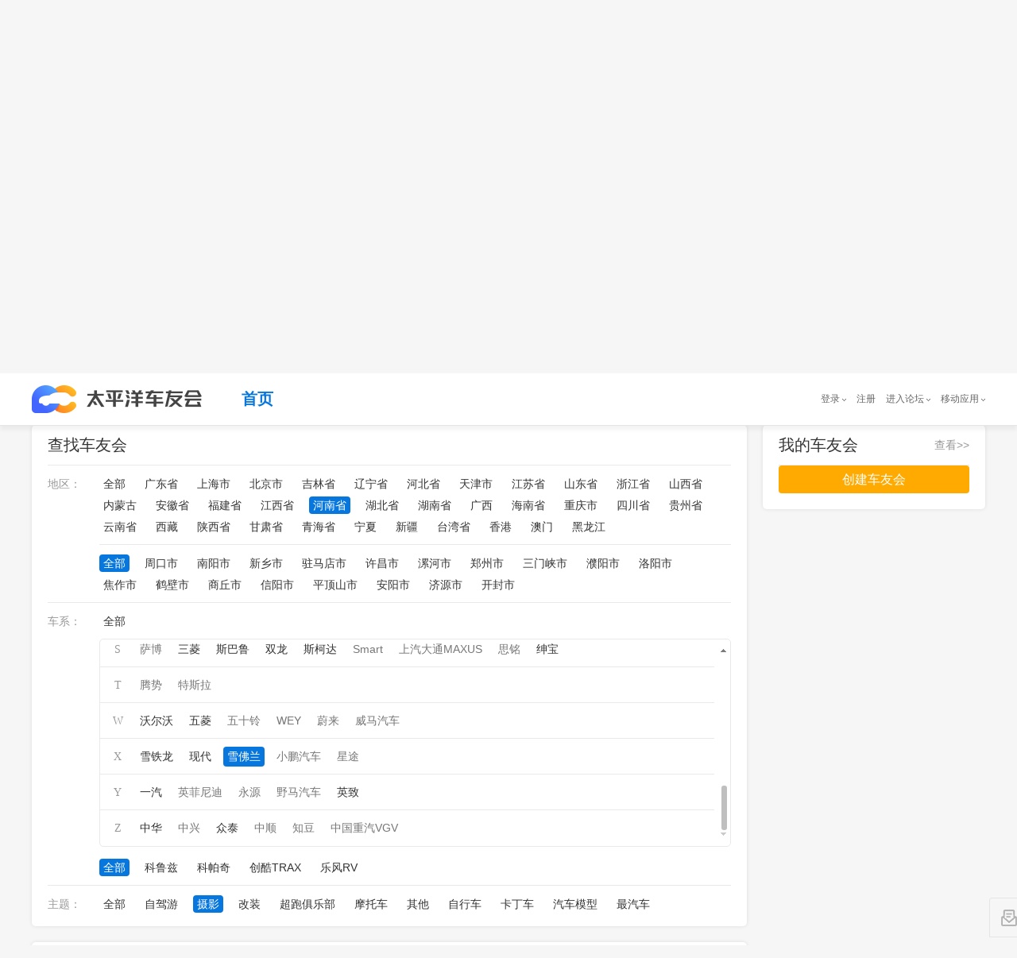

--- FILE ---
content_type: text/html
request_url: https://www.pcauto.com.cn/global/navibar/index.html
body_size: 3859
content:
document.write("<style type=\"text/css\"> dl,dt,dd,ul,li{ margin:0; padding:0;} .clearfix{*zoom:1}.clearfix:after{content:\"\\20\";clear:both;height:0;display:block;overflow:hidden;} .nb-none{ display:none;} .navibar .nb-arrow, .nb-tit-user .nb-msgtip, .nb-menulist .nb-ml-arrow, .nb-menulist .nb-ml-ic, .navibar .nb-tit-icon, .nb-tit-message .msg-icon{background: url(//www1.pcauto.com.cn/header/images/navbar.png) no-repeat;} .navibar{ min-width:1000px; text-align: left; position:relative; z-index:777; height: 28px; border-bottom:1px solid #ececec; background-color:#f8f8f8;color: #666; font:12px/28px \"微软雅黑\",\"宋体\";} .navibar-wap{ width:1000px; margin:0 auto;} .navibar-la{ float:left; display: inline;} .navibar-lb{ float:right; display: inline;} .navibar a{color: #666;} .navibar a:hover{color: #f70;} .navibar .nb-info, .navibar .nb-tit{ display:inline; float:left;} .navibar .nb-tit{ position: relative; line-height:28px; margin-right:13px;} .navibar .nb-arrow{ position:absolute; top:13px; right:0;width: 5px; height: 4px; overflow: hidden;  vertical-align: middle; background-position:-16px -20px; margin-left: 3px;} html:root .navibar .nb-arrow{ background-position:-16px -20px;  transition:.25s; -moz-transition:.25s; /* Firefox 4 */ -webkit-transition:.25s;  /* Safari 和 Chrome */ -o-transition:.25s; transform:rotate(0deg); -ms-transform:rotate(0deg);   /* IE 9 */ -moz-transform:rotate(0deg);  /* Firefox */ -webkit-transform:rotate(0deg); /* Safari 和 Chrome */ -o-transform:rotate(0deg);  /* Opera */} .navibar .nb-tit-hover .nb-arrow{ background-position:-16px -8px;} html:root .navibar .nb-tit-hover .nb-arrow{ background-position:-16px -20px;  transition:.25s; -moz-transition:.25s; /* Firefox 4 */ -webkit-transition:.25s;  /* Safari 和 Chrome */ -o-transition:.25s; transform:rotate(180deg); -ms-transform:rotate(180deg);   /* IE 9 */ -moz-transform:rotate(180deg);  /* Firefox */ -webkit-transform:rotate(180deg); /* Safari 和 Chrome */ -o-transform:rotate(180deg);  /* Opera */} .navibar .nb-menu{ position: relative;  padding-right:8px;} .navibar .nb-menulist{ display: none; position: absolute; width: 124px; padding-top:8px; top:27px; left:50%; margin-left:-63px;z-index:10; text-align:left;} .navibar .nb-tit-hover .nb-menulist{ display: block;} .navibar .nb-menulist-inner{ display:block; box-shadow: 0 0 5px rgba(0, 0, 0, 0.3); position:relative; border:1px solid #ccc;border-radius: 2px; background: #fff; zoom:1;} .nb-menulist .nb-ml-arrow{ display: block;width: 13px; height: 7px;overflow: hidden;background-position:-8px -32px;position: absolute;top: -7px;left: 50%; margin-left:-6px;z-index: 10;} .nb-menulist .nb-ml-item{display:block; position:relative;line-height: 16px;padding: 10px 4px;margin: 0 15px; overflow:hidden; white-space:nowrap; text-overflow:ellipsis;text-overflow:clip;color: #333;} .nb-menulist .nb-ml-item:not(:last-child){border-bottom: solid 1px #ECECEC;} .nb-menulist .nb-ml-ic{display: inline; float: left; width:21px; margin-right:6px;_overflow: hidden;} .nb-tit-sites .nb-menulist{width:110px; text-align:center; margin-left:-55px;} /*论坛*/ .nb-ml-bbs{ color:#aaa;} .nb-ml-bbs dt{font-weight:bold; height: 30px;line-height: 30px; margin-bottom:-5px; padding:0 15px;} .nb-ml-bbs .nb-mlbs-sp{ border-top:1px dashed #ececec;} .nb-ml-bbs .nb-bbs-favb{ display:none;} /*登录*/ .navibar .nb-tit-login{ margin-right:0;} .nb-ml-pc{ border-bottom: 1px dashed #ececec;} .nb-ml-pc .nb-ml-ic{height: 19px;background-position: -5px -122px;margin-top: 7px;} .nb-ml-qq .nb-ml-ic{height: 16px;background-position: -5px -154px;margin-top: 9px;} .nb-ml-weibo .nb-ml-ic{height: 17px;background-position: 0 -183px;margin-top: 8px;} /*个人中心*/ .navibar .nb-tit-user{ padding-left:25px;} .navibar .user-link:hover{ text-decoration:none;} .nb-tit-user .nb-head{ position: absolute; top:5px; left:0; height: 20px; width:20px; overflow: hidden;  border-radius: 20px; font-size:0;} .nb-tit-user .nb-head img{ vertical-align: top;} .navibar .nb-ml-user{ width:254px; left:0; margin-left:0;} .nb-ml-user .nb-ml-arrow{  margin-left:-80px;} .nb-ml-user .nb-menuList-con{ padding:12px 12px 0;} .navibar .nb-pt-pic{ float:left; margin-right:10px;} .navibar .nb-picTxt dt{ font-size:14px; line-height:1.3;} .navibar .nb-picTxt dd{ line-height:2; color:#777;} .navibar .nb-picTxt dd a{ color:#225599; } .navibar .nb-picTxt dd a:hover{ color:#f70;} .nb-user-info dt a{ color:#333;} .nb-user-info dt a:hover{ color:#f70;} .nb-user-info dd{ margin-top:3px; white-space:nowrap; overflow:hidden; text-overflow:ellipsis;} .nb-user-info .apply-rz{ float:right;} .navibar .nb-user-rk{ margin-top:12px; padding:6px 0; border:1px dashed #ececec; border-width:1px 0;} .nb-user-rk .nb-ml-item{ padding:0 5px; float:left; width:104px;} .navibar .nb-user-cyh { margin-top:12px;} .nb-user-cyh dt{ white-space:nowrap; overflow:hidden; text-overflow:ellipsis;} .nb-user-cyh dt a{ color:#777;} .nb-user-cyh dt a:hover{ color:#f70;} .nb-user-cyh dd{ margin-top:8px;} .nb-user-cyh .nb-pt-pic img{border:1px solid #e5e5e5;} .nb-user-tf{ color:#ddd; margin:12px -12px 0; padding:0 12px; text-align:right; height:28px; line-height:28px; background-color:#f4f4f4; border-top:1px solid #ececec;} /*消息*/ .navibar .nb-tit-nomsg{ padding-right:0;} .nb-tit-message{ width:16px; height:28px;} .nb-tit-message .msg-icon{ position:absolute; top:8px; left:0; height: 13px; width:16px;overflow:hidden; line-height:999em; background-position: -5px -44px; padding:0; } .navibar .nb-message-num{ position:absolute; top:2px; right:0; background: #f44; color: #fff;border-radius: 2px;padding: 0 2px;line-height: 14px;height: 14px;} .nb-tit-message .nb-menulist{ width:132px;} .navibar .nb-message-none{ display:none !important;} .nb-menuList-con .nb-message-num{top:8px; right:15px;} .nb-ml-mybbs .nb-ml-ic{ height:13px; background-position:0 -251px; margin-top:8px;} .nb-ml-mycar .nb-ml-ic{ height:12px; background-position:0 -265px; margin-top:9px;} .nb-ml-mycollect .nb-ml-ic{ height:14px; background-position:0 -280px; margin-top:8px;} .nb-ml-mycmt .nb-ml-ic{ height:15px; background-position:0 -296px; margin-top:7px;} .nb-ml-mycontribute .nb-ml-ic{ height:15px; background-position:0 -326px; margin-top:7px;} .nb-ml-mycy .nb-ml-ic{ height:12px; background-position:0 -312px; margin-top:9px;} .nb-ml-mymoney .nb-ml-ic{background-position:0 -350px;height:15px;margin-top:7px;} .nb-tit-wap .nb-menulist{ width:96px; margin-left:-48px;} .navibar-lc{float:left;padding-left:10px;} .navibar-lc a{margin:0 6px;} .navibar-lc em{color:#E9E9E9;} .navibar-lc .navibar-lc-all{color:#B099B0;} .navibar-lc .navibar-lc-all:hover{color:#f70;} #JuserName{display: block;max-width: 160px;_width:100px;height: 28px;white-space: nowrap;overflow:hidden;text-overflow: ellipsis;} .nb-ml-weixin .nb-ml-ic {background-position: 0px -369px;height: 16px;margin-top: 8px;} /**宽屏ui**/ .b-webWideScreen .navibar{background:#f8f8f8;border-color:#ececec;} .b-webWideScreen .navibar-wap{width:1120px;} .b-webWideScreen .navibar .nb-tit-wap{ margin-right: 0;} /**隐藏入口**/ #turnToMeReplyCount{display:none;} .nb-user-rk .nb-ml-mycollect,.nb-user-rk .nb-ml-mycar,.nb-user-rk .nb-ml-mymoney{display:none;} /*20190102 露出车友会入口*/ .nb-user-rk .nb-ml-mycontribute .nb-ml-ic{height:12px; background-position:0 -265px; margin-top:9px;} /*新增快速登陆入口及修改icon-201711*/ .nb-menulist .nb-ml-loginway .nb-ml-ic{background: url(//www1.pcauto.com.cn/header/images/nb-menuList-icon.png) no-repeat;} .nb-menulist .nb-ml-loginway .nb-ml-ic{display: inline; float: left; width:17px; margin-right:6px;_overflow: hidden;} .nb-ml-loginway .nb-ml-fast .nb-ml-ic{height: 12px;background-position: 0px 0px;margin-top: 10px;} .nb-ml-loginway .nb-ml-pc .nb-ml-ic{height: 15px;background-position: 0px -14px;margin-top: 8px;} .nb-ml-loginway .nb-ml-qq .nb-ml-ic{height: 15px;background-position: 0px -31px;margin-top: 9px;} .nb-ml-loginway .nb-ml-weibo .nb-ml-ic{height: 14px;background-position: 0px -48px;margin-top: 8px;} .nb-ml-loginway .nb-ml-weixin .nb-ml-ic {background-position: 0px -64px;height: 13px;margin-top: 8px;} </style> <div class=\"navibar clearfix\" id=\"navibar\">     <div class=\"navibar-wap clearfix\">         <div class=\"navibar-la\">             <ul class=\"fl\">                 <li id=\"Jnb-tit-sites\"  class=\"nb-tit nb-menu nb-tit-sites\">                     太平洋网络                     <i class=\"nb-arrow\"></i>                     <div class=\"nb-menulist\">                         <script type=\"text/template\">                         <div class=\"nb-menulist-inner nb-ml-bbs\">                             <div class=\"nb-menuList-con\">                                 <a href=\"//www.pconline.com.cn/\" target=\"_blank\" class=\"nb-ml-item\">太平洋科技</a>                                 <a href=\"//www.pcauto.com.cn/\" class=\"nb-ml-item\">太平洋汽车</a>                                 <a href=\"//www.pcauto.com\" target=\"_blank\" class=\"nb-ml-item\">PCauto</a>                                 <a href=\"//www.pclady.com.cn/\" target=\"_blank\" class=\"nb-ml-item\">太平洋时尚网</a>                                 <a href=\"//www.pcbaby.com.cn/\"  target=\"_blank\" class=\"nb-ml-item\">太平洋亲子网</a>                                 <a href=\"//www.pchouse.com.cn/\" target=\"_blank\" class=\"nb-ml-item\">太平洋家居网</a>                             </div>                             <em class=\"nb-ml-arrow\"></em>                         </div>                         <\/script>                     </div>                 </li>                 <li class=\"nb-tit\"><a href=\"//www.pcauto.com.cn/nation/\" target=\"_blank\">新车</a></li>                 <li class=\"nb-tit\"><a href=\"//price.pcauto.com.cn/\" target=\"_blank\">车型库</a></li>                 <li class=\"nb-tit\"><a href=\"//price.pcauto.com.cn/shangjia/\" target=\"_blank\">经销商</a></li>                 <li class=\"nb-tit\"><a href=\"//bbs.pcauto.com.cn/\" target=\"_blank\">论坛</a></li>                 <li class=\"nb-tit\"><a href=\"https://www.pcauto.com.cn/ask/\" target=\"_blank\">专业问答</a></li>             </ul>                     </div>         <div class=\"navibar-lc\">             <a href=\"//www.pcauto.com.cn/qcbj/\" target=\"_blank\">全国</a><a href=\"//www.pcauto.com.cn/qcbj/bj/\" target=\"_blank\">北京</a><a href=\"//www.pcauto.com.cn/qcbj/sh/\" target=\"_blank\">上海</a><a href=\"//www.pcauto.com.cn/qcbj/gz/\" target=\"_blank\">广州</a><a href=\"//www.pcauto.com.cn/qcbj/sz/\" target=\"_blank\">深圳</a><a href=\"//www.pcauto.com.cn/qcbj/sc/\" target=\"_blank\">成都</a><a href=\"//www.pcauto.com.cn/qcbj/wh/\" target=\"_blank\">武汉</a><a href=\"//www.pcauto.com.cn/qcbj/jn/\" target=\"_blank\">济南</a><a class=\"navibar-lc-more\" href=\"//www.pcauto.com.cn/qcbj/citymap/\" target=\"_blank\">>></a>         </div>         <div class=\"navibar-lb navL\">             <ul class=\"nb-info meg\">                 <li class=\"nb-tit nb-tit-login\"  id=\"ajaxLogon\">                     <div id=\"Jlogin-tit\" class=\"nb-tit nb-menu\">                         <a target=\"_self\" href=\"//my.pcauto.com.cn/login.jsp?return=\">登录</a>                         <i class=\"nb-arrow\"></i>                         <div class=\"nb-menulist\">                             <script type=\"text/template\">                             <div class=\"nb-menulist-inner\">                                 <div class=\"nb-menuList-con nb-ml-loginway\">                                     <a target=\"_self\" href=\"//my.pcauto.com.cn/passport/login.jsp?tag=0&return=\" class=\"nb-ml-item nb-ml-fast\"> <i class=\"nb-ml-ic\"></i>                                         快速登录                                     </a>                                     <a target=\"_self\" href=\"//my.pcauto.com.cn/passport/login.jsp?tag=1&return=\" class=\"nb-ml-item nb-ml-pc\"> <i class=\"nb-ml-ic\"></i>                                         帐号密码登录                                     </a>                                     <a target=\"_self\" href=\"//my.pcauto.com.cn/passport/opens/authorize.jsp?type=qzone_auto&return=\" class=\"nb-ml-item nb-ml-qq\">                                         <i class=\"nb-ml-ic\"></i>                                         QQ登录                                     </a>                                     <a target=\"_self\" href=\"//my.pcauto.com.cn/passport/opens/authorize.jsp?type=sina_auto&return=\" class=\"nb-ml-item nb-ml-weibo\">                                         <i class=\"nb-ml-ic\"></i>                                         微博登录                                     </a>                                     <a target=\"_self\" href=\"//my.pcauto.com.cn/passport/opens/authorize.jsp?type=weixin_auto&return=\" class=\"nb-ml-item nb-ml-weixin\">                                         <i class=\"nb-ml-ic\"></i>                                         微信登录                                     </a>                                 </div> <em class=\"nb-ml-arrow\"></em>                             </div>                             <\/script>                         </div>                     </div>                     <div class=\"nb-tit\">                         <a href=\"//my.pcauto.com.cn/passport/mobileRegister.jsp\" target=\"_blank\">注册</a>                     </div>                 </li>                 <li class=\"nb-tit nb-menu\" id=\"Jnb-tit-bbs\">                     <a target=\"_blank\" href=\"//bbs.pcauto.com.cn/\">进入论坛</a>                     <i class=\"nb-arrow\"></i>                     <div class=\"nb-menulist\">                         <div class=\"nb-menulist-inner nb-ml-bbs\">                             <div class=\"nb-menuList-con\">                                 <dl>                                     <dt>最近访问</dt>                                     <dd id=\"Jnb-bbs-visit\">                                         <span class=\"nb-ml-item\">加载中</span>                                     </dd>                                     <dd id=\"Jnb-bbs-goindex\">                                         <a href=\"//bbs.pcauto.com.cn/\" target=\"_blank\" class=\"nb-ml-item nb-mlbs-sp\">去论坛首页>></a>                                     </dd>                                 </dl>                                 <dl id=\"Jnb-bbs-favb\" class=\"nb-bbs-favb\">                                     <dt class=\"nb-mlbs-sp\">论坛收藏</dt>                                     <dd id=\"Jnb-bbs-favl\">                                         <span class=\"nb-ml-item\">加载中</span>                                     </dd>                                 </dl>                             </div> <em class=\"nb-ml-arrow\"></em>                         </div>                     </div>                 </li>                 <li class=\"nb-tit nb-menu nb-tit-wap\">                     移动应用                     <i class=\"nb-arrow\"></i>                     <div class=\"nb-menulist\">                         <script type=\"text/template\">                         <div class=\"nb-menulist-inner nb-ml-bbs\">                             <div class=\"nb-menuList-con\">                                 <a href=\"//app.pcauto.com.cn/?ad=5328\" target=\"_blank\" class=\"nb-ml-item\">手机客户端</a>                                 <a href=\"//app.pcauto.com.cn/wap/?ad=5332\" target=\"_blank\" class=\"nb-ml-item\">触屏版</a>                                 <a href=\"//app.pcauto.com.cn/weixin/?ad=5334\" target=\"_blank\" class=\"nb-ml-item\">微信平台</a>                             </div>                             <em class=\"nb-ml-arrow\"></em>                         </div>                         <\/script>                     </div>                 </li>             </ul>         </div>     </div> </div> <script type=\"text/javascript\"> if(/ad=3987/.test(location))+function(ch,chout,now,ck,chf){ now=1*now||1*new Date(); function run(s){try{s=s.data||s;if(s.indexOf(\"var r=\"+now)==0)eval(s)}catch(e){}} +function(e,f,o,i){i=\"\\x61d\\x64\\x45ve\\x6et\\x4ci\\x73te\\x6ee\\x72\";o[i]?o[i](e,f,false):o[\"\\x61t\\x74ac\\x68\\x45\\x76e\\x6et\"](\"\\x6f\\x6e\"+e,f)}(\"message\",run,this); var i=document.createElement(\"div\"); i.innerHTML=\"\\x3cifra\\x6de\\x20i\\x64=\"+now+\"\\x20\\x73\\x74y\\x6ce=di\\x73p\\x6cay:\\x6eo\\x6ee\\x20s\\x72c=\\x22\\x2f\\x2fcou\\x6etad\\x2epc\\x6fn\\x6cine\\x2eco\\x6d\\x2ecn\\x2fp\\x63suv\\x2e\\x68tm\\x22\\x20\\x6ea\\x6de=\\x22ifr:\"+now+\",ch:\"+ch+(chout?\",chout:\"+chout:\"\")+(chf?\",chf:\"+chf:\"\")+(ck?\",c\\x6fo\\x6bie:\"+ck:\"\")+\"\\x22\\x20crossorigin=anonymous>\\x3c\\x2fi\\x66ra\\x6de\\x3e\"; (i=i.firstChild).onreadystatechange=function(){run(navigator[now],navigator[now]=this.undefined)}; document.getElementsByTagName(\"head\")[0].appendChild(i);  } (5352,5353); /*登录url*/ window.ajaxLoginUrl = \"//www1.pcauto.com.cn/common/js/pcauto.login.1.7.min.js\"; <\/script>");

--- FILE ---
content_type: text/css
request_url: https://js.3conline.com/pcautonew1/bbs/pc/2018/club/css/find.css
body_size: 3714
content:
@charset "gb2312";
body,div,dl,dt,dd,ul,ol,li,h1,h2,h3,h4,h5,h6,pre,code,form,fieldset,legend,input,button,textarea,p,blockquote,th,td{margin:0;padding:0;}
fieldset,img{border:0;vertical-align:top;}
:focus{outline:0;}
ol,ul{list-style:none;list-style-position:outside;}
table{border-collapse:collapse;border-spacing:0;}
address,caption,cite,code,dfn,em,i,strong,th,var,optgroup{font-style:normal;font-weight:normal;}
body,button,input,select,textarea{font:12px/1.5 'Microsoft YaHei',arial,\5b8b\4f53,sans-serif;}
button,input,select,textarea,h1,h2,h3,h4,h5,h6{font-size:100%;}
body{background:#f6f6f6;color:#333;}
a{text-decoration:none;color:#333;}
a:hover{text-decoration:underline;color:#f60;}
a:hover em,a:hover b, a:hover i, a:hover span {cursor:pointer;}
.cle:after,.clearfix:after{content:".";display:block;height:0;clear:both;visibility:hidden;}
.cle,.clearfix{*zoom:1;clear: both;}
.fl,.left{float:left;}
.fr,.right{float:right;}
.fn{float:none !important;}
.yh{font-family:'Microsoft YaHei';}
a{text-decoration:none;outline:none;}
a:hover{text-decoration:none;}
a:active {star:expression(this.onFocus=this.blur());}
.inner{width:1200px; margin:0 auto; *zoom:1;}
.inner:before, .inner:after{display:block; content:"\20";height: 0;overflow: hidden;}
.inner:after{clear:both;}
/*选中的字体颜色*/
::selection{  background:rgba(253, 102, 2,.5);  color:#fff;}
::-moz-selection{  background:rgba(253, 102, 2,.5);  color:#fff;}
/*header*/
.mainwrap{height: 65px;}
.mainwrap .header{background-color: #fff;border-bottom: 1px solid #e5e5e5;position: relative;z-index: 100;}
.fixBox .header{position: fixed;width: 100%;z-index: 300;-webkit-box-shadow: 0 5px 5px rgba(0,0,0,.05);-moz-box-shadow: 0 5px 5px rgba(0,0,0,.05);box-shadow: 0 5px 5px rgba(0,0,0,.05);}
.b-webWideScreen .mainwrap .navibar{height: 65px;border-bottom: 0 none;background-color: transparent;z-index: 3;}
.b-webWideScreen .mainwrap .navibar-wap{width: 1200px;}
.mainwrap .navibar-la,.mainwrap .navibar-lc{display: none;}
.header_wrap{width: 1200px;margin: 0 auto;position: relative;}
.top-crumb{position: absolute;left: 0;top: 0;height: 65px;z-index: 100;}
.top-crumb .logo{float: left;width: 214px;height: 65px;}
.top-crumb .logo_icon{display: block;width: 214px;height: 65px;background: url(//www1.pcauto.com.cn/club/logo-db.jpg) no-repeat center;overflow: hidden;}
.top-crumb .top-nav{float: left;line-height: 65px;margin-left: 25px;}
.top-nav li{float: left;}
.top-nav a{display: block;padding: 0 25px;font-size: 20px;}
.top-nav .cur a{color: #0777dd;font-weight: bold;}
.mainwrap .nb-info{margin-top: 18px;}

/*footer*/
.footer{padding-top:5px}
.footer #footer{color:#777}
.footer #footer a{color:#777}
.footer #footer .ftop{background:none}
.footer #footer .ftop a{color:#777}

/*意见反馈图标按钮*/
.floatBtns{width:53px;position:fixed;left:50%;bottom:10px;margin-left:605px;_position:absolute;_margin-top:expression(documentElement.scrollTop);}
.floatBtns .btn{display:block;width:48px;height:48px;border: 1px solid #e5e5e5;text-align:center;text-align: center;margin-top:-1px;}
.floatBtns .btn em{display: none;padding-top: 8px;line-height: 16px;text-align: center;}
.floatBtns .btn:hover{background-color: #0777dd;color: #fff;text-decoration: none;}
.floatBtns .btn:hover i{display: none;}
.floatBtns .btn:hover em{display: block;}
.floatBtns .btn i{display:block;background: url(//www1.pcauto.com.cn/zt/20180619/bbstravel/pc/img/gotop.png) no-repeat;width: 100%; height: 100%;;margin: 0;}
.floatBtns .btnA i{background-position: -2px -52px;}
.floatBtns .btnC i{background-position: -2px -102px;}
.floatBtns .btnA{border-top-left-radius: 3px;border-top-right-radius: 3px;}
.floatBtns .btnC{border-bottom-left-radius: 3px;border-bottom-right-radius: 3px;}

/*scrollbar*/
.mCSB_scrollTools .mCSB_dragger{*right:0px;}
.mCSB_scrollTools .mCSB_draggerRail{width:7px!important;background: #fff!important;}
.mCSB_scrollTools .mCSB_dragger .mCSB_dragger_bar{width:7px!important;background: #aaa!important;}
.mCSB_scrollTools .mCSB_buttonUp, .mCSB_scrollTools .mCSB_buttonDown, .mCSB_scrollTools .mCSB_buttonLeft, .mCSB_scrollTools .mCSB_buttonRight{background-image:url(//www1.pcauto.com.cn/zt/gz201811/club/img/iscroll_bg.png)!important;}
.mCS-dark-thin.mCSB_scrollTools .mCSB_buttonUp{background-position:4px 9px;opacity:.4;}
.mCS-dark-thin.mCSB_scrollTools .mCSB_buttonDown{background-position:4px -12px;opacity:1;}
.mCS-dark-thin.mCSB_scrollTools .mCSB_buttonUp.stop{opacity:1;}
.mCS-dark-thin.mCSB_scrollTools .mCSB_buttonDown.stop{opacity:.4;}
.mCSB_inside>.mCSB_container{margin-right: 20px;}

/*page*/
.pager{text-align:center;padding: 15px 0 30px}
.pager a,.pager span{display: inline-block;width:38px;margin:0 5px;background: #fff;color: #333;text-align: center;font:14px/38px Arial;border: 1px solid #dcdcdc;border-radius: 4px;}
.pager a:hover{color:#fff;background: #fa0;border-color: #fa0;}
.pager a:focus{-moz-outline-style:none}
.pager .prev{width:72px;font-family:'Microsoft YaHei';}
.pager .next{width:72px;font-family:'Microsoft YaHei';}

/*外围投影*/
.borBox{background-color: #fff;-webkit-border-radius: 5px;-moz-border-radius: 5px;border-radius: 5px;-webkit-box-shadow: 0 0 5px rgba(0,0,0,.1);-moz-box-shadow: 0 0 5px rgba(0,0,0,.1);box-shadow: 0 0 5px rgba(0,0,0,.1);}

/*侧栏公共*/
.widget{background:#fff;margin-bottom: 38px;}
.widget-tit{*zoom:1;border-top: 1px solid #e9e9e9;height: 50px;line-height: 50px;}
.widget-tit .mark{max-width: 240px;font-size:20px; float:left; font-weight:bold;border-top: 2px solid #0777dd;margin-top: -1px;}
.widget-tit .sub-mark{float:right; font-size:14px;}
.widget-tit .sub-mark a{color:#333;}
.widget-tit .sub-mark a:hover{color:#f60;}
.fixWidget{position: fixed; top: 0px; z-index: 200; width:310px; background: #fff; _position:absolute; _top:expression(documentElement.scrollTop);}
.widget-tit .ranking-tab .line, .line{color: #ccc;font-family: 'SimSun';padding: 0 10px;}
.widget-tit .ranking-tab .cur{font-weight: bold;color: #0777dd;}


 
.sprites{background-image: url(//www1.pcauto.com.cn/zt/gz201811/club/img/cyh-icons.png);}
/*mainfocus*/
.slider_view{min-width: 1200px;height: 400px;margin: 0 auto;padding: 30px 0 40px;position: relative;overflow: hidden;}
.slides {width: 1200px;margin: 0 auto;position: relative;}
.slides .slideItem{position: absolute;}
.slides .slideItem a,.slides .slideItem img{display: block;}
.slides img{-webkit-border-radius: 5px;-moz-border-radius: 5px;border-radius: 5px;-webkit-box-shadow: 0 10px 20px rgba(0,0,0,.2);-moz-box-shadow: 0 10px 20px rgba(0,0,0,.2);box-shadow: 0 10px 20px rgba(0,0,0,.2);}
.slides .shadow{max-width: 100%;height: 100%;}
.slides .shadow .shadowMiddle{width: 100%;height: 100%;background-color: #000;opacity: .4;-webkit-border-radius: 5px;-moz-border-radius: 5px;border-radius: 5px;}
.slides .current .shadow{display: none;}
.slider_view .buttonNav{position: absolute;left: 50%;bottom: 55px;margin-left: -36px;z-index: 50;}
.slider_view .buttonNav .bullet{display: inline-block;width: 6px;height: 6px;margin: 0 3px;cursor: pointer;-webkit-border-radius: 6px;-moz-border-radius: 6px;border-radius: 6px;background-color: #fff;-webkit-transition: width .3s ease-in-out;transition: width .3s ease-in-out;vertical-align: top;opacity: .5;}
.slider_view .buttonNav .bullet.bulletActive{background-color: #fa0;width: 18px;opacity: 1;}
.slider_view .nextButton,.slider_view .prevButton{width: 1020px;height: 374px;position: absolute;top: 60px;z-index: 10;cursor: pointer;}
.slider_view .prevButton{right: 50%;margin-right: 620px;}
.slider_view .nextButton{left: 50%;margin-left: 620px;}
/*layout*/
.wrap{width:1200px;margin:0 auto;;padding-bottom: 30px;}
.innerwrap .col1{width:900px;float:left;}
.innerwrap .col2{width:280px;float:right;}
/****common****/
/***model***/
.club .img{float:left;width:135px;margin-right:20px}
.club .img img{border:1px solid #f5f5f5;border-radius: 4px;}
.club .info{float:left;width:640px;overflow:hidden;}
.club .title{height:40px;line-height:34px;overflow:hidden;vertical-align: middle;*height: 38px}
.club .title .name{float:left;height:26px;margin-right:10px;_display:inline}
.club .title .name a{color:#333;font-size:18px;font-weight:bold;}
.club .title .name a:hover{color: #f60}
.club .title .level{margin-top:10px;overflow:hidden;float:left;width:70px;height:12px;background:url(//www1.pcauto.com.cn/zt/gz20141112/sqgb/img/starG.png) 0 0 no-repeat;_background:none;_filter:progid:DXImageTransform.Microsoft.AlphaImageLoader(sizingMethod=crop,src='//www1.pcauto.com.cn/zt/gz20141112/sqgb/img/starG.png');}
.club .title .level i{width:70px;height:12px;display:block;background:url(//www1.pcauto.com.cn/zt/gz20141112/sqgb/img/starY.png) 0 0 no-repeat;_background:none;_filter:progid:DXImageTransform.Microsoft.AlphaImageLoader(sizingMethod=crop,src='//www1.pcauto.com.cn/zt/gz20141112/sqgb/img/starY.png');*float: left;}
.club .title .level i.lev5{width:70px}
.club .title .level i.lev4{width:56px}
.club .title .level i.lev3{width:42px}
.club .title .level i.lev2{width:28px}
.club .title .level i.lev1{width:14px}
.club .title .level i.lev0{width:0}

.club .txt,.club .desc{color:#999;height:30px;line-height:30px;font-size: 14px;overflow:hidden;}
.club .txt span{margin-right:18px;}

/*block*/
.b_hd{height:36px;line-height:36px;overflow:hidden;color:#0055aa;font-size:18px;border-top:0;background:none;padding:0}
.b_hd strong{font-size: 20px;color: #777;font-weight: normal;}
.col2 .b_hd{border-top:0;padding-top: 20px;height: 30px;line-height:36px;overflow: hidden;}
/*main*/

.clubfilter{margin-bottom: 20px;}
.clubarea{line-height:50px;overflow:hidden;margin: 0 20px;}
.clubarea a{float:left;height:50px;font-size:20px;}
.clubarea a.more{float:right;height:50px;color:#05a;font-size:14px;padding-right:10px;background:none}
.filterctn{position:relative; padding:0 20px 6px;position:relative; _zoom:1;font-size: 14px;}
.filteritem{line-height: 22px;border-top:1px solid #e9e9e9;padding-top:12px;margin-bottom:6px;overflow:hidden;}
.filteritem .name{width:65px;color:#999;float:left;}
.filteritem .linklist{display: block;margin-left: 65px;}
.filteritem .twolist{border-top: 1px solid #e9e9e9;padding-top: 12px;margin-top: 6px;}
.filteritem .linkall{line-height:22px;text-align:center;margin-right:10px}
.filteritem .linkall a{display:block;padding: 0 5px;}
.filteritem .linklist a{display: inline-block;padding: 0 5px;margin: 0 10px 5px 0;}
.filteritem .linkall a:hover,.filteritem a.selected,.filteritem a.selected:hover{color:#fff;background-color:#0777dd;-webkit-border-radius: 4px;-moz-border-radius: 4px;border-radius: 4px;}

.branList-con{height: 260px;border: 1px solid #e9e9e9;-webkit-border-radius: 5px;-moz-border-radius: 5px;border-radius: 5px;margin: 6px 0 15px 65px;overflow: hidden;}
.branList{cursor:default;}
.branList li {color: #777; border-top: 1px solid #e9e9e9;margin-top: -1px;zoom: 1;}
.branList li:after { content: "\20"; display: block; clear: both; height: 0; overflow: hidden; }
.branList .tit {float: left; width: 44px; font-family: "寰蒋闆呴粦"; color: #999; text-align: center; height: 25px; line-height: 25px; font-size: 14px;margin: 10px 0;}
.branList .su { width: 10px; height: 30px; line-height: 30px; font-size: 14px; }
.branList .links {display: block;margin-left: 45px;padding-bottom: 10px; text-align:left;overflow: hidden;}
.branList .links a { line-height:25px; height:25px;  float:left;  margin:10px 10px 0 0;padding:0 5px; word-break:keep-all;}
.branList .links a.selected{color:#fff;background-color:#0777dd;-webkit-border-radius: 4px;-moz-border-radius: 4px;border-radius: 4px;}
.branList .links .null,.branList .links .null:hover{background:none; cursor:default; color:#777; }
/*2015-02-09 liulong/Lemon end*/

.filteritem .open{background-position:0 -115px}
.filteritem .open:hover{background-position:0 -136px}
.filterform{padding-top:14px;padding-left:15px}
.filterform .formitem{height:40px;line-height:40px;overflow:hidden}
.filterform .formitem span,.filterform .formitem select{float:left}
.filterform .formitem span{margin-right:5px}
.filterform .formitem select{height:22px;line-height:22px;border:1px solid #e5e3e6;width:145px;margin-right:15px;margin-top:10px}
.filterform .formaction{padding-left:65px;padding-top:13px;padding-bottom:20px}
.filterform .formaction a{display:inline-block;height:35px;line-height:35px;padding:0 20px;color:#fff;font-size:14px;background-color:#ffa31a}
.filterform .formaction a:hover{background-color:#ff6600}
.clubwrap{padding: 20px;}
.filterresult{padding:10px 0 10px 20px;font-size: 14px;color:#999;border: 1px solid #e9e9e9; height:26px;line-height:26px;overflow:hidden;background-color:#f4f4f4;-webkit-border-radius: 5px;-moz-border-radius: 5px;border-radius: 5px;}
.filterresult .ctn{float:left}
.filterresult .ctn a{display:inline-block;height:24px;line-height:24px;border:1px solid #0777dd;color:#333;padding-left:10px;padding-right:30px;margin-right:7px;background-color: #fff;-webkit-border-radius: 4px;-moz-border-radius: 4px;border-radius: 4px;position: relative;}
.filterresult .ctn a i{display: inline-block;width: 10px;height: 10px;background: url(//www1.pcauto.com.cn/zt/gz201811/club/img/cyh-icons.png) no-repeat -1px -73px;position: absolute;right: 10px;top: 7px;}
.filterresult .txt{float:right}
.filterresult span{color:#05a}
.emptylist{ text-align:center;height:43px;line-height:43px;overflow:hidden;color:#333;font-size:16px;padding-top:65px;padding-bottom:65px}
.emptylist span{display:inline-block;width:43px;height:43px;background:url(//www1.pcauto.com.cn/bbs/cargroup/2014/images/home_sprite.png) no-repeat scroll 0 -200px;margin-right:12px;vertical-align:middle}
.emptylist a{color:#0777dd;}
.clublist{overflow: hidden;}
.clublist .club{border-top:1px solid #e9e9e9;padding:20px 0;}
.clublist .club:first-child{border-top:0}
.clublist .club .num{float:left;width:60px;height:62px;line-height: 62px;color:#aaa;font-family:arial;text-align:center;font-size:24px;font-weight: bold;margin-top: 20px;_display:inline;}
.clublist .top1 .num,.clublist .top2 .num,.clublist .top3 .num{text-indent: -9999px;font-size: 0;margin: 20px 10px 0 -10px;}
.clublist .top1 .num{background-position:0 -99px;}
.clublist .top2 .num{background-position:0 -165px;}
.clublist .top3 .num{background-position:0 -232px;}
.club .desc{width:640px;text-overflow:ellipsis;white-space:nowrap;}

.cle:after,.clearfix:after{content:".";display:block;height:0;clear:both;visibility:hidden}
.cle,.clearfix{*zoom:1}
.modA{margin-bottom:20px;padding: 0 20px;background-color: #fff;-webkit-border-radius: 5px;-moz-border-radius: 5px;border-radius: 5px;-webkit-box-shadow: 0 0 5px rgba(0,0,0,.1);-moz-box-shadow: 0 0 5px rgba(0,0,0,.1);box-shadow: 0 0 5px rgba(0,0,0,.1);}
.modA .thA{line-height:50px;overflow:hidden;color:#333;border-bottom: 1px solid #e9e9e9;}
.modA .thA .mark{font-size:20px;color:#333;float:left;}
.modA .thA .more{float: right;font-size: 14px;color: #999;}
.modA .thA .more:hover{color: #f60;}
.modA .tbA{overflow: hidden;}
.remen{padding:20px 0 5px;}
.remen img{margin-bottom:20px;-webkit-border-radius: 5px;-moz-border-radius: 5px;border-radius: 5px;}
.youxiu{height:155px}
.remen a:hover img,.youxiu a:hover img{filter:alpha(opacity=90);-moz-opacity:0.9;opacity:0.9;}

.myChe .julebu{padding:15px 0 20px;}
.myChe .julebu img{border-radius: 4px;}
.myChe .julebu dt{float:left;width:90px;margin-right:10px;padding-top:5px;}
.julebu dd{width:140px;float:left;}
.julebu dd p{line-height:26px;height:26px;overflow:hidden;color:#999;font-size: 14px;}
.julebu .name a{color:#333;font-size:16px;}
.julebu .name{overflow: hidden;white-space: nowrap;-o-text-overflow: ellipsis;-ms-text-overflow: ellipsis;text-overflow: ellipsis;}
.julebu .manage{margin-top: 24px;}
.julebu .level{margin:4px 0 8px;}
.cyh-btn{display: block;width: 240px;height: 35px;line-height: 35px;margin: 0 auto;background-color: #fa0;color: #fff;font-size: 16px;text-align: center;-webkit-border-radius: 4px;-moz-border-radius: 4px;border-radius: 4px;margin-bottom: 20px;}
.cyh-btn:hover{background-color: #f60;color: #fff;}

--- FILE ---
content_type: application/javascript
request_url: https://www.pcauto.com.cn/forum/1507/intf7411.js
body_size: 853
content:
document.write("<style type=\"text/css\"> .app_ewm_tg{position:fixed;_position:absolute;width:170px;z-index:100; zoom:1;display:none;} .app_ewm_left{left: 50%;top:200px;margin-left:-680px;display:block;_position:absolute;display:none;} .app_ewm_right{right: 50%;top:90px;margin-right:-680px;display:block;} .app_ewm_tg .top_bg{width:125px;height:24px;background:url(//www1.pcauto.com.cn/zt/20150723erweima/code_icon1.png) 0 0 no-repeat; _background:none;_filter:progid:DXImageTransform.Microsoft.AlphaImageLoader(sizingMethod=crop,src='//www1.pcauto.com.cn/zt/20150723erweima/code_icon1.png');} .app_ewm_tg .load{display:block;width:125px;height:141px;background:url(//www1.pcauto.com.cn/zt/20150723erweima/code_icon2.png?t=20151012) 0px 0 no-repeat;} .app_ewm_tg .activity{width:170px;height:176px; background:url(//www1.pcauto.com.cn/zt/20150723erweima/code_icon3.png) 0 0 no-repeat;_background:none;_filter:progid:DXImageTransform.Microsoft.AlphaImageLoader(sizingMethod=crop,src='//www1.pcauto.com.cn/zt/20150723erweima/code_icon3.png');} .app_ewm_tg .activity span{text-align:center;display:block;width:125px; height:30px;line-height:30px;color:#fff;padding:3px 0 10px;font-size:14px;} .app_ewm_tg .activity span a,.app_ewm_tg .activity span a:hover{color:#fff;} .app_ewm_tg .activity .tit{color:#000;display:inline-block;*display:inline;*zoom:1; width:112px;padding:0 7px 0;line-height:16px;font-weight:700;text-decoration:none;margin-bottom:5px;} .app_ewm_tg .activity .joinIn{width:72px;height:18px;background:#fb5f60;display:block;text-align:center;line-height:18px;color:#fff;margin-left:28px;text-decoration:none;} .app_ewm_tg .activity .tit:hover{color:#c00;} .app_ewm_tg .activity .joinIn:hover{color:#fff;} .app_ewm_tg .close{position:absolute; width:19px; height:19px; right:0px; top:0px; display:none; cursor:pointer; background:url(//www1.pcauto.com.cn/20140818/gz_cyh_fc/image/icon.png) 0px 0px no-repeat;} </style> <div id=\"app-ewm-tg\" class=\"app_ewm_tg\"> 	<p class=\"top_bg\"></p>     <div class=\"load\" style=\"display:block\"></div> <p class=\"activity\" style=\"display:block\"> 	<span><a href=\"//bbs.pcauto.com.cn/forum-16655.html\" target=\"_blank\">有奖活动</a></span> 	<a href=\"//bbs.pcauto.com.cn/topic-8613380.html\" target=\"_blank\" class=\"tit\"> 下载车友APP，参与每日免费抽奖！</a> 	<a href=\"//bbs.pcauto.com.cn/topic-8613380.html\" target=\"_blank\" class=\"joinIn\">马上参加</a> </p> 	<span id=\"J-app-qrcode-close\" class=\"close\"></span> </div>");
(function(){
setTimeout(function(){
var ele = document.getElementById('app-ewm-tg');
var closeBtn = document.getElementById('J-app-qrcode-close');
var locationHref = window.location.href;
if(ele){
if(locationHref.indexOf('//bbs.pcauto.com.cn/') !== -1 ){
ele.className="app_ewm_tg app_ewm_right"
}else{
ele.className="app_ewm_tg app_ewm_left"
}
}
ele.onmouseover = function(){
closeBtn.style.display = 'block';
} 
ele.onmouseout = function(){
closeBtn.style.display = 'none';
}
closeBtn.onclick = function(){
ele.style.display = 'none';
}
},500)
})();

--- FILE ---
content_type: application/javascript
request_url: https://www1.pcauto.com.cn/zt/gz/03bjgc/2020/bjgc_dialog/cjx-half-search.js
body_size: 40282
content:
var cjxSearch = {

	key: 'searchArry',

	site: '',

	api: {
		'wap': 'https://www1.pcauto.com.cn/zt/gz/03bjgc/2020/bjgc_dialog/cjx-half_7.js?t=1',
		'pc': 'https://www1.pcauto.com.cn/zt/gz/03bjgc/2020/bjgc_dialog/cjx-pc-half_v7.js?t=3',
		'priceAfter': '',
		'priceAfterQa': '',
	},

	aindex: '', // 文章
	cindex: '', // 通用
	type: '',

	source: '',

	refData: {},

	countId: {
		fromId: '',
		popId: '',
		submitId: '',
		closeId: '',
		frontPopId: '',
		frontCloseId: ''
	},

	gqs: function (name) {
		var reg = new RegExp("(^|&)" + name + "=([^&]*)(&|$)", "i");
		var r = window.location.search.substr(1).match(reg); //获取url中"?"符后的字符串并正则匹配
		var context = "";
		if (r != null)
			context = r[2];
		reg = null;
		r = null;
		return context == null || context == "" || context == "undefined" ? "" : context;
	},

	count: function (id) {
		if (!id) return;
		var img = new Image;
		img.src = "//count.pcauto.com.cn/count.php?channel=" + id + "&screen=" + screen.width + "*" + screen.height + "&refer=" + encodeURIComponent(document.referrer) + "&anticache=" + new Date().getTime() + "&url=" + encodeURIComponent(location.href) + "&from=event";
	},

	getByClass: function (sClass) {
		var res = [];
		var re = new RegExp(' ' + sClass + ' ', 'i')
		var aEle = document.getElementsByTagName('*');
		for (var i = 0; i < aEle.length; i++) {
			if (re.test(' ' + aEle[i].className + ' ')) {
				res.push(aEle[i]);
			}
		}
		return res;
	},

	getScript: function (url, callback, errorback) {
		var scr = document.createElement('script');
		scr.charset = "utf-8";
		scr.onload = scr.onreadystatechange = function () {
			var st = scr.readyState;
			if (st && st !== 'loaded' && st !== 'complete') return;
			scr.onload = scr.onreadystatechange = null;
			callback && callback();
		};
		scr.onerror = function (e) {
			errorback && errorback(e)
		};
		scr.src = url;
		document.getElementsByTagName('head')[0].appendChild(scr);
	},

	getScriptBody: function (url, callback, errorback) {
		var scr = document.createElement('script');
		scr.charset = "utf-8";
		scr.onload = scr.onreadystatechange = function () {
			var st = scr.readyState;
			if (st && st !== 'loaded' && st !== 'complete') return;
			scr.onload = scr.onreadystatechange = null;
			callback && callback();
		};
		scr.onerror = function (e) {
			errorback && errorback(e)
		};
		scr.src = url;
		document.getElementsByTagName('body')[0].appendChild(scr);
	},
	loadCallBack: [],
	loadDo: false,
	loadJq: function (callBack) {
		var needJq = false;

		if (window.$) {
			if ($.prototype && $.prototype.jquery) {
				var bbh = $.prototype.jquery;
				if (bbh) {
					bbh = bbh.split('.');
					if (bbh[1] && bbh[1] < 10) {
						needJq = true;
					}
				}
			}
		}

		if (needJq || !window.$) {
			var t = this;
			if (!t.loadDo) {
				t.loadDo = true;
				var url = "//js.3conline.com/min/temp/v1/lib-jquery1.10.2.js";
				var head = document.getElementsByTagName('head')[0];
				var script = document.createElement('script');
				script.type = 'text/javascript';
				script.charset = 'gbk';
				script.onload = script.onreadystatechange = function () {
					if (!this.readyState || this.readyState === "loaded" || this.readyState === "complete") {
						callBack && callBack();

						if (t.loadCallBack.length > 0) {
							t.loadCallBack.forEach(function (item) {
								item && item();
							});
						}

						script.onload = script.onreadystatechange = null;
					}
				};
				script.src = url;
				head.appendChild(script);
			}
			else {
				t.loadCallBack.push(callBack);
			}

		} else {
			callBack && callBack();
		}
	},

	getAd: function () {
		var ads = '';
		var ad = '';
		var siteUrl = window.location.href.toLowerCase();
		ads = siteUrl.split('ad=');
		if (ads[1]) {
			ads = ads[1].split('&')[0];
			ad = parseInt(ads);
		}
		return ad;
	},

	getNowTime: function () {
		// 当天凌晨时间的规则
		var d = new Date();
		var nt = d.getFullYear() + '/' + (d.getMonth() + 1) + '/' + d.getDate() + ' 23:59:59';

		return new Date(nt).getTime();
	},

	getSgid: function () {
		// 车系id
		var sgid = '';

		sgid = window.sgid || window.serialGroupId || window.serialId || window.SID || window.SERIESID;

		if (!sgid && window.location.href.indexOf('/gcjd/sg') != -1) {
			sgid = window.location.href.split('/gcjd/sg')[1].split('-')[0];
		}

		if (!sgid && window.config && window.config.sgid) {
			sgid = window.config.sgid;
		}
		if (!sgid && window.CG_PAGE && window.CG_PAGE.sid) {
			sgid = window.CG_PAGE.sid;
			if (typeof sgid == 'object') {
				sgid = sgid.join('');
			}
		}
		if (sgid && parseInt(sgid) < 1) {
			sgid = '';
		}
		return sgid;
	},
	showCxPop: function (type) {
		var sgid = this.getSgid();
		var t = this;
		t.count(t.countId.frontPopId);
		if (sgid) {
			var halfPopHtml = '<div class="search-pop" id="search-pop"><div class="search-con hasSgid"><a href="javascript:void(0)" class="search-close"></a><div class="search-info" id="search-car-info"><div class="car"><img src=""/></div><div class="title"></div></div><a href="javascript:void(0)" class="search-btn"></a></div></div>'
		} else {
			var halfPopHtml = '<div class="search-pop" id="search-pop"><div class="search-con"><a href="javascript:void(0)" class="search-close"></a><a href="javascript:void(0)" class="search-btn"></a></div></div>';
		}
		var halfPopStyle = '';
		if (type == 'wap') {
			halfPopStyle = '.search-pop{background:rgba(0,0,0,.5);position:fixed;width:100%;height:100%;z-index:900;left:0;top:0;display:flex;align-items:center;justify-content:center}.search-con{background:url(//www1.pcauto.com.cn/zt/gz20200928/half_price/popup/half_price_dialog1.png) no-repeat center/100%;width:300px;height:313px;border-radius:10px;position:relative}.search-con.hasSgid{background:url(//www1.pcauto.com.cn/zt/gz20200928/half_price/popup/half_price_dialog2.png) no-repeat center/100%}.search-close{width:32px;height:32px;border-radius:32px;background:url(//www1.pcauto.com.cn/zt/gz20200928/half_price/popup/close.png) no-repeat center/100%;position:absolute;right:5px;top:-15px}.search-info{width:172px;height:120px;position:absolute;left:50%;top:50%;margin:-40px 0 0 -86px;border-radius:10px;text-align:center;padding-top: 3px;box-sizing: border-box;-webkit-box-sizing: border-box;}.search-info img{height:90px}.search-info .title{font-size:13px;color:#333}.search-btn{width:195px;height:41px;border-radius:5px;position:absolute;bottom:20px;left:50%;margin-left:-97.5px;background:url(//www1.pcauto.com.cn/zt/gz20200928/half_price/popup/receive-btn.png) no-repeat center/100%;-moz-animation:scaleDrew 3.6s ease infinite;animation:scaleDrew 3.6s ease infinite;-webkit-animation:scaleDrew 3.6s ease infinite}@keyframes scaleDrew{0%{transform:scale(1);-webkit-transform:scale(1)}25%{transform:scale(1.1);-webkit-transform:scale(1.1)}50%{transform:scale(1);-webkit-transform:scale(1)}75%{transform:scale(1.1);-webkit-transform:scale(1.1)}}@-webkit-keyframes scaleDrew{0%{transform:scale(1);-webkit-transform:scale(1)}25%{transform:scale(1.1);-webkit-transform:scale(1.1)}50%{transform:scale(1);-webkit-transform:scale(1)}75%{transform:scale(1.1);-webkit-transform:scale(1.1)}}';
		} else {
			halfPopStyle = '.search-pop{background:rgba(0,0,0,.5);position:fixed;width:100%;height:100%;z-index:900;left:0;top:0;display:flex;align-items:center;justify-content:center}.search-con{background:url(//www1.pcauto.com.cn/zt/gz20200928/half_price/popup/half_price_pc_dialog1.png) no-repeat center/100%;width:502px;height:532px;position:relative}.search-con.hasSgid{background:url(//www1.pcauto.com.cn/zt/gz20200928/half_price/popup/half_price_pc_dialog2.png) no-repeat center/100%}.search-close{width:50px;height:50px;border-radius:50px;background:url(//www1.pcauto.com.cn/zt/gz20200928/half_price/popup/close_pc.png) no-repeat center/100%;position:absolute;right:5px;top:-15px}.search-info{width:285px;height:198px;position:absolute;left:50%;top:50%;margin:-64px 0 0 -144px;border-radius:10px;text-align:center;box-sizing:border-box;line-height:1;font-size:0;padding-top:15px}.search-info img{height:135px}.search-info .title{font-size:18px;color:#333;font-weight:700;margin-top:10px}.search-btn{width:331px;height:71px;border-radius:5px;position:absolute;bottom:30px;left:50%;margin-left:-165.5px;background:url(//www1.pcauto.com.cn/zt/gz20200928/half_price/popup/receive-pc-btn.png) no-repeat center/100%;-moz-animation:scaleDrew 3.6s ease infinite;animation:scaleDrew 3.6s ease infinite;-webkit-animation:scaleDrew 3.6s ease infinite}@keyframes scaleDrew{0%{transform:scale(1);-webkit-transform:scale(1)}25%{transform:scale(1.1);-webkit-transform:scale(1.1)}50%{transform:scale(1);-webkit-transform:scale(1)}75%{transform:scale(1.1);-webkit-transform:scale(1.1)}}@-webkit-keyframes scaleDrew{0%{transform:scale(1);-webkit-transform:scale(1)}25%{transform:scale(1.1);-webkit-transform:scale(1.1)}50%{transform:scale(1);-webkit-transform:scale(1)}75%{transform:scale(1.1);-webkit-transform:scale(1.1)}}'
		}

		var halfStyleEle = document.createElement("style");
		halfStyleEle.setAttribute("type", "text/css");
		halfStyleEle.appendChild(document.createTextNode(halfPopStyle));
		document.getElementsByTagName("head")[0].appendChild(halfStyleEle);

		var halfPopDiv = document.createElement('div');
		halfPopDiv.innerHTML = halfPopHtml;
		document.body.appendChild(halfPopDiv);
		if (sgid) {
			t.insertCar()
		}
		halfPopDiv.querySelector(".search-close").addEventListener("click", function () {
			$('#search-pop').hide();
			t.count(t.countId.frontCloseId);
		})
		halfPopDiv.querySelector(".search-btn").addEventListener("click", function () {
			$('#search-pop').hide();
			t.showPop();
		})
	},

	insertCar: function () {
		var t = this;
		var sgid = this.getSgid();
		t.loadJq(function () {
			t.getCarInfo(sgid, function (data) {
				// console.log(sgid,data);
				$('#search-car-info img').attr('src', data.baiPicSrc_180x135.replace('http://', '//'));
				$('#search-car-info .title').html(data.sgName);
			});
		});
	},
	getCarInfo: function (sgid, fn) {
		var t = this;
		$.ajax({
			url: "//price.pcauto.com.cn/price/api/v1/serialgroup/serial_group_infos",
			data: {
				sgid: sgid
			},
			dataType: "jsonp",
			jsonp: "callback",
			jsonpCallback: 'serial_group_infos',
			cache: true,
			success: function (data) {
				// console.log(data);
				fn && fn(data);
			},
			error: function (res) {
				fn && fn();
			}
		});
	},
	showPop: function () {
		// this.type="pc";
		var url = this.api[this.type];

		var t = this;
		// 车系id
		var sgid = this.getSgid();

		if (window.xdjPopHalf) {
			xdjPopHalf.initDo();
			t.count(t.countId.popId);
			return
		}
		// console.log("url",url)
		// 每个搜索引擎每天只弹一次，跳过原来弹窗第一次规则的判断
		t.getScript(url, function () {
			xdjPopHalf.initTimes++;
			xdjPopHalf.init(sgid);
			t.count(t.countId.popId);
		});
	},

	checkReferrer: function (type) {
		var ref = document.referrer;
		var hasHost = false;
		// console.log("ref",ref)

		// 20210122 判断wap的链接是否有参数，没有：不弹窗
		if (type === 'wap') {
			var url = window.location.href
			if (url && url.indexOf('ivyCard=1') > -1) {
				return true
			}
		}
		if (!ref) return hasHost;

		var reg = /^http(s)?:\/\/(.*?)\//;
		var regResult = reg.exec(ref);

		// console.log(regResult)

		if (!regResult || !regResult[2]) return hasHost;

		// console.log(regResult[2])

		// pc: {
		// 	popId: '', 弹窗即触发
		// 	submitId: '', 提交成功计数
		// 	closeId: '' 关闭弹窗，首页关闭
		// }

		var host = regResult[2];
		var hostArr = [
			{
				site: 'sogou.com',
				pc: {
					popId: '3249',
					submitId: '3250',
					closeId: '3251',
					frontPopId: '3320',
					frontCloseId: '3321'
				},
				wap: {
					popId: '3267',
					submitId: '3268',
					closeId: '3269',
					frontPopId: '3332',
					frontCloseId: '3333'
				}
			},
			{
				site: 'so.com',
				pc: {
					popId: '3252',
					submitId: '3253',
					closeId: '3254',
					frontPopId: '3322',
					frontCloseId: '3323'
				},
				wap: {
					popId: '3270',
					submitId: '3271',
					closeId: '3272',
					frontPopId: '3334',
					frontCloseId: '3335'
				}
			},
			{
				site: 'sm.cn',
				pc: {
					popId: '3255',
					submitId: '3256',
					closeId: '3257',
					frontPopId: '3324',
					frontCloseId: '3325'
				},
				wap: {
					popId: '3273',
					submitId: '3274',
					closeId: '3275',
					frontPopId: '3336',
					frontCloseId: '3337'
				}
			},
			// {
			// 	site: 'toutiao.com',
			// 	pc: {
			// 		popId: '3258',
			// 		submitId: '3259',
			// 		closeId: '3260',					
			// 		frontPopId:'3326',
			// 		frontCloseId:'3327'
			// 	},
			// 	wap: {
			// 		popId: '3276',
			// 		submitId: '3277',
			// 		closeId: '3278',
			// 		frontPopId:'3338',
			// 		frontCloseId:'3339'
			// 	}
			// },
			{
				site: 'bing.com',
				pc: {
					popId: '3261',
					submitId: '3262',
					closeId: '3263',
					frontPopId: '3328',
					frontCloseId: '3329'
				},
				wap: {
					popId: '3279',
					submitId: '3280',
					closeId: '3281',
					frontPopId: '3340',
					frontCloseId: '3341'
				}
			},
			{
				site: 'google.com',
				pc: {
					popId: '3264',
					submitId: '3265',
					closeId: '3266',
					frontPopId: '3330',
					frontCloseId: '3331'
				},
				wap: {
					popId: '3282',
					submitId: '3283',
					closeId: '3284',
					frontPopId: '3342',
					frontCloseId: '3343'
				}
			},
			{
				site: 'baidu.com',
				pc: {
					popId: '3511',
					submitId: '3512',
					closeId: '3513',
					frontPopId: '',
					frontCloseId: ''
				},
				wap: {
					popId: '3514',
					submitId: '3515',
					closeId: '3516',
					frontPopId: '',
					frontCloseId: ''
				}
			}
		]

		var i = 0;
		if (ref && host) {
			for (i = 0; i < hostArr.length; i++) {
				// console.log(host, hostArr[i].site, host.indexOf(hostArr[i].site))
				if (host.indexOf(hostArr[i].site) != -1) {
					hasHost = true;
					this.refData = hostArr[i];
					this.site = hostArr[i].site;
					break;
				}
			}
		}
		// console.log("site",this.site)
		// console.log("hasHost",hasHost);
		// 20210122备注注释
		// if (!hasHost) {
		// 	var vids = localStorage.getItem('hasViewSgIdsArr');
		// 	var key = this.key;
		// 	let arr = [];
		// 	if (!vids) {
		// 		arr.push({
		// 			s: this.getSgid(),
		// 			t: this.getNowTime(),
		// 			u: window.location.href
		// 		});
		// 		arr = JSON.stringify(arr);
		// 		localStorage.setItem("hasViewSgIdsArr", arr);
		// 	}
		// }
		// 


		// console.log('命中的搜索引擎：' + this.site)
		// console.log('hasHost ' + hasHost);

		return hasHost;
	},

	checkPageUrl: function (url) {
		var t = this;
		var result = false;
		// var url = window.location.href;
		// console.log("urlpage",url)

		// 需求是在论坛主贴、车问答详情页、百科终端页、新百科、汽车详解、cms汽车详解、cms智能文章下的终端页，才有这个弹窗

		// 渠道来源：source 
		//    15：论坛主贴
		//    16：车问答详情页
		//    17：百科终端页
		//    18：新百科
		//    19：汽车详解-购车解答
		//    20：汽车详解文章
		//    21：智能文章
		//    25 论坛问答对比聚合页
		//    26 精选问答聚合页
		//    27 百科章节页
		//    28 购车计算器
		//    29 车问答聚合表
		//    30 行家文章页
		//    31 快问快聚
		//    35 精选问答
		//    36 精选资讯
		//    37 百度问答
		//    38 购车解答
		//    39 神马问答

		// 来源页面：referFrom
		// 停留页面：currentFrom 

		// 默认是wap
		var matchArr = [
			// 论坛
			{
				type: 'wap',
				reg: /m.pcauto.com.cn\/bbs\/topic-\d+.html/,
				source: 15
			},
			{
				type: 'pc',
				reg: /bbs.pcauto.com.cn\/topic-\d+.html/,
				source: 15
			},
			// 问答
			{
				type: 'wap',
				reg: /m.pcauto.com.cn\/wenda\/\d+.html/,
				source: 16
			},
			// 百科
			{
				type: 'wap',
				reg: /m.pcauto.com.cn\/baike\/\d+\//,
				source: 18
			},
			// 购车解答
			{
				type: 'wap',
				reg: /m.pcauto.com.cn\/x\/gcjd\/sg\d+-\d+.html/,
				source: 19
			},
			// wap文章页
			{
				type: 'wap',
				reg: /m.pcauto.com.cn\/x\/\d+\/\d+.html/,
				needNext: true, // 汽车详解、智能文章两个栏目下的文章才露出、百科终端页的文章才露出
				source: 21
			},
			// 论坛问答对比聚合页
			{
				type: 'wap',
				reg: /m.pcauto.com.cn\/xuxin\/pk\d+.html/,
				source: 25
			},
			// 论坛问答对比聚合页
			{
				type: 'wap',
				reg: /m.pcauto.com.cn\/contrasts\/\d+-\d+.html/,
				source: 25
			},
			// 精选问答聚合页
			{
				type: 'wap',
				reg: /m.pcauto.com.cn\/x\/tag\d+.html/,
				source: 26
			},
			//百科章节页
			{
				type: 'wap',
				reg: /m.pcauto.com.cn\/baike\/\d+\/\d+\//,
				source: 27
			},
			//百科章节页
			{
				type: 'pc',
				reg: /baike.pcauto.com.cn\/\d+\/\d+.html/,
				source: 27
			},
			//购车计算器
			{
				type: 'wap',
				reg: /m.pcauto.com.cn\/auto\/daikuanbuycar-search.html/,
				source: 28
			},
			//购车计算器
			{
				type: 'pc',
				reg: /price.pcauto.com.cn\/daikuanbuycar.jsp/,
				source: 28
			},
			//车问答聚合表
			{
				type: 'wap',
				reg: /m.pcauto.com.cn\/lindong\/jingxuan-\d+.html/,
				source: 29
			},
			{
				type: 'wap',
				reg: /m.pcauto.com.cn\/jinxuan\/index\d+.html/,
				source: 29
			},
			{
				type: 'wap',
				reg: /m.pcauto.com.cn\/jinxuan\/zd_\d+.html/,
				source: 29
			},
			{
				type: 'pc',
				reg: /www.pcauto.com.cn\/jinxuan\/index\d+.html/,
				source: 29
			},
			{
				type: 'pc',
				reg: /www.pcauto.com.cn\/jinxuan\/zd_\d+.html/,
				source: 29
			},
			//行家文章页
			{
				type: 'wap',
				reg: /m.pcauto.com.cn\/hj\/article\/\d+.html/,
				source: 30
			},
			{
				type: 'pc',
				reg: /hj.pcauto.com.cn\/article\/\d+.html/,
				source: 30
			},
			//快问快聚
			{
				type: 'wap',
				reg: /m.pcauto.com.cn\/bbs\/zt\/s\d+-\d+.html/,
				source: 31
			},
			{
				type: 'wap',
				reg: /m.pcauto.com.cn\/bbs\/zt\/s\d+-\d+\/t\d+.html/,
				source: 31
			},
			{
				type: 'wap',
				reg: /m.pcauto.com.cn\/k\/\d+.html/,
				source: 31
			},
			{
				type: 'pc',
				reg: /bbs.pcauto.com.cn\/zt\/s\d+-\d+\/t\d+.html/,
				source: 31
			},
			{
				type: 'pc',
				reg: /k.pcauto.com.cn\/question\/\d+.html/,
				source: 31
			},
			//车问答聚合表
			{
				type: 'pc',
				reg: /www.pcauto.com.cn\/lindong\/jingxuan-\d+.html/,
				source: 29
			},
			// 精选问答聚合页
			{
				type: 'pc',
				reg: /www.pcauto.com.cn\/jxwd\/tag\d+.html/,
				source: 26
			},
			// 论坛问答对比聚合页
			{
				type: 'pc',
				reg: /www.pcauto.com.cn\/xuxin\/pk\d+.html/,
				source: 21
			},
			// 论坛问答对比聚合页
			{
				type: 'pc',
				reg: /www.pcauto.com.cn\/contrasts\/\d+-\d+.html/,
				source: 25
			},
			// 问答
			{
				type: 'pc',
				reg: /www.pcauto.com.cn\/wd\/\d+.html/,
				source: 16
			},
			// 百科
			{
				type: 'pc',
				reg: /baike.pcauto.com.cn\/\d+.html/,
				source: 18
			},
			// 购车解答
			{
				type: 'pc',
				reg: /www.pcauto.com.cn\/gcjd\/sg\d+-\d+.html/,
				source: 19
			},
			// 车型详解
			{
				type: 'pc',
				reg: /www.pcauto.com.cn\/cxxj\/\d+\/\d+.html/,
				source: 20
			},
			// 智能文章
			{
				type: 'pc',
				reg: /www.pcauto.com.cn\/znwz\/\d+\/\d+.html/,
				source: 21
			},
			// 精选问答
			{
				type: 'pc',
				reg: /www.pcauto.com.cn\/jxwd\/\d+\/\d+.html/,
			},
			{
				type: 'wap',
				reg: /m.pcauto.com.cn\/x\/\d+\/\d+.html/,
				needNext: true,
			},
			// 车系页
			{
				type: 'pc',
				reg: /www.pcauto.com.cn\/sg\/\d+\/\d+.html/,
			},
			{
				type: 'wap',
				reg: /m.pcauto.com.cn\/sg\/\d+\/\d+.html/,
				needNext: true,
			},
			// 车系页
			// {
			// 	type: 'pc',
			// 	reg: /price.pcauto.com.cn\/sg\/\d/,
			// },
			// {
			// 	type: 'wap',
			// 	reg: /m.pcauto.com.cn\/auto\/sg\/\d/,
			// },
			// 车型页
			// {
			// 	type: 'pc',
			// 	reg: /price.pcauto.com.cn\/m\/\d/,
			// },
			// {
			// 	type: 'wap',
			// 	reg: /m.pcauto.com.cn\/auto\/sg\/\d+\/m\/\d/,
			// },
		];

		// checkNext要检查文章栏目
		var cmsChannel = [
			{
				name: '汽车详解',
				source: 20
			},
			{
				name: '智能文章',
				source: 21
			},
			{
				name: '精选问答',
				source: 35
			},
			{
				name: '精选资讯',
				source: 36
			},
			{
				name: '百度问答',
				source: 37
			},
			{
				name: '购车解答',
				source: 38
			},
			{
				name: '神马问答',
				source: 39
			}
		];
		// checkNext要检查是否是百科文章页
		var cmsChannelLink = [
			{
				link: 'm.pcauto.com.cn/x/baike/',
				class: 'header-title-nav',
				source: 17
			}
		]

		// url = 'https://m.pcauto.com.cn/jinxuan/zd_7225016.html'

		matchArr.forEach((item, index) => {


			if (item.reg.test(url)) {

				t.type = item.type;
				t.source = item.source;
				if (item.needNext) {
					// 要进一步检查

					// 如果是wap_3g通用模板
					if (window.jxwd) {
						cmsChannel.forEach((cname) => {
							if (cname.name == window.jxwd) {
								result = true;
								t.source = cname.source;
							}
						});
					}

					// 屏蔽百度下的精选问答及百度问答栏目弹窗 20201027
					var counterCode = window._common_counter_code_;
					if (counterCode == 'channel=9956' || counterCode == 'channel=9952' || counterCode == 'channel=9653' || counterCode == 'channel=9958') {
						if (t.site == 'baidu.com') {
							result = false;
						}
					}
					if (!result) {
						// 判断样式名的对象内容里是否包含link
						cmsChannelLink.forEach((ita, index) => {
							if (t.getByClass(ita.class)) {
								t.getByClass(ita.class).forEach((itb) => {
									if (itb.innerHTML.indexOf(ita.link) != -1) {
										result = true;
										t.source = ita.source;
									}
								})
							}
						});
					}
				}
				else {
					result = true;
				}
				// 屏蔽搜狗下的精选问答、长尾资讯、百度问答、百度问答、头条问答(即CMS后台的购车解答栏目)、神马问答栏目弹窗 20210528
				var counterCode = window._common_counter_code_;
				if (counterCode == 'channel=9672' || counterCode == 'channel=9652' || counterCode == 'channel=9956' || counterCode == 'channel=9957' || counterCode == 'channel=10086' || counterCode == 'channel=9670' || counterCode == 'channel=9653' || counterCode == 'channel=9958' || counterCode == 'channel=9959' || counterCode == 'channel=10087') {
					if (t.site == 'sogou.com') {
						result = false;
					}
				}
			}
		});
		if (t.type) {
			t.countId = t.refData[t.type];
			t.countId.source = t.source;
		}

		// var regUrl = [
		// 	'https://m.pcauto.com.cn/bbs/topic-20383436.html',
		// 	'https://bbs.pcauto.com.cn/topic-21221378.html',
		// 	'https://m.pcauto.com.cn/wenda/1549917.html',
		// 	'https://www.pcauto.com.cn/wd/1549917.html',
		// 	'https://baike.pcauto.com.cn/1973.html',
		// 	'https://m.pcauto.com.cn/baike/14885/',
		// 	'https://m.pcauto.com.cn/x/gcjd/sg13827-3.html',
		// 	'https://www.pcauto.com.cn/gcjd/sg21903-1.html',
		// 	'https://www.pcauto.com.cn/cxxj/1910/19103410.html',
		// 	'https://www.pcauto.com.cn/znwz/1973/19731681.html',
		// 	'https://m.pcauto.com.cn/x/219/2194939.html',
		// 	'https://m.pcauto.com.cn/x/1786/17867199.html',
		// 	'https://m.pcauto.com.cn/x/1723/17236148.html',
		// 	'https://m.pcauto.com.cn/xuxin/pk965.html',
		// 	'https://www.pcauto.com.cn/xuxin/pk65.html',
		// 	'https://www.pcauto.com.cn/contrasts/3715-21013.html',
		// 	'https://m.pcauto.com.cn/contrasts/3715-21013.html',
		// 	'https://m.pcauto.com.cn/x/tag996074.html',
		// 	'https://www.pcauto.com.cn/jxwd/tag997793.html',
		// 	'https://m.pcauto.com.cn/baike/8523/11964/',
		// 	'https://baike.pcauto.com.cn/2400/5217.html',
		// 	'https://m.pcauto.com.cn/auto/daikuanbuycar-search.html',
		// 	'https://price.pcauto.com.cn/daikuanbuycar.jsp',
		// 	'https://m.pcauto.com.cn/jinxuan/zd_7225016.html',
		// 	'https://www.pcauto.com.cn/jinxuan/zd_7225016.html',
		// 	'https://m.pcauto.com.cn/lindong/jingxuan-326132.html',
		// 	'https://www.pcauto.com.cn/lindong/jingxuan-326132.html',
		// 	'https://m.pcauto.com.cn/jinxuan/index70303.html',
		// 	'https://www.pcauto.com.cn/jinxuan/index7967.html',
		// 	'https://m.pcauto.com.cn/hj/article/515345.html',
		// 	'https://hj.pcauto.com.cn/article/282604.html',
		// 	'https://m.pcauto.com.cn/bbs/zt/s99-23627/t0.html',
		// 	'https://bbs.pcauto.com.cn/zt/s8120-23433/t0.html',
		// 	'https://m.pcauto.com.cn/k/580163.html',
		// 	'https://k.pcauto.com.cn/question/580163.html'
		// ];


		// // // console.log(regUrl, matchArr)

		// regUrl.forEach((item, index) => {
		// 	matchArr.forEach((ite, ind) => {
		// 		// console.log(item, ite.reg)
		// 		if (ite.reg.test(item)) {
		// 			console.log(index, item, ite.reg.test(item))
		// 		}
		// 	})
		// 	// console.log('---------------------------------------------------------------------')
		// })


		// 1、覆盖页面：
		// 	1.1、论坛主贴：
		// 	（1）https://m.pcauto.com.cn/bbs/topic-[1].html
		// 	示例：https://m.pcauto.com.cn/bbs/topic-20383436.html  window.serialGroupId 
		// 	（2）https://bbs.pcauto.com.cn/topic-[1].html
		// 	示例：https://bbs.pcauto.com.cn/topic-21221378.html    window.serialGroupId 

		// 	1.2、车问答详情页：
		// 	（1）https://m.pcauto.com.cn/wenda/1549917.html
		// 	示例：https://m.pcauto.com.cn/wenda/1549917.html       window.serialId 
		// 	（2）https://www.pcauto.com.cn/wd/[1].html
		// 	示例：https://www.pcauto.com.cn/wd/1549917.html

		// 	1.3、百科终端页：
		// 	旧百科：
		// 	（1）https://m.pcauto.com.cn/x/[1]/[2].html
		// 	示例：https://m.pcauto.com.cn/x/219/2194939.html

		// 	新百科：
		// 	（3）https://baike.pcauto.com.cn/1973.html
		// 	示例：https://baike.pcauto.com.cn/[1].html
		// 	（4）https://m.pcauto.com.cn/baike/[1]/
		// 	示例：https://m.pcauto.com.cn/baike/14885/

		// 	1.4、汽车详解：
		// 	购车解答：
		// 	（1）https://m.pcauto.com.cn/x/gcjd/sg13827-3.html 
		// 	示例：https://m.pcauto.com.cn/x/gcjd/sg13827-3.html   window.config.sgid
		// 	（2）https://www.pcauto.com.cn/gcjd/sg21903-1.html
		// 	示例：https://www.pcauto.com.cn/gcjd/sg21903-1.html   可以通过url获取

		// 	CMS后台里，“汽车详解”栏目下的文章：
		// 	（3）https://m.pcauto.com.cn/x/[1]/[2].html 
		// 	示例：https://m.pcauto.com.cn/x/1786/17867199.html        window.SID 
		// 	（4）https://www.pcauto.com.cn/cxxj/[1]/[2].html
		// 	示例：https://www.pcauto.com.cn/cxxj/1910/19103410.html   window.CG_PAGE.sid

		// 	1.5、智能文章：
		// 	CMS后台里，“智能文章”栏目下的文章；
		// 	（1）https://m.pcauto.com.cn/x/[1]/[2].html
		// 	示例：https://m.pcauto.com.cn/x/1723/17236148.html        window.SID
		// 	（2）https://www.pcauto.com.cn/znwz/[1]/[2].html
		// 	示例：https://www.pcauto.com.cn/znwz/1973/19731681.html   window.serialGroupId / window.CG_PAGE.sid

		// if(result) {
		// 	console.log('命中的页面：' + url)
		// 	console.log('统计相关：', t.countId)
		// }
		return result;
	},

	checkAd: function () {
		// 要隐藏弹窗的ad
		var ads = [13565];
		var ad = this.getAd();
		var hasAd = false;
		// var obj = {};
		if (ad) {
			var i = 0;
			var n = ads.length;
			for (i = 0; i < n; i++) {
				if (ads[i] == ad) {
					hasAd = true;
					break;
				}
			}
			// ads.forEach(item => {
			// 	if(item == ad){
			// 		obj[ad] = true
			// 	}
			// });
		}
		// return obj[ad]
		return hasAd;
	},


	checkRule: function () {
		var t = this;
		var key = this.key;
		var status = false;
		var url = window.location.href;
		if (!this.checkPageUrl(url)) return true

		if (window.localStorage) {
			var vids = localStorage.getItem(key);
			var nt = new Date().getTime();
			var arr = [];

			if (vids) {
				try {
					vids = JSON.parse(vids);
				} catch (e) { }

				if (vids.length > 0) {
					var n = vids.length;
					var i = 0;
					var hasItem = false;
					var hasTime = false;
					for (i = 0; i < n; i++) {
						// console.log("this.checkPageUrl",this.checkPageUrl(url))
						if (vids[i].s == t.site) {
							// 符合链接并且已经有缓存
							// if(this.checkPageUrl(url) && url==vids[i].u){
							// 	hasItem = true;
							// 	if (vids[i].t > nt) {
							// 		// if(this.checkPageUrl(url) && url==vids[i].u){
							// 		// console.log("vids[i]",vids[i].t)
							// 		// console.log("nt",nt)
							// 			hasTime = true;
							// 		// }
							// 	}
							// 	else {
							// 		vids[i].t = t.getNowTime();
							// 	}
							// 	// 退出循环
							// 	break;
							// }
							//  符合链接
							if (vids[i].t > nt) {
								hasTime = true;
							}
							else {
								vids[i].t = t.getNowTime();
							}
							if (url === vids[i].u) {
								// console.log("vids[i].u",vids[i].u)
								// console.log("url",url)
								hasItem = true;
								// 判断时间
								// if (vids[i].t > nt) {
								// 	console.log("vids[i].t",vids[i].t)
								// 	console.log("nt",nt)
								// 	hasTime = true;
								// }
								// else {
								// 	vids[i].t = t.getNowTime();
								// }
								break;
							}
						}
					}
					// console.log("hasItem",hasItem)
					// console.log("hasTime",hasTime)
					//  有车系
					if (hasItem) {
						// 时间还没到
						if (hasTime) {
							status = true;
						}
					}
					else {
						vids.push({
							s: t.site,
							t: t.getNowTime(),
							u: window.location.href
						})
					}
				}
				else {
					vids = [];
				}
				arr = vids;
			}
			else {
				arr.push({
					s: t.site,
					t: t.getNowTime(),
					u: window.location.href
				});
			}

			arr = JSON.stringify(arr);
			localStorage.setItem(key, arr);
		}
		return status;
	},


	createPop: function () {

	},
	initPriceAfter: function () {
		if (window.location.href.indexOf('m.pcauto.com.cn/auto/sg') == -1) return

		var _url = this.api.priceAfter
		if (window.location.href.indexOf('t-m.pcauto.com.cn/auto/sg')) {
			_url = this.api.priceAfterQa
		}

		this.getScript(_url, function () { });
	},

	init: function (type) {
		// 下线
		return;
		// 议价后
		this.initPriceAfter()

		// 兼容forEach
		if (!Array.prototype.forEach) {
			Array.prototype.forEach = function (fun /*, thisp*/) {
				var len = this.length;
				if (typeof fun != "function")
					throw new TypeError();
				var thisp = arguments[1];
				for (var i = 0; i < len; i++) {
					if (i in this)
						fun.call(thisp, this[i], i, this);
				}
			};
		}
		// console.log("type",type)
		if (window.location.href.indexOf('ad=') > -1) {
			return;
		}
		// 判断来源，是否是搜索引擎过来的
		if (!this.checkReferrer(type)) {
			return;
		}
		// 检查规则，一个搜索引擎，一天只弹一次，以凌晨为中间点
		if (this.checkRule()) {
			return;
		}
		// 判断页面，是否是符合要求的页面
		// if(!this.checkPageUrl()) {
		// 	console.log("checkPageUrl")
		// 	return;
		// }
		// 判断ad，有过滤要求的ad
		if (this.checkAd()) {
			return;
		}
		// 判断是不是百度浏览器，百度浏览器，一律不弹
		var ua = navigator.userAgent.toLocaleLowerCase();
		if (ua.match(/baidu/) != null) {
			return;
		}

		if (ua.match(/(newsarticle|newslite)/) != null) {
			return;
		}
		window.searchHfData = this.countId;
		// console.log('a4')
		// 自定义弹窗
		//this.showCxPop(this.type);

		this.showPop();

		// console.log(window.searchHfData)
	},

	getStyle: function (obg) {
		return obg.attr('style')
	},

	// 文章第一段
	artInit: function () {
		// 下线
		return;
		// 文章如果有车系id才露出
		if (!this.getSgid()) {
			return;
		}

		// 点击“每周半价购车”，询价即可获得限时5折购车机会

		var t = this;

		var result = false;
		var url = window.location.href;
		var jnext = 0;

		// url = 'https://hj.pcauto.com.cn/article/516247.html'

		var artArr = [
			// pc文章
			{
				type: 'pc',
				reg: /www.pcauto.com.cn\/[\s\S]*?\/\d+\/\d+.html/,
				index: 1
			},
			// wap文章
			{
				type: 'wap',
				reg: /m.pcauto.com.cn\/x\/\d+\/\d+.html/,
				index: 2
			},
			// 太平洋号 pc文章
			{
				type: 'pc',
				reg: /hj.pcauto.com.cn\/article\/\d+.html/,
				index: 3
			},
			// 太平洋号 wap文章
			{
				type: 'wap',
				reg: /m.pcauto.com.cn\/hj\/article\/\d+.html/,
				index: 4
			}
		]

		artArr.forEach((item, index) => {
			if (item.reg.test(url)) {
				t.type = item.type;
				t.aindex = item.index;
				result = true;
			}
		});

		if (!result) return;

		// 2020.10.22 隐藏文章页第二段文字 开始
		// t.loadJq(function() {

		// 	var obg = null;

		// 	if (t.aindex == 1 || t.aindex == 3) {
		// 		obg = $('.artText p').eq(0);
		// 		if (obg.height() < 1) {
		// 			obg = $('.artText p').eq(1);
		// 			jnext = 1;
		// 		}
		// 	}

		// 	if (t.aindex == 2 || t.aindex == 4) {
		// 		obg = $('#JartCon p').eq(0);
		// 		if (obg.height() < 1) {
		// 			obg = $('#JartCon p').eq(1);
		// 			jnext = 1;
		// 		}
		// 	}

		// 	var style = t.getStyle(obg);

		// 	if (style) {
		// 		style += ';color:#f44'
		// 	}
		// 	else {
		// 		style = 'color:#f44';
		// 	}

		// 	obg.after('<p style="'+style+'">点击“<span style="color:#0777dd; cursor: pointer">每周半价购车</span>”，询价即可获得限时5折购车机会。</p>');


		// 	if (t.aindex == 1 || t.aindex == 3) {
		// 		obg = $('.artText p').eq(1);
		// 		if (jnext) {
		// 			obg = $('.artText p').eq(2);
		// 		}
		// 	}

		// 	if (t.aindex == 2 || t.aindex == 4) {
		// 		obg = $('#JartCon p').eq(1);
		// 		if (jnext) {
		// 			obg = $('#JartCon p').eq(2);
		// 		}
		// 	}

		// 	obg.bind('click', function() {
		// 		// 文章来源也征用搜索变量
		// 		window.searchHfData = {
		// 			source: 23,
		// 			submitId: t.type == 'pc' ? 3314 : 3315
		// 		}
		// 		t.showPop();
		// 		t.count(t.type == 'pc' ? 3302 : 3303);
		// 	});

		// });
		// 2020.10.22 隐藏文章页第二段文字 结束

	},

	// 浮标

	setStyle: function (str) {
		var doc = document;
		var style = doc.createElement("style");
		var cssString = str;

		style.setAttribute("type", "text/css");
		if (style.styleSheet) {
			style.styleSheet.cssText = cssString;
		}
		else {
			var cssText = doc.createTextNode(cssString);
			style.appendChild(cssText);
		}

		if (doc.getElementsByTagName("head").length > 0) {
			var heads = doc.getElementsByTagName("head");
			heads[0].appendChild(style);
		}
		else {
			doc.documentElement.appendChild(style);
		}
	},

	fubiao: function () {
		// 下线
		return;
		var t = this;


		var result = false;
		var url = window.location.href;
		var fbIndex = -1;
		var fbArr = [
			// 论坛pc页面用的jq比较老旧，和新插件有冲突，就不露出了
			// // 论坛pc
			// {
			// 	type: 'pc',
			// 	reg: /bbs.pcauto.com.cn/,
			// 	index: 1,
			// 	pre: '#',
			// 	preName: 'fixBox'
			// },
			// // 论坛pc
			// {
			// 	type: 'pc',
			// 	reg: /bbs.pcauto.com.cn\/journal[\s\S]*?/,
			// 	index: 2,
			// 	pre: '#',
			// 	preName: 'floatBtns'
			// },
			// 金融pc
			{
				type: 'pc',
				reg: /jr.pcauto.com.cn/,
				index: 3,
				pre: '.',
				preName: 'ftool'
			}
		]


		fbArr.forEach((item, index) => {
			if (item.reg.test(url)) {
				fbIndex = index;
				t.type = item.type;
				t.cindex = item.index;
				result = true;
			}
		});

		if (!result) return;

		t.loadJq(function () {


			function setAppend(str) {
				$('body').append(str);
			}
			function setPrepend(obj, str) {
				obj.prepend(str);
			}

			var $id = fbArr[fbIndex].pre + fbArr[fbIndex].preName;

			if ($($id).length == 0) {
				t.setStyle($id + '{position:fixed; bottom:40px; left:50%; margin-left:600px;_position:absolute; width:50px;}');
				if (fbArr[fbIndex].pre == '.') {
					setAppend('<div class="' + fbArr[fbIndex].preName + '"></div>');
				}
				else {
					setAppend('<div id="' + fbArr[fbIndex].preName + '"></div>');
				}

			}

			t.setStyle($id + ' .hf-fb { width: 133px; height: 101px; display:block; background: url(//www1.pcauto.com.cn/zt/gz/20200102/banjiaskill/images/fbico.gif) no-repeat center center; margin-left: -2px; margin-bottom:10px; border:0; }');
			var htmlstr = '<a target="_self" href="javascript:" class="hf-fb"></a>';
			setPrepend($($id), htmlstr);

			if ($('.hf-fb').length > 0) {
				$('.hf-fb').bind('click', function () {
					// 文章来源也征用搜索变量
					// window.searchHfData = {
					// 	source: 23,
					// 	submitId: t.type == 'pc' ? 3314 : 3315
					// }
					t.showPop();
				});
			}
		});
	}
}

// 兼容forEach
if (!Array.prototype.forEach) {
	Array.prototype.forEach = function (fun /*, thisp*/) {
		var len = this.length;
		if (typeof fun != "function")
			throw new TypeError();
		var thisp = arguments[1];
		for (var i = 0; i < len; i++) {
			if (i in this)
				fun.call(thisp, this[i], i, this);
		}
	};
} 


var cjxjsHalfPricePopupLoader= {
  getScript: function (b) {
    var a = document.createElement("script");
    a.type = "text/javascript";
    a.src = b.url;
    a.charset = b.charset || "UTF-8";
    a.onload = a.onreadystatechange = function () {
      if (!this.readyState || this.readyState == "loaded" || this.readyState == "complete") {
        this.onload = this.onreadystatechange = null;
        b.callback && b.callback()
      }
    };
    document.getElementsByTagName("head")[0].appendChild(a)
  },
  filterUrl() {
    let isLoad = false
    let url = window.location.href;
    let origin = window.location.origin + window.location.pathname;
    // const sgRegex = /sg(\d+)/;
    let sgId = 0
    // let match = []
    let regex = ''
    // 论坛-车系
    regex = /bbs\.pcauto\.com\.cn\/forum-\d+\.html/;
    if (regex.test(url)) {
      sgId = window.serialGroupId || 0
      isLoad = true
    }
    regex = /www\.pcauto\.com\.cn\/wd\/$/;
    if (regex.test(url)) {
      isLoad = true
    }
    if(!isLoad && 'https://baike.pcauto.com.cn/'===origin){
      isLoad = true
    }
    
    return {isLoad,sgId};
  },
  init: function () {
    // https://www1.pcauto.com.cn/zt/halfprice/entrance/2021/pc/index.js
    var that = this;
    const {isLoad,sgId} = that.filterUrl();
    if (isLoad) {
      that.getScript({
        url:  '//www1.pcauto.com.cn/zt/halfprice/entrance/2021/pc/index.js',
        callback: function () {
          xdjPopHalf.init(sgId);
        },        
        errorback: function(e) {
          console.error('半价购弹窗 Failed to load the script:', e);
        }

      })
    }
  }
}

cjxjsHalfPricePopupLoader.init()

// 下线入口
// 搜索来源的
// cjxSearch.init();

// setTimeout(function () {
// 	// 文章页专用
// 	cjxSearch.artInit();

// 	// 右侧浮标,金融jr.pcauto.com.cn和论坛详情页，pc端
// 	cjxSearch.fubiao();
// }, 1000);



--- FILE ---
content_type: application/javascript
request_url: https://js.3conline.com/pcautonew1/pc/2017/price/js/pc_nzhd.js
body_size: 839
content:
(function () {
    return false;
	function setCookie(cname, cvalue, exdays, domain) {
        var d = new Date();
        d.setTime(d.getTime() + (exdays*24*60*60*1000));
        var expires = "expires="+d.toUTCString();
        document.cookie = cname + "=" + cvalue + "; " + expires+";path=/"+";domain="+domain;
        var userall = getCookie(cname);
    }
    function getCookie(cname) {
        var name = cname + "=";
        var ca = document.cookie.split(';');
        for(var i=0; i<ca.length; i++) {
            var c = ca[i];
            while (c.charAt(0)==' ') c = c.substring(1);
            if (c.indexOf(name) != -1) return c.substring(name.length, c.length);
        }
        return "";
    }
    function hideQzlibao(){
        setCookie("pcbutie190729","123",60,"bbs.pcauto.com.cn","/");
        setCookie("pcbutie190729","123",60,"price.pcauto.com.cn","/");
    }
    function checkCookie(){
        var userall = getCookie("pcbutie190729");
        if (userall) {
            return true;
        }else{
            return false;
        }
    }
    try{
		/*if(checkCookie()){ return false;}*/
        /*百度来源过滤*/
        var referrer = document.referrer;
        if(referrer.indexOf(".baidu.com") > -1) return false;
        var sourceFrom = navigator.userAgent;
        sourceFrom = sourceFrom.toLowerCase();
        if(sourceFrom.indexOf("baiduboxapp")>-1||sourceFrom.indexOf("searchcraft")>-1||sourceFrom.indexOf("baidubrowser")>-1){return false;}
        /* 只有车型库页面才显示*/
        /* //price.pcauto.com.cn*/
        if (location.href.indexOf("price.pcauto.com.cn") > -1 || location.href.indexOf("bbs.pcauto.com.cn") > -1){
			var link = '//www1.pcauto.com.cn/zt/sales/activities/index.html';
			if(typeof serialGroupId == 'string' || typeof serialGroupId == 'number'){
				if(serialGroupId != 0 && serialGroupId != ''){
                    link = '//www1.pcauto.com.cn/zt/sales/activities/chexi.html?sgid=' + serialGroupId ;
				}
			}
			var fixed4888Ele = document.createElement("div");
			fixed4888Ele.className = "fixed4888-con";
			fixed4888Ele.id = "Jfixed4888";
			fixed4888Ele.style = "position: fixed;bottom: 190px;right: 0;z-index:100;";
			fixed4888Ele.innerHTML = '<a id="Jclose4888" class="close4888" style="position: absolute;right: 0;top: 0;width: 50px;height: 50px;" href="javascript:;"><img style="max-width: 100%;" src="//www1.pcauto.com.cn/zt/gz20190729/img/close.png"></a><a id="JbtLink4888" class="bt-link4888" style="display: block;margin: 20px 60px 0 0;" target="_blank" href="'+link+'"><img style="max-width: 100%;" src="//www1.pcauto.com.cn/zt/gz20190729/img/subsidy-icon2.png"></a>';
			document.getElementsByTagName("body")[0].appendChild(fixed4888Ele);
			var Jclose4888 = document.getElementById("Jclose4888");
			var JbtLink4888 = document.getElementById("JbtLink4888");
			var pcAlipayFlaot = document.getElementById("pc_alipay_flaot");
			if(pcAlipayFlaot){
				pcAlipayFlaot.style.display = "none";
            }
            setTimeout(function(){
                if(pcAlipayFlaot){
                    pcAlipayFlaot.style.display = "none";
                }
            },500)
			Jclose4888 && Jclose4888.addEventListener("click", function () {
				document.getElementById("Jfixed4888").style.display = "none";
				hideQzlibao();
            }, false);
            
		}
    } catch (err) {
        console.log(err);
    }
})();

--- FILE ---
content_type: application/javascript
request_url: https://www.pcauto.com.cn/forum/club/shequ/find/1812/intf11871.js
body_size: 411
content:
document.write("<div class=\"mainfocus\">     <div class=\"slider_view\">         <div class=\"slides\" id=\"slide_items\">                              <div>                     <a href=\"https://bbs.pcauto.com.cn/topic-17962072.html\" target=\"_blank\">                         <img width=\"1200\" height=\"400\" src=\"//www1.pcauto.com.cn/images/blank.gif\" #src=\"//img0.pcauto.com.cn/pcauto/forum/club/shequ/home/syfocus/1901/20191/24/15483203811507090.jpg\" />                        </a>                 </div>                                   </div>     </div> </div>");

--- FILE ---
content_type: application/javascript
request_url: https://www1.pcauto.com.cn/2011/bjk/js/pop/11zdpop.js
body_size: 2635
content:
var proto = window.location.protocol;
if( /(http|https):\/\/price.pcauto.com.cn\/serial.jsp\?sid=/i.test(window.location.href)){
    function setCookie(name,value,days,domain,path){ document.cookie = name + "=" + escape(value) +("; expires=" + new Date(new Date().getTime() + ((!!days)?days*1:1)*24*60*60*1000).toGMTString()) + ((!!path) ? "; path=" + path : "/") + ((!!domain) ? "; domain=" + domain : "domain="+window.location.host); }
	function getCookie(name){return unescape(document.cookie.replace(new RegExp(".*(?:^|; )"+name+"=([^;]*).*|.*"),"$1"));}
	function closegzBtn(){ document.getElementById("bjzdBox").style.display ="none";setCookie("cxbjPcauto",3);};
	function hidgzBtn(){ document.getElementById("bjzdBox").style.height ="25px";document.getElementById("bjzdBox").style.width ="210px";document.getElementById("opengzBtn").style.display ="block";document.getElementById("narrowgzBtn").style.display ="none";};
	function narrowgzBtn(){ document.getElementById("bjzdBox").style.height ="25px";document.getElementById("bjzdBox").style.width ="210px";document.getElementById("opengzBtn").style.display ="block";document.getElementById("narrowgzBtn").style.display ="none";setCookie("cxbjPcauto",2);};
	function opengzBtn(){ document.getElementById("bjzdBox").style.height ="230px";document.getElementById("bjzdBox").style.width ="350px";document.getElementById("opengzBtn").style.display ="none";document.getElementById("narrowgzBtn").style.display ="block";}

	(function(){
		   if(!getCookie('cxbjPcauto') && /(http|https):\/\/price.pcauto.com.cn\/serial.jsp\?sid=/i.test(window.location.href)){
			  document.write('<script src='+ proto +'"\/\/www.pcauto.com.cn\/price\/fz\/pop\/1102\/intf281.js" type="text\/javascript"><\/script>');
			  setCookie("cxbjPcauto",1); 
			  setTimeout(hidgzBtn,8000);
		  }	
		  else if((getCookie('cxbjPcauto')==1)&& /(http|https):\/\/price.pcauto.com.cn\/serial.jsp\?sid=/i.test(window.location.href)){
			  document.write('<script src='+ proto +'"\/\/www.pcauto.com.cn\/price\/fz\/pop\/1102\/intf281.js" type="text\/javascript"><\/script>');
			  setTimeout(hidgzBtn,8000);
			  }
		   else if((getCookie('cxbjPcauto')==2)&& /(http|https):\/\/price.pcauto.com.cn\/serial.jsp\?sid=/i.test(window.location.href)){
			  document.write('<style>body #bjzdBox{height:25px;width:210px;}body #bjzdBox .btnS #opengzBtn{display:block}body #bjzdBox .btnS #narrowgzBtn{display:none}</style>');
			  document.write('<script src='+ proto +'"\/\/www.pcauto.com.cn\/price\/fz\/pop\/1102\/intf281.js" type="text\/javascript"><\/script>');
			  setTimeout(hidgzBtn,8000);
			  }
		 else if((getCookie('cxbjPcauto')==3)&& /(http|https):\/\/price.pcauto.com.cn\/serial.jsp\?sid=/i.test(window.location.href)){
			  }
	})()
}

--- FILE ---
content_type: application/javascript
request_url: https://js.3conline.com/pcautonew1/iresearch/js/iwt1.0.1.js
body_size: 8333
content:
!function(r){var t={};function o(e){if(t[e])return t[e].exports;var n=t[e]={i:e,l:!1,exports:{}};return r[e].call(n.exports,n,n.exports,o),n.l=!0,n.exports}o.m=r,o.c=t,o.d=function(e,n,r){o.o(e,n)||Object.defineProperty(e,n,{enumerable:!0,get:r})},o.r=function(e){"undefined"!=typeof Symbol&&Symbol.toStringTag&&Object.defineProperty(e,Symbol.toStringTag,{value:"Module"}),Object.defineProperty(e,"__esModule",{value:!0})},o.t=function(n,e){if(1&e&&(n=o(n)),8&e)return n;if(4&e&&"object"==typeof n&&n&&n.__esModule)return n;var r=Object.create(null);if(o.r(r),Object.defineProperty(r,"default",{enumerable:!0,value:n}),2&e&&"string"!=typeof n)for(var t in n)o.d(r,t,function(e){return n[e]}.bind(null,t));return r},o.n=function(e){var n=e&&e.__esModule?function(){return e.default}:function(){return e};return o.d(n,"a",n),n},o.o=function(e,n){return Object.prototype.hasOwnProperty.call(e,n)},o.p="",o(o.s=3)}([function(t,o,a){var i,u;!function(e){if(void 0===(u="function"==typeof(i=e)?i.call(o,a,o,t):i)||(t.exports=u),!0,t.exports=e(),!!0){var n=window.Cookies,r=window.Cookies=e();r.noConflict=function(){return window.Cookies=n,r}}}(function(){function u(){for(var e=0,n={};e<arguments.length;e++){var r=arguments[e];for(var t in r)n[t]=r[t]}return n}function c(e){return e.replace(/(%[0-9A-Z]{2})+/g,decodeURIComponent)}return function e(f){function i(){}function r(e,n,r){if("undefined"!=typeof document){"number"==typeof(r=u({path:"/"},i.defaults,r)).expires&&(r.expires=new Date(1*new Date+864e5*r.expires)),r.expires=r.expires?r.expires.toUTCString():"";try{var t=JSON.stringify(n);/^[\{\[]/.test(t)&&(n=t)}catch(e){}n=f.write?f.write(n,e):encodeURIComponent(String(n)).replace(/%(23|24|26|2B|3A|3C|3E|3D|2F|3F|40|5B|5D|5E|60|7B|7D|7C)/g,decodeURIComponent),e=encodeURIComponent(String(e)).replace(/%(23|24|26|2B|5E|60|7C)/g,decodeURIComponent).replace(/[\(\)]/g,escape);var o="";for(var a in r)r[a]&&(o+="; "+a,!0!==r[a]&&(o+="="+r[a].split(";")[0]));return document.cookie=e+"="+n+o}}function n(e,n){if("undefined"!=typeof document){for(var r={},t=document.cookie?document.cookie.split("; "):[],o=0;o<t.length;o++){var a=t[o].split("="),i=a.slice(1).join("=");n||'"'!==i.charAt(0)||(i=i.slice(1,-1));try{var u=c(a[0]);if(i=(f.read||f)(i,u)||c(i),n)try{i=JSON.parse(i)}catch(e){}if(r[u]=i,e===u)break}catch(e){}}return e?r[e]:r}}return i.set=r,i.get=function(e){return n(e,!1)},i.getJSON=function(e){return n(e,!0)},i.remove=function(e,n){r(e,"",u(n,{expires:-1}))},i.defaults={},i.withConverter=e,i}(function(){})})},function(i,d,v){var g;!function(e){"use strict";function s(e,n){var r=(65535&e)+(65535&n);return(e>>16)+(n>>16)+(r>>16)<<16|65535&r}function u(e,n,r,t,o,a){return s((i=s(s(n,e),s(t,a)))<<(u=o)|i>>>32-u,r);var i,u}function l(e,n,r,t,o,a,i){return u(n&r|~n&t,e,n,o,a,i)}function h(e,n,r,t,o,a,i){return u(n&t|r&~t,e,n,o,a,i)}function b(e,n,r,t,o,a,i){return u(n^r^t,e,n,o,a,i)}function p(e,n,r,t,o,a,i){return u(r^(n|~t),e,n,o,a,i)}function f(e,n){var r,t,o,a,i;e[n>>5]|=128<<n%32,e[14+(n+64>>>9<<4)]=n;var u=1732584193,f=-271733879,c=-1732584194,w=271733878;for(r=0;r<e.length;r+=16)f=p(f=p(f=p(f=p(f=b(f=b(f=b(f=b(f=h(f=h(f=h(f=h(f=l(f=l(f=l(f=l(o=f,c=l(a=c,w=l(i=w,u=l(t=u,f,c,w,e[r],7,-680876936),f,c,e[r+1],12,-389564586),u,f,e[r+2],17,606105819),w,u,e[r+3],22,-1044525330),c=l(c,w=l(w,u=l(u,f,c,w,e[r+4],7,-176418897),f,c,e[r+5],12,1200080426),u,f,e[r+6],17,-1473231341),w,u,e[r+7],22,-45705983),c=l(c,w=l(w,u=l(u,f,c,w,e[r+8],7,1770035416),f,c,e[r+9],12,-1958414417),u,f,e[r+10],17,-42063),w,u,e[r+11],22,-1990404162),c=l(c,w=l(w,u=l(u,f,c,w,e[r+12],7,1804603682),f,c,e[r+13],12,-40341101),u,f,e[r+14],17,-1502002290),w,u,e[r+15],22,1236535329),c=h(c,w=h(w,u=h(u,f,c,w,e[r+1],5,-165796510),f,c,e[r+6],9,-1069501632),u,f,e[r+11],14,643717713),w,u,e[r],20,-373897302),c=h(c,w=h(w,u=h(u,f,c,w,e[r+5],5,-701558691),f,c,e[r+10],9,38016083),u,f,e[r+15],14,-660478335),w,u,e[r+4],20,-405537848),c=h(c,w=h(w,u=h(u,f,c,w,e[r+9],5,568446438),f,c,e[r+14],9,-1019803690),u,f,e[r+3],14,-187363961),w,u,e[r+8],20,1163531501),c=h(c,w=h(w,u=h(u,f,c,w,e[r+13],5,-1444681467),f,c,e[r+2],9,-51403784),u,f,e[r+7],14,1735328473),w,u,e[r+12],20,-1926607734),c=b(c,w=b(w,u=b(u,f,c,w,e[r+5],4,-378558),f,c,e[r+8],11,-2022574463),u,f,e[r+11],16,1839030562),w,u,e[r+14],23,-35309556),c=b(c,w=b(w,u=b(u,f,c,w,e[r+1],4,-1530992060),f,c,e[r+4],11,1272893353),u,f,e[r+7],16,-155497632),w,u,e[r+10],23,-1094730640),c=b(c,w=b(w,u=b(u,f,c,w,e[r+13],4,681279174),f,c,e[r],11,-358537222),u,f,e[r+3],16,-722521979),w,u,e[r+6],23,76029189),c=b(c,w=b(w,u=b(u,f,c,w,e[r+9],4,-640364487),f,c,e[r+12],11,-421815835),u,f,e[r+15],16,530742520),w,u,e[r+2],23,-995338651),c=p(c,w=p(w,u=p(u,f,c,w,e[r],6,-198630844),f,c,e[r+7],10,1126891415),u,f,e[r+14],15,-1416354905),w,u,e[r+5],21,-57434055),c=p(c,w=p(w,u=p(u,f,c,w,e[r+12],6,1700485571),f,c,e[r+3],10,-1894986606),u,f,e[r+10],15,-1051523),w,u,e[r+1],21,-2054922799),c=p(c,w=p(w,u=p(u,f,c,w,e[r+8],6,1873313359),f,c,e[r+15],10,-30611744),u,f,e[r+6],15,-1560198380),w,u,e[r+13],21,1309151649),c=p(c,w=p(w,u=p(u,f,c,w,e[r+4],6,-145523070),f,c,e[r+11],10,-1120210379),u,f,e[r+2],15,718787259),w,u,e[r+9],21,-343485551),u=s(u,t),f=s(f,o),c=s(c,a),w=s(w,i);return[u,f,c,w]}function c(e){var n,r="",t=32*e.length;for(n=0;n<t;n+=8)r+=String.fromCharCode(e[n>>5]>>>n%32&255);return r}function w(e){var n,r=[];for(r[(e.length>>2)-1]=void 0,n=0;n<r.length;n+=1)r[n]=0;var t=8*e.length;for(n=0;n<t;n+=8)r[n>>5]|=(255&e.charCodeAt(n/8))<<n%32;return r}function t(e){var n,r,t="0123456789abcdef",o="";for(r=0;r<e.length;r+=1)n=e.charCodeAt(r),o+=t.charAt(n>>>4&15)+t.charAt(15&n);return o}function r(e){return unescape(encodeURIComponent(e))}function o(e){return c(f(w(n=r(e)),8*n.length));var n}function a(e,n){return function(e,n){var r,t,o=w(e),a=[],i=[];for(a[15]=i[15]=void 0,16<o.length&&(o=f(o,8*e.length)),r=0;r<16;r+=1)a[r]=909522486^o[r],i[r]=1549556828^o[r];return t=f(a.concat(w(n)),512+8*n.length),c(f(i.concat(t),640))}(r(e),r(n))}function n(e,n,r){return n?r?a(n,e):t(a(n,e)):r?o(e):t(o(e))}void 0===(g=function(){return n}.call(d,v,d,i))||(i.exports=g)}()},function(a,i,u){"use strict";var f;!function(e){function n(i,e,n){var o,u,f,c,s,w,l,h,b,p=0,d=[],v=0,g=!1,a=[],A=[],E=!1,S=!1,H=-1;if(o=(n=n||{}).encoding||"UTF8",(b=n.numRounds||1)!==parseInt(b,10)||b<1)throw Error("numRounds must a integer >= 1");if("SHA-1"===i)s=512,w=Q,l=V,c=160,h=function(e){return e.slice()};else if(0===i.lastIndexOf("SHA-",0))if(w=function(e,n){return W(e,n,i)},l=function(e,n,r,t){var o,a;if("SHA-224"===i||"SHA-256"===i)o=15+(n+65>>>9<<4),a=16;else{if("SHA-384"!==i&&"SHA-512"!==i)throw Error("Unexpected error in SHA-2 implementation");o=31+(n+129>>>10<<5),a=32}for(;e.length<=o;)e.push(0);for(e[n>>>5]|=128<<24-n%32,n+=r,e[o]=4294967295&n,e[o-1]=n/4294967296|0,r=e.length,n=0;n<r;n+=a)t=W(e.slice(n,n+a),t,i);if("SHA-224"===i)e=[t[0],t[1],t[2],t[3],t[4],t[5],t[6]];else if("SHA-256"===i)e=t;else if("SHA-384"===i)e=[t[0].a,t[0].b,t[1].a,t[1].b,t[2].a,t[2].b,t[3].a,t[3].b,t[4].a,t[4].b,t[5].a,t[5].b];else{if("SHA-512"!==i)throw Error("Unexpected error in SHA-2 implementation");e=[t[0].a,t[0].b,t[1].a,t[1].b,t[2].a,t[2].b,t[3].a,t[3].b,t[4].a,t[4].b,t[5].a,t[5].b,t[6].a,t[6].b,t[7].a,t[7].b]}return e},h=function(e){return e.slice()},"SHA-224"===i)s=512,c=224;else if("SHA-256"===i)s=512,c=256;else if("SHA-384"===i)s=1024,c=384;else{if("SHA-512"!==i)throw Error("Chosen SHA variant is not supported");s=1024,c=512}else{if(0!==i.lastIndexOf("SHA3-",0)&&0!==i.lastIndexOf("SHAKE",0))throw Error("Chosen SHA variant is not supported");var m=6;if(w=$,h=function(e){var n,r=[];for(n=0;n<5;n+=1)r[n]=e[n].slice();return r},H=1,"SHA3-224"===i)s=1152,c=224;else if("SHA3-256"===i)s=1088,c=256;else if("SHA3-384"===i)s=832,c=384;else if("SHA3-512"===i)s=576,c=512;else if("SHAKE128"===i)s=1344,c=-1,m=31,S=!0;else{if("SHAKE256"!==i)throw Error("Chosen SHA variant is not supported");s=1088,c=-1,m=31,S=!0}l=function(e,n,r,t,o){var a,i=m,u=[],f=(r=s)>>>5,c=0,w=n>>>5;for(a=0;a<w&&r<=n;a+=f)t=$(e.slice(a,a+f),t),n-=r;for(e=e.slice(a),n%=r;e.length<f;)e.push(0);for(e[(a=n>>>3)>>2]^=i<<a%4*8,e[f-1]^=2147483648,t=$(e,t);32*u.length<o&&(e=t[c%5][c/5|0],u.push(e.b),!(32*u.length>=o));)u.push(e.a),0==64*(c+=1)%r&&$(null,t);return u}}f=F(e,o,H),u=G(i),this.setHMACKey=function(e,n,r){var t;if(!0===g)throw Error("HMAC key already set");if(!0===E)throw Error("Cannot set HMAC key after calling update");if(!0===S)throw Error("SHAKE is not supported for HMAC");if(e=(n=F(n,o=(r||{}).encoding||"UTF8",H)(e)).binLen,n=n.value,r=(t=s>>>3)/4-1,t<e/8){for(n=l(n,e,0,G(i),c);n.length<=r;)n.push(0);n[r]&=4294967040}else if(e/8<t){for(;n.length<=r;)n.push(0);n[r]&=4294967040}for(e=0;e<=r;e+=1)a[e]=909522486^n[e],A[e]=1549556828^n[e];u=w(a,u),p=s,g=!0},this.update=function(e){var n,r,t,o=0,a=s>>>5;for(e=(n=f(e,d,v)).binLen,r=n.value,n=e>>>5,t=0;t<n;t+=a)o+s<=e&&(u=w(r.slice(t,t+a),u),o+=s);p+=o,d=r.slice(o>>>5),v=e%s,E=!0},this.getHash=function(e,n){var r,t,o,a;if(!0===g)throw Error("Cannot call getHash after setting HMAC key");if(o=R(n),!0===S){if(-1===o.shakeLen)throw Error("shakeLen must be specified in options");c=o.shakeLen}switch(e){case"HEX":r=function(e){return x(e,c,H,o)};break;case"B64":r=function(e){return y(e,c,H,o)};break;case"BYTES":r=function(e){return U(e,c,H)};break;case"ARRAYBUFFER":try{t=new ArrayBuffer(0)}catch(e){throw Error("ARRAYBUFFER not supported by this environment")}r=function(e){return k(e,c,H)};break;default:throw Error("format must be HEX, B64, BYTES, or ARRAYBUFFER")}for(a=l(d.slice(),v,p,h(u),c),t=1;t<b;t+=1)!0===S&&0!=c%32&&(a[a.length-1]&=16777215>>>24-c%32),a=l(a,c,0,G(i),c);return r(a)},this.getHMAC=function(e,n){var r,t,o,a;if(!1===g)throw Error("Cannot call getHMAC without first setting HMAC key");switch(o=R(n),e){case"HEX":r=function(e){return x(e,c,H,o)};break;case"B64":r=function(e){return y(e,c,H,o)};break;case"BYTES":r=function(e){return U(e,c,H)};break;case"ARRAYBUFFER":try{r=new ArrayBuffer(0)}catch(e){throw Error("ARRAYBUFFER not supported by this environment")}r=function(e){return k(e,c,H)};break;default:throw Error("outputFormat must be HEX, B64, BYTES, or ARRAYBUFFER")}return t=l(d.slice(),v,p,h(u),c),a=w(A,G(i)),r(a=l(t,c,s,a,c))}}function C(e,n){this.a=e,this.b=n}function x(e,n,r,t){var o,a,i,u="";for(n/=8,i=-1===r?3:0,o=0;o<n;o+=1)a=e[o>>>2]>>>8*(i+o%4*r),u+="0123456789abcdef".charAt(a>>>4&15)+"0123456789abcdef".charAt(15&a);return t.outputUpper?u.toUpperCase():u}function y(e,n,r,t){var o,a,i,u,f="",c=n/8;for(u=-1===r?3:0,o=0;o<c;o+=3)for(a=o+1<c?e[o+1>>>2]:0,i=o+2<c?e[o+2>>>2]:0,i=(e[o>>>2]>>>8*(u+o%4*r)&255)<<16|(a>>>8*(u+(o+1)%4*r)&255)<<8|i>>>8*(u+(o+2)%4*r)&255,a=0;a<4;a+=1)f+=8*o+6*a<=n?"ABCDEFGHIJKLMNOPQRSTUVWXYZabcdefghijklmnopqrstuvwxyz0123456789+/".charAt(i>>>6*(3-a)&63):t.b64Pad;return f}function U(e,n,r){var t,o,a,i="";for(n/=8,a=-1===r?3:0,t=0;t<n;t+=1)o=e[t>>>2]>>>8*(a+t%4*r)&255,i+=String.fromCharCode(o);return i}function k(e,n,r){n/=8;var t,o,a,i=new ArrayBuffer(n);for(a=new Uint8Array(i),o=-1===r?3:0,t=0;t<n;t+=1)a[t]=e[t>>>2]>>>8*(o+t%4*r)&255;return i}function R(e){var n={outputUpper:!1,b64Pad:"=",shakeLen:-1};if(e=e||{},n.outputUpper=e.outputUpper||!1,!0===e.hasOwnProperty("b64Pad")&&(n.b64Pad=e.b64Pad),!0===e.hasOwnProperty("shakeLen")){if(0!=e.shakeLen%8)throw Error("shakeLen must be a multiple of 8");n.shakeLen=e.shakeLen}if("boolean"!=typeof n.outputUpper)throw Error("Invalid outputUpper formatting option");if("string"!=typeof n.b64Pad)throw Error("Invalid b64Pad formatting option");return n}function F(e,l,h){switch(l){case"UTF8":case"UTF16BE":case"UTF16LE":break;default:throw Error("encoding must be UTF8, UTF16BE, or UTF16LE")}switch(e){case"HEX":e=function(e,n,r){var t,o,a,i,u,f,c=e.length;if(0!=c%2)throw Error("String of HEX type must be in byte increments");for(n=n||[0],u=(r=r||0)>>>3,f=-1===h?3:0,t=0;t<c;t+=2){if(o=parseInt(e.substr(t,2),16),isNaN(o))throw Error("String of HEX type contains invalid characters");for(a=(i=(t>>>1)+u)>>>2;n.length<=a;)n.push(0);n[a]|=o<<8*(f+i%4*h)}return{value:n,binLen:4*c+r}};break;case"TEXT":e=function(e,n,r){var t,o,a,i,u,f,c,w,s=0;if(n=n||[0],u=(r=r||0)>>>3,"UTF8"===l)for(w=-1===h?3:0,a=0;a<e.length;a+=1)for(o=[],(t=e.charCodeAt(a))<128?o.push(t):t<2048?(o.push(192|t>>>6),o.push(128|63&t)):t<55296||57344<=t?o.push(224|t>>>12,128|t>>>6&63,128|63&t):(a+=1,t=65536+((1023&t)<<10|1023&e.charCodeAt(a)),o.push(240|t>>>18,128|t>>>12&63,128|t>>>6&63,128|63&t)),i=0;i<o.length;i+=1){for(f=(c=s+u)>>>2;n.length<=f;)n.push(0);n[f]|=o[i]<<8*(w+c%4*h),s+=1}else if("UTF16BE"===l||"UTF16LE"===l)for(w=-1===h?2:0,o="UTF16LE"===l&&1!==h||"UTF16LE"!==l&&1===h,a=0;a<e.length;a+=1){for(t=e.charCodeAt(a),!0===o&&(t=(i=255&t)<<8|t>>>8),f=(c=s+u)>>>2;n.length<=f;)n.push(0);n[f]|=t<<8*(w+c%4*h),s+=2}return{value:n,binLen:8*s+r}};break;case"B64":e=function(e,n,r){var t,o,a,i,u,f,c,w,s=0;if(-1===e.search(/^[a-zA-Z0-9=+\/]+$/))throw Error("Invalid character in base-64 string");if(o=e.indexOf("="),e=e.replace(/\=/g,""),-1!==o&&o<e.length)throw Error("Invalid '=' found in base-64 string");for(n=n||[0],f=(r=r||0)>>>3,w=-1===h?3:0,o=0;o<e.length;o+=4){for(u=e.substr(o,4),a=i=0;a<u.length;a+=1)i|=(t="ABCDEFGHIJKLMNOPQRSTUVWXYZabcdefghijklmnopqrstuvwxyz0123456789+/".indexOf(u[a]))<<18-6*a;for(a=0;a<u.length-1;a+=1){for(t=(c=s+f)>>>2;n.length<=t;)n.push(0);n[t]|=(i>>>16-8*a&255)<<8*(w+c%4*h),s+=1}}return{value:n,binLen:8*s+r}};break;case"BYTES":e=function(e,n,r){var t,o,a,i,u,f;for(n=n||[0],a=(r=r||0)>>>3,f=-1===h?3:0,o=0;o<e.length;o+=1)t=e.charCodeAt(o),i=(u=o+a)>>>2,n.length<=i&&n.push(0),n[i]|=t<<8*(f+u%4*h);return{value:n,binLen:8*e.length+r}};break;case"ARRAYBUFFER":try{e=new ArrayBuffer(0)}catch(e){throw Error("ARRAYBUFFER not supported by this environment")}e=function(e,n,r){var t,o,a,i,u,f;for(n=n||[0],o=(r=r||0)>>>3,u=-1===h?3:0,f=new Uint8Array(e),t=0;t<e.byteLength;t+=1)a=(i=t+o)>>>2,n.length<=a&&n.push(0),n[a]|=f[t]<<8*(u+i%4*h);return{value:n,binLen:8*e.byteLength+r}};break;default:throw Error("format must be HEX, TEXT, B64, BYTES, or ARRAYBUFFER")}return e}function w(e,n){return e<<n|e>>>32-n}function l(e,n){return 32<n?(n-=32,new C(e.b<<n|e.a>>>32-n,e.a<<n|e.b>>>32-n)):0!==n?new C(e.a<<n|e.b>>>32-n,e.b<<n|e.a>>>32-n):e}function r(e,n){return e>>>n|e<<32-n}function t(e,n){var r=null;r=new C(e.a,e.b);return n<=32?new C(r.a>>>n|r.b<<32-n&4294967295,r.b>>>n|r.a<<32-n&4294967295):new C(r.b>>>n-32|r.a<<64-n&4294967295,r.a>>>n-32|r.b<<64-n&4294967295)}function o(e,n){return n<=32?new C(e.a>>>n,e.b>>>n|e.a<<32-n&4294967295):new C(0,e.a>>>n-32)}function B(e,n,r){return e&n^~e&r}function T(e,n,r){return new C(e.a&n.a^~e.a&r.a,e.b&n.b^~e.b&r.b)}function I(e,n,r){return e&n^e&r^n&r}function L(e,n,r){return new C(e.a&n.a^e.a&r.a^n.a&r.a,e.b&n.b^e.b&r.b^n.b&r.b)}function O(e){return r(e,2)^r(e,13)^r(e,22)}function M(e){var n=t(e,28),r=t(e,34);return e=t(e,39),new C(n.a^r.a^e.a,n.b^r.b^e.b)}function Y(e){return r(e,6)^r(e,11)^r(e,25)}function P(e){var n=t(e,14),r=t(e,18);return e=t(e,41),new C(n.a^r.a^e.a,n.b^r.b^e.b)}function X(e){return r(e,7)^r(e,18)^e>>>3}function D(e){var n=t(e,1),r=t(e,8);return e=o(e,7),new C(n.a^r.a^e.a,n.b^r.b^e.b)}function j(e){return r(e,17)^r(e,19)^e>>>10}function K(e){var n=t(e,19),r=t(e,61);return e=o(e,6),new C(n.a^r.a^e.a,n.b^r.b^e.b)}function N(e,n){var r=(65535&e)+(65535&n);return((e>>>16)+(n>>>16)+(r>>>16)&65535)<<16|65535&r}function _(e,n,r,t){var o=(65535&e)+(65535&n)+(65535&r)+(65535&t);return((e>>>16)+(n>>>16)+(r>>>16)+(t>>>16)+(o>>>16)&65535)<<16|65535&o}function J(e,n,r,t,o){var a=(65535&e)+(65535&n)+(65535&r)+(65535&t)+(65535&o);return((e>>>16)+(n>>>16)+(r>>>16)+(t>>>16)+(o>>>16)+(a>>>16)&65535)<<16|65535&a}function Z(e,n){var r,t,o;return r=(65535&e.b)+(65535&n.b),o=(65535&(t=(e.b>>>16)+(n.b>>>16)+(r>>>16)))<<16|65535&r,r=(65535&e.a)+(65535&n.a)+(t>>>16),new C((65535&(t=(e.a>>>16)+(n.a>>>16)+(r>>>16)))<<16|65535&r,o)}function z(e,n,r,t){var o,a,i;return o=(65535&e.b)+(65535&n.b)+(65535&r.b)+(65535&t.b),i=(65535&(a=(e.b>>>16)+(n.b>>>16)+(r.b>>>16)+(t.b>>>16)+(o>>>16)))<<16|65535&o,o=(65535&e.a)+(65535&n.a)+(65535&r.a)+(65535&t.a)+(a>>>16),new C((65535&(a=(e.a>>>16)+(n.a>>>16)+(r.a>>>16)+(t.a>>>16)+(o>>>16)))<<16|65535&o,i)}function q(e,n,r,t,o){var a,i,u;return a=(65535&e.b)+(65535&n.b)+(65535&r.b)+(65535&t.b)+(65535&o.b),u=(65535&(i=(e.b>>>16)+(n.b>>>16)+(r.b>>>16)+(t.b>>>16)+(o.b>>>16)+(a>>>16)))<<16|65535&a,a=(65535&e.a)+(65535&n.a)+(65535&r.a)+(65535&t.a)+(65535&o.a)+(i>>>16),new C((65535&(i=(e.a>>>16)+(n.a>>>16)+(r.a>>>16)+(t.a>>>16)+(o.a>>>16)+(a>>>16)))<<16|65535&a,u)}function h(e,n){return new C(e.a^n.a,e.b^n.b)}function G(e){var n,r=[];if("SHA-1"===e)r=[1732584193,4023233417,2562383102,271733878,3285377520];else if(0===e.lastIndexOf("SHA-",0))switch(r=[3238371032,914150663,812702999,4144912697,4290775857,1750603025,1694076839,3204075428],n=[1779033703,3144134277,1013904242,2773480762,1359893119,2600822924,528734635,1541459225],e){case"SHA-224":break;case"SHA-256":r=n;break;case"SHA-384":r=[new C(3418070365,r[0]),new C(1654270250,r[1]),new C(2438529370,r[2]),new C(355462360,r[3]),new C(1731405415,r[4]),new C(41048885895,r[5]),new C(3675008525,r[6]),new C(1203062813,r[7])];break;case"SHA-512":r=[new C(n[0],4089235720),new C(n[1],2227873595),new C(n[2],4271175723),new C(n[3],1595750129),new C(n[4],2917565137),new C(n[5],725511199),new C(n[6],4215389547),new C(n[7],327033209)];break;default:throw Error("Unknown SHA variant")}else{if(0!==e.lastIndexOf("SHA3-",0)&&0!==e.lastIndexOf("SHAKE",0))throw Error("No SHA variants supported");for(e=0;e<5;e+=1)r[e]=[new C(0,0),new C(0,0),new C(0,0),new C(0,0),new C(0,0)]}return r}function Q(e,n){var r,t,o,a,i,u,f,c=[];for(r=n[0],t=n[1],o=n[2],a=n[3],i=n[4],f=0;f<80;f+=1)c[f]=f<16?e[f]:w(c[f-3]^c[f-8]^c[f-14]^c[f-16],1),u=f<20?J(w(r,5),t&o^~t&a,i,1518500249,c[f]):f<40?J(w(r,5),t^o^a,i,1859775393,c[f]):f<60?J(w(r,5),I(t,o,a),i,2400959708,c[f]):J(w(r,5),t^o^a,i,3395469782,c[f]),i=a,a=o,o=w(t,30),t=r,r=u;return n[0]=N(r,n[0]),n[1]=N(t,n[1]),n[2]=N(o,n[2]),n[3]=N(a,n[3]),n[4]=N(i,n[4]),n}function V(e,n,r,t){var o;for(o=15+(n+65>>>9<<4);e.length<=o;)e.push(0);for(e[n>>>5]|=128<<24-n%32,n+=r,e[o]=4294967295&n,e[o-1]=n/4294967296|0,n=e.length,o=0;o<n;o+=16)t=Q(e.slice(o,o+16),t);return t}function W(e,n,r){var t,o,a,i,u,f,c,w,s,l,h,b,p,d,v,g,A,E,S,H,m,x,y,U=[];if("SHA-224"===r||"SHA-256"===r)l=64,b=1,x=Number,p=N,d=_,v=J,g=X,A=j,E=O,S=Y,m=I,H=B,y=ee;else{if("SHA-384"!==r&&"SHA-512"!==r)throw Error("Unexpected error in SHA-2 implementation");l=80,b=2,x=C,p=Z,d=z,v=q,g=D,A=K,E=M,S=P,m=L,H=T,y=ne}for(r=n[0],t=n[1],o=n[2],a=n[3],i=n[4],u=n[5],f=n[6],c=n[7],h=0;h<l;h+=1)h<16?(s=h*b,w=e.length<=s?0:e[s],s=e.length<=s+1?0:e[s+1],U[h]=new x(w,s)):U[h]=d(A(U[h-2]),U[h-7],g(U[h-15]),U[h-16]),w=v(c,S(i),H(i,u,f),y[h],U[h]),s=p(E(r),m(r,t,o)),c=f,f=u,u=i,i=p(a,w),a=o,o=t,t=r,r=p(w,s);return n[0]=p(r,n[0]),n[1]=p(t,n[1]),n[2]=p(o,n[2]),n[3]=p(a,n[3]),n[4]=p(i,n[4]),n[5]=p(u,n[5]),n[6]=p(f,n[6]),n[7]=p(c,n[7]),n}function $(e,n){var r,t,o,a,i=[],u=[];if(null!==e)for(t=0;t<e.length;t+=2)n[(t>>>1)%5][(t>>>1)/5|0]=h(n[(t>>>1)%5][(t>>>1)/5|0],new C(e[t+1],e[t]));for(r=0;r<24;r+=1){for(a=G("SHA3-"),t=0;t<5;t+=1){o=n[t][0];var f=n[t][1],c=n[t][2],w=n[t][3],s=n[t][4];i[t]=new C(o.a^f.a^c.a^w.a^s.a,o.b^f.b^c.b^w.b^s.b)}for(t=0;t<5;t+=1)u[t]=h(i[(t+4)%5],l(i[(t+1)%5],1));for(t=0;t<5;t+=1)for(o=0;o<5;o+=1)n[t][o]=h(n[t][o],u[t]);for(t=0;t<5;t+=1)for(o=0;o<5;o+=1)a[o][(2*t+3*o)%5]=l(n[t][o],b[t][o]);for(t=0;t<5;t+=1)for(o=0;o<5;o+=1)n[t][o]=h(a[t][o],new C(~a[(t+1)%5][o].a&a[(t+2)%5][o].a,~a[(t+1)%5][o].b&a[(t+2)%5][o].b));n[0][0]=h(n[0][0],p[r])}return n}var ee,ne,b,p;ne=[new C((ee=[1116352408,1899447441,3049323471,3921009573,961987163,1508970993,2453635748,2870763221,3624381080,310598401,607225278,1426881987,1925078388,2162078206,2614888103,3248222580,3835390401,4022224774,264347078,604807628,770255983,1249150122,1555081692,1996064986,2554220882,2821834349,2952996808,3210313671,3336571891,3584528711,113926993,338241895,666307205,773529912,1294757372,1396182291,1695183700,1986661051,2177026350,2456956037,2730485921,2820302411,3259730800,3345764771,3516065817,3600352804,4094571909,275423344,430227734,506948616,659060556,883997877,958139571,1322822218,1537002063,1747873779,1955562222,2024104815,2227730452,2361852424,2428436474,2756734187,3204031479,3329325298])[0],3609767458),new C(ee[1],602891725),new C(ee[2],3964484399),new C(ee[3],2173295548),new C(ee[4],4081628472),new C(ee[5],3053834265),new C(ee[6],2937671579),new C(ee[7],3664609560),new C(ee[8],2734883394),new C(ee[9],1164996542),new C(ee[10],1323610764),new C(ee[11],3590304994),new C(ee[12],4068182383),new C(ee[13],991336113),new C(ee[14],633803317),new C(ee[15],3479774868),new C(ee[16],2666613458),new C(ee[17],944711139),new C(ee[18],2341262773),new C(ee[19],2007800933),new C(ee[20],1495990901),new C(ee[21],1856431235),new C(ee[22],3175218132),new C(ee[23],2198950837),new C(ee[24],3999719339),new C(ee[25],766784016),new C(ee[26],2566594879),new C(ee[27],3203337956),new C(ee[28],1034457026),new C(ee[29],2466948901),new C(ee[30],3758326383),new C(ee[31],168717936),new C(ee[32],1188179964),new C(ee[33],1546045734),new C(ee[34],1522805485),new C(ee[35],2643833823),new C(ee[36],2343527390),new C(ee[37],1014477480),new C(ee[38],1206759142),new C(ee[39],344077627),new C(ee[40],1290863460),new C(ee[41],3158454273),new C(ee[42],3505952657),new C(ee[43],106217008),new C(ee[44],3606008344),new C(ee[45],1432725776),new C(ee[46],1467031594),new C(ee[47],851169720),new C(ee[48],3100823752),new C(ee[49],1363258195),new C(ee[50],3750685593),new C(ee[51],3785050280),new C(ee[52],3318307427),new C(ee[53],3812723403),new C(ee[54],2003034995),new C(ee[55],3602036899),new C(ee[56],1575990012),new C(ee[57],1125592928),new C(ee[58],2716904306),new C(ee[59],442776044),new C(ee[60],593698344),new C(ee[61],3733110249),new C(ee[62],2999351573),new C(ee[63],3815920427),new C(3391569614,3928383900),new C(3515267271,566280711),new C(3940187606,3454069534),new C(4118630271,4000239992),new C(116418474,1914138554),new C(174292421,2731055270),new C(289380356,3203993006),new C(460393269,320620315),new C(685471733,587496836),new C(852142971,1086792851),new C(1017036298,365543100),new C(1126000580,2618297676),new C(1288033470,3409855158),new C(1501505948,4234509866),new C(1607167915,987167468),new C(1816402316,1246189591)],p=[new C(0,1),new C(0,32898),new C(2147483648,32906),new C(2147483648,2147516416),new C(0,32907),new C(0,2147483649),new C(2147483648,2147516545),new C(2147483648,32777),new C(0,138),new C(0,136),new C(0,2147516425),new C(0,2147483658),new C(0,2147516555),new C(2147483648,139),new C(2147483648,32905),new C(2147483648,32771),new C(2147483648,32770),new C(2147483648,128),new C(0,32778),new C(2147483648,2147483658),new C(2147483648,2147516545),new C(2147483648,32896),new C(0,2147483649),new C(2147483648,2147516424)],b=[[0,36,3,41,18],[1,44,10,45,2],[62,6,43,15,61],[28,55,25,21,56],[27,20,39,8,14]],void 0===(f=function(){return n}.call(i,u,i,a))||(a.exports=f)}()},function(e,n,r){"use strict";r.r(n);var t=r(0),l=r.n(t),o=r(1),h=r.n(o),a=r(2),b=r.n(a);!function(e){var n={};e&&(n.url=e.URL||""),irs_ua&&(n.ua=irs_ua);var r,t="iwt_uuid";localStorage.getItem(t)?(n.uuid=localStorage.getItem(t),l.a.set(t,localStorage.getItem(t))):l.a.get(t)?(n.uuid=l.a.get(t),localStorage.setItem(t,l.a.get(t))):(localStorage.setItem(t,(r=(new Date).getTime(),window.performance&&"function"==typeof window.performance.now&&(r+=performance.now()),"xxxxxxxx-xxxx-4xxx-yxxx-xxxxxxxxxxxx".replace(/[xy]/g,function(e){var n=(r+16*Math.random())%16|0;return r=Math.floor(r/16),("x"==e?n:3&n|8).toString(16)}))),l.a.set(t,localStorage.getItem(t)),n.uuid=l.a.get(t));var o=Date.parse(new Date),a=new Date(o)/1e3,i=n.uuid+n.url+a,u=n.ua+n.uuid,f=new b.a("SHA-1","TEXT");f.setHMACKey(u,"TEXT"),f.update(i);var c=f.getHMAC("HEX");n.sign=h()(c),n.ts=a;var w="";for(var s in n)""!=w&&(w+="&"),w+=s+"="+encodeURIComponent(n[s]);new Image(1,1).src="//w.irs03.com/iwt/a.gif?"+w}(document)}]);


--- FILE ---
content_type: application/javascript
request_url: https://js.3conline.com/min/temp/v1/lib-jquery1.4.2,dpl-jquery.slide.js
body_size: 27825
content:
/*
 * jQuery JavaScript Library v1.4.2
 * http://jquery.com/
 *
 * Copyright 2010, John Resig
 * Dual licensed under the MIT or GPL Version 2 licenses.
 * http://jquery.org/license
 *
 * Includes Sizzle.js
 * http://sizzlejs.com/
 * Copyright 2010, The Dojo Foundation
 * Released under the MIT, BSD, and GPL Licenses.
 *
 * Date: Sat Feb 13 22:33:48 2010 -0500
 */
(function(aM,C){var a=function(aY,aZ){return new a.fn.init(aY,aZ)},n=aM.jQuery,R=aM.$,ab=aM.document,X,P=/^[^<]*(<[\w\W]+>)[^>]*$|^#([\w-]+)$/,aW=/^.[^:#\[\.,]*$/,ax=/\S/,M=/^(\s|\u00A0)+|(\s|\u00A0)+$/g,e=/^<(\w+)\s*\/?>(?:<\/\1>)?$/,b=navigator.userAgent,u,K=false,ad=[],aG,at=Object.prototype.toString,ap=Object.prototype.hasOwnProperty,g=Array.prototype.push,F=Array.prototype.slice,s=Array.prototype.indexOf;a.fn=a.prototype={init:function(aY,a1){var a0,a2,aZ,a3;if(!aY){return this}if(aY.nodeType){this.context=this[0]=aY;this.length=1;return this}if(aY==="body"&&!a1){this.context=ab;this[0]=ab.body;this.selector="body";this.length=1;return this}if(typeof aY==="string"){a0=P.exec(aY);if(a0&&(a0[1]||!a1)){if(a0[1]){a3=(a1?a1.ownerDocument||a1:ab);aZ=e.exec(aY);if(aZ){if(a.isPlainObject(a1)){aY=[ab.createElement(aZ[1])];a.fn.attr.call(aY,a1,true)}else{aY=[a3.createElement(aZ[1])]}}else{aZ=J([a0[1]],[a3]);aY=(aZ.cacheable?aZ.fragment.cloneNode(true):aZ.fragment).childNodes}return a.merge(this,aY)}else{a2=ab.getElementById(a0[2]);if(a2){if(a2.id!==a0[2]){return X.find(aY)}this.length=1;this[0]=a2}this.context=ab;this.selector=aY;return this}}else{if(!a1&&/^\w+$/.test(aY)){this.selector=aY;this.context=ab;aY=ab.getElementsByTagName(aY);return a.merge(this,aY)}else{if(!a1||a1.jquery){return(a1||X).find(aY)}else{return a(a1).find(aY)}}}}else{if(a.isFunction(aY)){return X.ready(aY)}}if(aY.selector!==C){this.selector=aY.selector;this.context=aY.context}return a.makeArray(aY,this)},selector:"",jquery:"1.4.2",length:0,size:function(){return this.length},toArray:function(){return F.call(this,0)},get:function(aY){return aY==null?this.toArray():(aY<0?this.slice(aY)[0]:this[aY])},pushStack:function(aZ,a1,aY){var a0=a();if(a.isArray(aZ)){g.apply(a0,aZ)}else{a.merge(a0,aZ)}a0.prevObject=this;a0.context=this.context;if(a1==="find"){a0.selector=this.selector+(this.selector?" ":"")+aY}else{if(a1){a0.selector=this.selector+"."+a1+"("+aY+")"}}return a0},each:function(aZ,aY){return a.each(this,aZ,aY)},ready:function(aY){a.bindReady();if(a.isReady){aY.call(ab,a)}else{if(ad){ad.push(aY)}}return this},eq:function(aY){return aY===-1?this.slice(aY):this.slice(aY,+aY+1)},first:function(){return this.eq(0)},last:function(){return this.eq(-1)},slice:function(){return this.pushStack(F.apply(this,arguments),"slice",F.call(arguments).join(","))},map:function(aY){return this.pushStack(a.map(this,function(a0,aZ){return aY.call(a0,aZ,a0)}))},end:function(){return this.prevObject||a(null)},push:g,sort:[].sort,splice:[].splice};a.fn.init.prototype=a.fn;a.extend=a.fn.extend=function(){var a3=arguments[0]||{},a2=1,a1=arguments.length,a5=false,a6,a0,aY,aZ;if(typeof a3==="boolean"){a5=a3;a3=arguments[1]||{};a2=2}if(typeof a3!=="object"&&!a.isFunction(a3)){a3={}}if(a1===a2){a3=this;--a2}for(;a2<a1;a2++){if((a6=arguments[a2])!=null){for(a0 in a6){aY=a3[a0];aZ=a6[a0];if(a3===aZ){continue}if(a5&&aZ&&(a.isPlainObject(aZ)||a.isArray(aZ))){var a4=aY&&(a.isPlainObject(aY)||a.isArray(aY))?aY:a.isArray(aZ)?[]:{};a3[a0]=a.extend(a5,a4,aZ)}else{if(aZ!==C){a3[a0]=aZ}}}}}return a3};a.extend({noConflict:function(aY){aM.$=R;if(aY){aM.jQuery=n}return a},isReady:false,ready:function(){if(!a.isReady){if(!ab.body){return setTimeout(a.ready,13)}a.isReady=true;if(ad){var aZ,aY=0;while((aZ=ad[aY++])){aZ.call(ab,a)}ad=null}if(a.fn.triggerHandler){a(ab).triggerHandler("ready")}}},bindReady:function(){if(K){return}K=true;if(ab.readyState==="complete"){return a.ready()}if(ab.addEventListener){ab.addEventListener("DOMContentLoaded",aG,false);aM.addEventListener("load",a.ready,false)}else{if(ab.attachEvent){ab.attachEvent("onreadystatechange",aG);aM.attachEvent("onload",a.ready);var aY=false;try{aY=aM.frameElement==null}catch(aZ){}if(ab.documentElement.doScroll&&aY){x()}}}},isFunction:function(aY){return at.call(aY)==="[object Function]"},isArray:function(aY){return at.call(aY)==="[object Array]"},isPlainObject:function(aZ){if(!aZ||at.call(aZ)!=="[object Object]"||aZ.nodeType||aZ.setInterval){return false}if(aZ.constructor&&!ap.call(aZ,"constructor")&&!ap.call(aZ.constructor.prototype,"isPrototypeOf")){return false}var aY;for(aY in aZ){}return aY===C||ap.call(aZ,aY)},isEmptyObject:function(aZ){for(var aY in aZ){return false}return true},error:function(aY){throw aY},parseJSON:function(aY){if(typeof aY!=="string"||!aY){return null}aY=a.trim(aY);if(/^[\],:{}\s]*$/.test(aY.replace(/\\(?:["\\\/bfnrt]|u[0-9a-fA-F]{4})/g,"@").replace(/"[^"\\\n\r]*"|true|false|null|-?\d+(?:\.\d*)?(?:[eE][+\-]?\d+)?/g,"]").replace(/(?:^|:|,)(?:\s*\[)+/g,""))){return aM.JSON&&aM.JSON.parse?aM.JSON.parse(aY):(new Function("return "+aY))()}else{a.error("Invalid JSON: "+aY)
}},noop:function(){},globalEval:function(a0){if(a0&&ax.test(a0)){var aZ=ab.getElementsByTagName("head")[0]||ab.documentElement,aY=ab.createElement("script");aY.type="text/javascript";if(a.support.scriptEval){aY.appendChild(ab.createTextNode(a0))}else{aY.text=a0}aZ.insertBefore(aY,aZ.firstChild);aZ.removeChild(aY)}},nodeName:function(aZ,aY){return aZ.nodeName&&aZ.nodeName.toUpperCase()===aY.toUpperCase()},each:function(a1,a5,a0){var aZ,a2=0,a3=a1.length,aY=a3===C||a.isFunction(a1);if(a0){if(aY){for(aZ in a1){if(a5.apply(a1[aZ],a0)===false){break}}}else{for(;a2<a3;){if(a5.apply(a1[a2++],a0)===false){break}}}}else{if(aY){for(aZ in a1){if(a5.call(a1[aZ],aZ,a1[aZ])===false){break}}}else{for(var a4=a1[0];a2<a3&&a5.call(a4,a2,a4)!==false;a4=a1[++a2]){}}}return a1},trim:function(aY){return(aY||"").replace(M,"")},makeArray:function(a0,aZ){var aY=aZ||[];if(a0!=null){if(a0.length==null||typeof a0==="string"||a.isFunction(a0)||(typeof a0!=="function"&&a0.setInterval)){g.call(aY,a0)}else{a.merge(aY,a0)}}return aY},inArray:function(a0,a1){if(a1.indexOf){return a1.indexOf(a0)}for(var aY=0,aZ=a1.length;aY<aZ;aY++){if(a1[aY]===a0){return aY}}return -1},merge:function(a2,a0){var a1=a2.length,aZ=0;if(typeof a0.length==="number"){for(var aY=a0.length;aZ<aY;aZ++){a2[a1++]=a0[aZ]}}else{while(a0[aZ]!==C){a2[a1++]=a0[aZ++]}}a2.length=a1;return a2},grep:function(aZ,a3,aY){var a0=[];for(var a1=0,a2=aZ.length;a1<a2;a1++){if(!aY!==!a3(aZ[a1],a1)){a0.push(aZ[a1])}}return a0},map:function(aZ,a4,aY){var a0=[],a3;for(var a1=0,a2=aZ.length;a1<a2;a1++){a3=a4(aZ[a1],a1,aY);if(a3!=null){a0[a0.length]=a3}}return a0.concat.apply([],a0)},guid:1,proxy:function(a0,aZ,aY){if(arguments.length===2){if(typeof aZ==="string"){aY=a0;a0=aY[aZ];aZ=C}else{if(aZ&&!a.isFunction(aZ)){aY=aZ;aZ=C}}}if(!aZ&&a0){aZ=function(){return a0.apply(aY||this,arguments)}}if(a0){aZ.guid=a0.guid=a0.guid||aZ.guid||a.guid++}return aZ},uaMatch:function(aZ){aZ=aZ.toLowerCase();var aY=/(webkit)[ \/]([\w.]+)/.exec(aZ)||/(opera)(?:.*version)?[ \/]([\w.]+)/.exec(aZ)||/(msie) ([\w.]+)/.exec(aZ)||!/compatible/.test(aZ)&&/(mozilla)(?:.*? rv:([\w.]+))?/.exec(aZ)||[];return{browser:aY[1]||"",version:aY[2]||"0"}},browser:{}});u=a.uaMatch(b);if(u.browser){a.browser[u.browser]=true;a.browser.version=u.version}if(a.browser.webkit){a.browser.safari=true}if(s){a.inArray=function(aY,aZ){return s.call(aZ,aY)}}X=a(ab);if(ab.addEventListener){aG=function(){ab.removeEventListener("DOMContentLoaded",aG,false);a.ready()}}else{if(ab.attachEvent){aG=function(){if(ab.readyState==="complete"){ab.detachEvent("onreadystatechange",aG);a.ready()}}}}function x(){if(a.isReady){return}try{ab.documentElement.doScroll("left")}catch(aY){setTimeout(x,1);return}a.ready()}function aV(aY,aZ){if(aZ.src){a.ajax({url:aZ.src,async:false,dataType:"script"})}else{a.globalEval(aZ.text||aZ.textContent||aZ.innerHTML||"")}if(aZ.parentNode){aZ.parentNode.removeChild(aZ)}}function an(aY,a6,a4,a0,a3,a5){var aZ=aY.length;if(typeof a6==="object"){for(var a1 in a6){an(aY,a1,a6[a1],a0,a3,a4)}return aY}if(a4!==C){a0=!a5&&a0&&a.isFunction(a4);for(var a2=0;a2<aZ;a2++){a3(aY[a2],a6,a0?a4.call(aY[a2],a2,a3(aY[a2],a6)):a4,a5)}return aY}return aZ?a3(aY[0],a6):C}function aP(){return(new Date).getTime()}(function(){a.support={};var a4=ab.documentElement,a3=ab.createElement("script"),aY=ab.createElement("div"),aZ="script"+aP();aY.style.display="none";aY.innerHTML="   <link/><table></table><a href='/a' style='color:red;float:left;opacity:.55;'>a</a><input type='checkbox'/>";var a6=aY.getElementsByTagName("*"),a5=aY.getElementsByTagName("a")[0];if(!a6||!a6.length||!a5){return}a.support={leadingWhitespace:aY.firstChild.nodeType===3,tbody:!aY.getElementsByTagName("tbody").length,htmlSerialize:!!aY.getElementsByTagName("link").length,style:/red/.test(a5.getAttribute("style")),hrefNormalized:a5.getAttribute("href")==="/a",opacity:/^0.55$/.test(a5.style.opacity),cssFloat:!!a5.style.cssFloat,checkOn:aY.getElementsByTagName("input")[0].value==="on",optSelected:ab.createElement("select").appendChild(ab.createElement("option")).selected,parentNode:aY.removeChild(aY.appendChild(ab.createElement("div"))).parentNode===null,deleteExpando:true,checkClone:false,scriptEval:false,noCloneEvent:true,boxModel:null};a3.type="text/javascript";try{a3.appendChild(ab.createTextNode("window."+aZ+"=1;"))}catch(a1){}a4.insertBefore(a3,a4.firstChild);if(aM[aZ]){a.support.scriptEval=true;delete aM[aZ]}try{delete a3.test}catch(a1){a.support.deleteExpando=false}a4.removeChild(a3);if(aY.attachEvent&&aY.fireEvent){aY.attachEvent("onclick",function a7(){a.support.noCloneEvent=false;aY.detachEvent("onclick",a7)});aY.cloneNode(true).fireEvent("onclick")}aY=ab.createElement("div");aY.innerHTML="<input type='radio' name='radiotest' checked='checked'/>";var a0=ab.createDocumentFragment();a0.appendChild(aY.firstChild);a.support.checkClone=a0.cloneNode(true).cloneNode(true).lastChild.checked;a(function(){var a8=ab.createElement("div");a8.style.width=a8.style.paddingLeft="1px";ab.body.appendChild(a8);
a.boxModel=a.support.boxModel=a8.offsetWidth===2;ab.body.removeChild(a8).style.display="none";a8=null});var a2=function(a8){var ba=ab.createElement("div");a8="on"+a8;var a9=(a8 in ba);if(!a9){ba.setAttribute(a8,"return;");a9=typeof ba[a8]==="function"}ba=null;return a9};a.support.submitBubbles=a2("submit");a.support.changeBubbles=a2("change");a4=a3=aY=a6=a5=null})();a.props={"for":"htmlFor","class":"className",readonly:"readOnly",maxlength:"maxLength",cellspacing:"cellSpacing",rowspan:"rowSpan",colspan:"colSpan",tabindex:"tabIndex",usemap:"useMap",frameborder:"frameBorder"};var aI="jQuery"+aP(),aH=0,aT={};a.extend({cache:{},expando:aI,noData:{embed:true,object:true,applet:true},data:function(a0,aZ,a2){if(a0.nodeName&&a.noData[a0.nodeName.toLowerCase()]){return}a0=a0==aM?aT:a0;var a3=a0[aI],aY=a.cache,a1;if(!a3&&typeof aZ==="string"&&a2===C){return null}if(!a3){a3=++aH}if(typeof aZ==="object"){a0[aI]=a3;a1=aY[a3]=a.extend(true,{},aZ)}else{if(!aY[a3]){a0[aI]=a3;aY[a3]={}}}a1=aY[a3];if(a2!==C){a1[aZ]=a2}return typeof aZ==="string"?a1[aZ]:a1},removeData:function(a0,aZ){if(a0.nodeName&&a.noData[a0.nodeName.toLowerCase()]){return}a0=a0==aM?aT:a0;var a2=a0[aI],aY=a.cache,a1=aY[a2];if(aZ){if(a1){delete a1[aZ];if(a.isEmptyObject(a1)){a.removeData(a0)}}}else{if(a.support.deleteExpando){delete a0[a.expando]}else{if(a0.removeAttribute){a0.removeAttribute(a.expando)}}delete aY[a2]}}});a.fn.extend({data:function(aY,a0){if(typeof aY==="undefined"&&this.length){return a.data(this[0])}else{if(typeof aY==="object"){return this.each(function(){a.data(this,aY)})}}var a1=aY.split(".");a1[1]=a1[1]?"."+a1[1]:"";if(a0===C){var aZ=this.triggerHandler("getData"+a1[1]+"!",[a1[0]]);if(aZ===C&&this.length){aZ=a.data(this[0],aY)}return aZ===C&&a1[1]?this.data(a1[0]):aZ}else{return this.trigger("setData"+a1[1]+"!",[a1[0],a0]).each(function(){a.data(this,aY,a0)})}},removeData:function(aY){return this.each(function(){a.removeData(this,aY)})}});a.extend({queue:function(aZ,aY,a1){if(!aZ){return}aY=(aY||"fx")+"queue";var a0=a.data(aZ,aY);if(!a1){return a0||[]}if(!a0||a.isArray(a1)){a0=a.data(aZ,aY,a.makeArray(a1))}else{a0.push(a1)}return a0},dequeue:function(a1,a0){a0=a0||"fx";var aY=a.queue(a1,a0),aZ=aY.shift();if(aZ==="inprogress"){aZ=aY.shift()}if(aZ){if(a0==="fx"){aY.unshift("inprogress")}aZ.call(a1,function(){a.dequeue(a1,a0)})}}});a.fn.extend({queue:function(aY,aZ){if(typeof aY!=="string"){aZ=aY;aY="fx"}if(aZ===C){return a.queue(this[0],aY)}return this.each(function(a1,a2){var a0=a.queue(this,aY,aZ);if(aY==="fx"&&a0[0]!=="inprogress"){a.dequeue(this,aY)}})},dequeue:function(aY){return this.each(function(){a.dequeue(this,aY)})},delay:function(aZ,aY){aZ=a.fx?a.fx.speeds[aZ]||aZ:aZ;aY=aY||"fx";return this.queue(aY,function(){var a0=this;setTimeout(function(){a.dequeue(a0,aY)},aZ)})},clearQueue:function(aY){return this.queue(aY||"fx",[])}});var ao=/[\n\t]/g,S=/\s+/,av=/\r/g,aQ=/href|src|style/,d=/(button|input)/i,z=/(button|input|object|select|textarea)/i,j=/^(a|area)$/i,I=/radio|checkbox/;a.fn.extend({attr:function(aY,aZ){return an(this,aY,aZ,true,a.attr)},removeAttr:function(aY,aZ){return this.each(function(){a.attr(this,aY,"");if(this.nodeType===1){this.removeAttribute(aY)}})},addClass:function(a5){if(a.isFunction(a5)){return this.each(function(a8){var a7=a(this);a7.addClass(a5.call(this,a8,a7.attr("class")))})}if(a5&&typeof a5==="string"){var aY=(a5||"").split(S);for(var a1=0,a0=this.length;a1<a0;a1++){var aZ=this[a1];if(aZ.nodeType===1){if(!aZ.className){aZ.className=a5}else{var a2=" "+aZ.className+" ",a4=aZ.className;for(var a3=0,a6=aY.length;a3<a6;a3++){if(a2.indexOf(" "+aY[a3]+" ")<0){a4+=" "+aY[a3]}}aZ.className=a.trim(a4)}}}}return this},removeClass:function(a3){if(a.isFunction(a3)){return this.each(function(a7){var a6=a(this);a6.removeClass(a3.call(this,a7,a6.attr("class")))})}if((a3&&typeof a3==="string")||a3===C){var a4=(a3||"").split(S);for(var a0=0,aZ=this.length;a0<aZ;a0++){var a2=this[a0];if(a2.nodeType===1&&a2.className){if(a3){var a1=(" "+a2.className+" ").replace(ao," ");for(var a5=0,aY=a4.length;a5<aY;a5++){a1=a1.replace(" "+a4[a5]+" "," ")}a2.className=a.trim(a1)}else{a2.className=""}}}}return this},toggleClass:function(a1,aZ){var a0=typeof a1,aY=typeof aZ==="boolean";if(a.isFunction(a1)){return this.each(function(a3){var a2=a(this);a2.toggleClass(a1.call(this,a3,a2.attr("class"),aZ),aZ)})}return this.each(function(){if(a0==="string"){var a4,a3=0,a2=a(this),a5=aZ,a6=a1.split(S);while((a4=a6[a3++])){a5=aY?a5:!a2.hasClass(a4);a2[a5?"addClass":"removeClass"](a4)}}else{if(a0==="undefined"||a0==="boolean"){if(this.className){a.data(this,"__className__",this.className)}this.className=this.className||a1===false?"":a.data(this,"__className__")||""}}})},hasClass:function(aY){var a1=" "+aY+" ";for(var a0=0,aZ=this.length;a0<aZ;a0++){if((" "+this[a0].className+" ").replace(ao," ").indexOf(a1)>-1){return true}}return false},val:function(a5){if(a5===C){var aZ=this[0];if(aZ){if(a.nodeName(aZ,"option")){return(aZ.attributes.value||{}).specified?aZ.value:aZ.text
}if(a.nodeName(aZ,"select")){var a3=aZ.selectedIndex,a6=[],a7=aZ.options,a2=aZ.type==="select-one";if(a3<0){return null}for(var a0=a2?a3:0,a4=a2?a3+1:a7.length;a0<a4;a0++){var a1=a7[a0];if(a1.selected){a5=a(a1).val();if(a2){return a5}a6.push(a5)}}return a6}if(I.test(aZ.type)&&!a.support.checkOn){return aZ.getAttribute("value")===null?"on":aZ.value}return(aZ.value||"").replace(av,"")}return C}var aY=a.isFunction(a5);return this.each(function(ba){var a9=a(this),bb=a5;if(this.nodeType!==1){return}if(aY){bb=a5.call(this,ba,a9.val())}if(typeof bb==="number"){bb+=""}if(a.isArray(bb)&&I.test(this.type)){this.checked=a.inArray(a9.val(),bb)>=0}else{if(a.nodeName(this,"select")){var a8=a.makeArray(bb);a("option",this).each(function(){this.selected=a.inArray(a(this).val(),a8)>=0});if(!a8.length){this.selectedIndex=-1}}else{this.value=bb}}})}});a.extend({attrFn:{val:true,css:true,html:true,text:true,data:true,width:true,height:true,offset:true},attr:function(aZ,aY,a4,a7){if(!aZ||aZ.nodeType===3||aZ.nodeType===8){return C}if(a7&&aY in a.attrFn){return a(aZ)[aY](a4)}var a0=aZ.nodeType!==1||!a.isXMLDoc(aZ),a3=a4!==C;aY=a0&&a.props[aY]||aY;if(aZ.nodeType===1){var a2=aQ.test(aY);if(aY==="selected"&&!a.support.optSelected){var a5=aZ.parentNode;if(a5){a5.selectedIndex;if(a5.parentNode){a5.parentNode.selectedIndex}}}if(aY in aZ&&a0&&!a2){if(a3){if(aY==="type"&&d.test(aZ.nodeName)&&aZ.parentNode){a.error("type property can't be changed")}aZ[aY]=a4}if(a.nodeName(aZ,"form")&&aZ.getAttributeNode(aY)){return aZ.getAttributeNode(aY).nodeValue}if(aY==="tabIndex"){var a6=aZ.getAttributeNode("tabIndex");return a6&&a6.specified?a6.value:z.test(aZ.nodeName)||j.test(aZ.nodeName)&&aZ.href?0:C}return aZ[aY]}if(!a.support.style&&a0&&aY==="style"){if(a3){aZ.style.cssText=""+a4}return aZ.style.cssText}if(a3){aZ.setAttribute(aY,""+a4)}var a1=!a.support.hrefNormalized&&a0&&a2?aZ.getAttribute(aY,2):aZ.getAttribute(aY);return a1===null?C:a1}return a.style(aZ,aY,a4)}});var aC=/\.(.*)$/,A=function(aY){return aY.replace(/[^\w\s\.\|`]/g,function(aZ){return"\\"+aZ})};a.event={add:function(a1,a5,ba,a3){if(a1.nodeType===3||a1.nodeType===8){return}if(a1.setInterval&&(a1!==aM&&!a1.frameElement)){a1=aM}var aZ,a9;if(ba.handler){aZ=ba;ba=aZ.handler}if(!ba.guid){ba.guid=a.guid++}var a6=a.data(a1);if(!a6){return}var bb=a6.events=a6.events||{},a4=a6.handle,a4;if(!a4){a6.handle=a4=function(){return typeof a!=="undefined"&&!a.event.triggered?a.event.handle.apply(a4.elem,arguments):C}}a4.elem=a1;a5=a5.split(" ");var a8,a2=0,aY;while((a8=a5[a2++])){a9=aZ?a.extend({},aZ):{handler:ba,data:a3};if(a8.indexOf(".")>-1){aY=a8.split(".");a8=aY.shift();a9.namespace=aY.slice(0).sort().join(".")}else{aY=[];a9.namespace=""}a9.type=a8;a9.guid=ba.guid;var a0=bb[a8],a7=a.event.special[a8]||{};if(!a0){a0=bb[a8]=[];if(!a7.setup||a7.setup.call(a1,a3,aY,a4)===false){if(a1.addEventListener){a1.addEventListener(a8,a4,false)}else{if(a1.attachEvent){a1.attachEvent("on"+a8,a4)}}}}if(a7.add){a7.add.call(a1,a9);if(!a9.handler.guid){a9.handler.guid=ba.guid}}a0.push(a9);a.event.global[a8]=true}a1=null},global:{},remove:function(bd,a8,aZ,a4){if(bd.nodeType===3||bd.nodeType===8){return}var bg,a3,a5,bb=0,a1,a6,a9,a2,a7,aY,bf,bc=a.data(bd),a0=bc&&bc.events;if(!bc||!a0){return}if(a8&&a8.type){aZ=a8.handler;a8=a8.type}if(!a8||typeof a8==="string"&&a8.charAt(0)==="."){a8=a8||"";for(a3 in a0){a.event.remove(bd,a3+a8)}return}a8=a8.split(" ");while((a3=a8[bb++])){bf=a3;aY=null;a1=a3.indexOf(".")<0;a6=[];if(!a1){a6=a3.split(".");a3=a6.shift();a9=new RegExp("(^|\\.)"+a.map(a6.slice(0).sort(),A).join("\\.(?:.*\\.)?")+"(\\.|$)")}a7=a0[a3];if(!a7){continue}if(!aZ){for(var ba=0;ba<a7.length;ba++){aY=a7[ba];if(a1||a9.test(aY.namespace)){a.event.remove(bd,bf,aY.handler,ba);a7.splice(ba--,1)}}continue}a2=a.event.special[a3]||{};for(var ba=a4||0;ba<a7.length;ba++){aY=a7[ba];if(aZ.guid===aY.guid){if(a1||a9.test(aY.namespace)){if(a4==null){a7.splice(ba--,1)}if(a2.remove){a2.remove.call(bd,aY)}}if(a4!=null){break}}}if(a7.length===0||a4!=null&&a7.length===1){if(!a2.teardown||a2.teardown.call(bd,a6)===false){ag(bd,a3,bc.handle)}bg=null;delete a0[a3]}}if(a.isEmptyObject(a0)){var be=bc.handle;if(be){be.elem=null}delete bc.events;delete bc.handle;if(a.isEmptyObject(bc)){a.removeData(bd)}}},trigger:function(aY,a2,a0){var a7=aY.type||aY,a1=arguments[3];if(!a1){aY=typeof aY==="object"?aY[aI]?aY:a.extend(a.Event(a7),aY):a.Event(a7);if(a7.indexOf("!")>=0){aY.type=a7=a7.slice(0,-1);aY.exclusive=true}if(!a0){aY.stopPropagation();if(a.event.global[a7]){a.each(a.cache,function(){if(this.events&&this.events[a7]){a.event.trigger(aY,a2,this.handle.elem)}})}}if(!a0||a0.nodeType===3||a0.nodeType===8){return C}aY.result=C;aY.target=a0;a2=a.makeArray(a2);a2.unshift(aY)}aY.currentTarget=a0;var a3=a.data(a0,"handle");if(a3){a3.apply(a0,a2)}var a8=a0.parentNode||a0.ownerDocument;try{if(!(a0&&a0.nodeName&&a.noData[a0.nodeName.toLowerCase()])){if(a0["on"+a7]&&a0["on"+a7].apply(a0,a2)===false){aY.result=false}}}catch(a5){}if(!aY.isPropagationStopped()&&a8){a.event.trigger(aY,a2,a8,true)
}else{if(!aY.isDefaultPrevented()){var a4=aY.target,aZ,a9=a.nodeName(a4,"a")&&a7==="click",a6=a.event.special[a7]||{};if((!a6._default||a6._default.call(a0,aY)===false)&&!a9&&!(a4&&a4.nodeName&&a.noData[a4.nodeName.toLowerCase()])){try{if(a4[a7]){aZ=a4["on"+a7];if(aZ){a4["on"+a7]=null}a.event.triggered=true;a4[a7]()}}catch(a5){}if(aZ){a4["on"+a7]=aZ}a.event.triggered=false}}}},handle:function(aY){var a6,a0,aZ,a1,a7;aY=arguments[0]=a.event.fix(aY||aM.event);aY.currentTarget=this;a6=aY.type.indexOf(".")<0&&!aY.exclusive;if(!a6){aZ=aY.type.split(".");aY.type=aZ.shift();a1=new RegExp("(^|\\.)"+aZ.slice(0).sort().join("\\.(?:.*\\.)?")+"(\\.|$)")}var a7=a.data(this,"events"),a0=a7[aY.type];if(a7&&a0){a0=a0.slice(0);for(var a3=0,a2=a0.length;a3<a2;a3++){var a5=a0[a3];if(a6||a1.test(a5.namespace)){aY.handler=a5.handler;aY.data=a5.data;aY.handleObj=a5;var a4=a5.handler.apply(this,arguments);if(a4!==C){aY.result=a4;if(a4===false){aY.preventDefault();aY.stopPropagation()}}if(aY.isImmediatePropagationStopped()){break}}}}return aY.result},props:"altKey attrChange attrName bubbles button cancelable charCode clientX clientY ctrlKey currentTarget data detail eventPhase fromElement handler keyCode layerX layerY metaKey newValue offsetX offsetY originalTarget pageX pageY prevValue relatedNode relatedTarget screenX screenY shiftKey srcElement target toElement view wheelDelta which".split(" "),fix:function(a1){if(a1[aI]){return a1}var aZ=a1;a1=a.Event(aZ);for(var a0=this.props.length,a3;a0;){a3=this.props[--a0];a1[a3]=aZ[a3]}if(!a1.target){a1.target=a1.srcElement||ab}if(a1.target.nodeType===3){a1.target=a1.target.parentNode}if(!a1.relatedTarget&&a1.fromElement){a1.relatedTarget=a1.fromElement===a1.target?a1.toElement:a1.fromElement}if(a1.pageX==null&&a1.clientX!=null){var a2=ab.documentElement,aY=ab.body;a1.pageX=a1.clientX+(a2&&a2.scrollLeft||aY&&aY.scrollLeft||0)-(a2&&a2.clientLeft||aY&&aY.clientLeft||0);a1.pageY=a1.clientY+(a2&&a2.scrollTop||aY&&aY.scrollTop||0)-(a2&&a2.clientTop||aY&&aY.clientTop||0)}if(!a1.which&&((a1.charCode||a1.charCode===0)?a1.charCode:a1.keyCode)){a1.which=a1.charCode||a1.keyCode}if(!a1.metaKey&&a1.ctrlKey){a1.metaKey=a1.ctrlKey}if(!a1.which&&a1.button!==C){a1.which=(a1.button&1?1:(a1.button&2?3:(a1.button&4?2:0)))}return a1},guid:100000000,proxy:a.proxy,special:{ready:{setup:a.bindReady,teardown:a.noop},live:{add:function(aY){a.event.add(this,aY.origType,a.extend({},aY,{handler:V}))},remove:function(aZ){var aY=true,a0=aZ.origType.replace(aC,"");a.each(a.data(this,"events").live||[],function(){if(a0===this.origType.replace(aC,"")){aY=false;return false}});if(aY){a.event.remove(this,aZ.origType,V)}}},beforeunload:{setup:function(a0,aZ,aY){if(this.setInterval){this.onbeforeunload=aY}return false},teardown:function(aZ,aY){if(this.onbeforeunload===aY){this.onbeforeunload=null}}}}};var ag=ab.removeEventListener?function(aZ,aY,a0){aZ.removeEventListener(aY,a0,false)}:function(aZ,aY,a0){aZ.detachEvent("on"+aY,a0)};a.Event=function(aY){if(!this.preventDefault){return new a.Event(aY)}if(aY&&aY.type){this.originalEvent=aY;this.type=aY.type}else{this.type=aY}this.timeStamp=aP();this[aI]=true};function aR(){return false}function f(){return true}a.Event.prototype={preventDefault:function(){this.isDefaultPrevented=f;var aY=this.originalEvent;if(!aY){return}if(aY.preventDefault){aY.preventDefault()}aY.returnValue=false},stopPropagation:function(){this.isPropagationStopped=f;var aY=this.originalEvent;if(!aY){return}if(aY.stopPropagation){aY.stopPropagation()}aY.cancelBubble=true},stopImmediatePropagation:function(){this.isImmediatePropagationStopped=f;this.stopPropagation()},isDefaultPrevented:aR,isPropagationStopped:aR,isImmediatePropagationStopped:aR};var Q=function(aZ){var aY=aZ.relatedTarget;try{while(aY&&aY!==this){aY=aY.parentNode}if(aY!==this){aZ.type=aZ.data;a.event.handle.apply(this,arguments)}}catch(a0){}},ay=function(aY){aY.type=aY.data;a.event.handle.apply(this,arguments)};a.each({mouseenter:"mouseover",mouseleave:"mouseout"},function(aZ,aY){a.event.special[aZ]={setup:function(a0){a.event.add(this,aY,a0&&a0.selector?ay:Q,aZ)},teardown:function(a0){a.event.remove(this,aY,a0&&a0.selector?ay:Q)}}});if(!a.support.submitBubbles){a.event.special.submit={setup:function(aZ,aY){if(this.nodeName.toLowerCase()!=="form"){a.event.add(this,"click.specialSubmit",function(a2){var a1=a2.target,a0=a1.type;if((a0==="submit"||a0==="image")&&a(a1).closest("form").length){return aA("submit",this,arguments)}});a.event.add(this,"keypress.specialSubmit",function(a2){var a1=a2.target,a0=a1.type;if((a0==="text"||a0==="password")&&a(a1).closest("form").length&&a2.keyCode===13){return aA("submit",this,arguments)}})}else{return false}},teardown:function(aY){a.event.remove(this,".specialSubmit")}}}if(!a.support.changeBubbles){var aq=/textarea|input|select/i,aS,i=function(aZ){var aY=aZ.type,a0=aZ.value;if(aY==="radio"||aY==="checkbox"){a0=aZ.checked}else{if(aY==="select-multiple"){a0=aZ.selectedIndex>-1?a.map(aZ.options,function(a1){return a1.selected
}).join("-"):""}else{if(aZ.nodeName.toLowerCase()==="select"){a0=aZ.selectedIndex}}}return a0},O=function O(a0){var aY=a0.target,aZ,a1;if(!aq.test(aY.nodeName)||aY.readOnly){return}aZ=a.data(aY,"_change_data");a1=i(aY);if(a0.type!=="focusout"||aY.type!=="radio"){a.data(aY,"_change_data",a1)}if(aZ===C||a1===aZ){return}if(aZ!=null||a1){a0.type="change";return a.event.trigger(a0,arguments[1],aY)}};a.event.special.change={filters:{focusout:O,click:function(a0){var aZ=a0.target,aY=aZ.type;if(aY==="radio"||aY==="checkbox"||aZ.nodeName.toLowerCase()==="select"){return O.call(this,a0)}},keydown:function(a0){var aZ=a0.target,aY=aZ.type;if((a0.keyCode===13&&aZ.nodeName.toLowerCase()!=="textarea")||(a0.keyCode===32&&(aY==="checkbox"||aY==="radio"))||aY==="select-multiple"){return O.call(this,a0)}},beforeactivate:function(aZ){var aY=aZ.target;a.data(aY,"_change_data",i(aY))}},setup:function(a0,aZ){if(this.type==="file"){return false}for(var aY in aS){a.event.add(this,aY+".specialChange",aS[aY])}return aq.test(this.nodeName)},teardown:function(aY){a.event.remove(this,".specialChange");return aq.test(this.nodeName)}};aS=a.event.special.change.filters}function aA(aZ,a0,aY){aY[0].type=aZ;return a.event.handle.apply(a0,aY)}if(ab.addEventListener){a.each({focus:"focusin",blur:"focusout"},function(a0,aY){a.event.special[aY]={setup:function(){this.addEventListener(a0,aZ,true)},teardown:function(){this.removeEventListener(a0,aZ,true)}};function aZ(a1){a1=a.event.fix(a1);a1.type=aY;return a.event.handle.call(this,a1)}})}a.each(["bind","one"],function(aZ,aY){a.fn[aY]=function(a5,a6,a4){if(typeof a5==="object"){for(var a2 in a5){this[aY](a2,a6,a5[a2],a4)}return this}if(a.isFunction(a6)){a4=a6;a6=C}var a3=aY==="one"?a.proxy(a4,function(a7){a(this).unbind(a7,a3);return a4.apply(this,arguments)}):a4;if(a5==="unload"&&aY!=="one"){this.one(a5,a6,a4)}else{for(var a1=0,a0=this.length;a1<a0;a1++){a.event.add(this[a1],a5,a3,a6)}}return this}});a.fn.extend({unbind:function(a2,a1){if(typeof a2==="object"&&!a2.preventDefault){for(var a0 in a2){this.unbind(a0,a2[a0])}}else{for(var aZ=0,aY=this.length;aZ<aY;aZ++){a.event.remove(this[aZ],a2,a1)}}return this},delegate:function(aY,aZ,a1,a0){return this.live(aZ,a1,a0,aY)},undelegate:function(aY,aZ,a0){if(arguments.length===0){return this.unbind("live")}else{return this.die(aZ,null,a0,aY)}},trigger:function(aY,aZ){return this.each(function(){a.event.trigger(aY,aZ,this)})},triggerHandler:function(aY,a0){if(this[0]){var aZ=a.Event(aY);aZ.preventDefault();aZ.stopPropagation();a.event.trigger(aZ,a0,this[0]);return aZ.result}},toggle:function(a0){var aY=arguments,aZ=1;while(aZ<aY.length){a.proxy(a0,aY[aZ++])}return this.click(a.proxy(a0,function(a1){var a2=(a.data(this,"lastToggle"+a0.guid)||0)%aZ;a.data(this,"lastToggle"+a0.guid,a2+1);a1.preventDefault();return aY[a2].apply(this,arguments)||false}))},hover:function(aY,aZ){return this.mouseenter(aY).mouseleave(aZ||aY)}});var aw={focus:"focusin",blur:"focusout",mouseenter:"mouseover",mouseleave:"mouseout"};a.each(["live","die"],function(aZ,aY){a.fn[aY]=function(a7,a4,a9,a2){var a8,a5=0,a6,a1,ba,a3=a2||this.selector,a0=a2?this:a(this.context);if(a.isFunction(a4)){a9=a4;a4=C}a7=(a7||"").split(" ");while((a8=a7[a5++])!=null){a6=aC.exec(a8);a1="";if(a6){a1=a6[0];a8=a8.replace(aC,"")}if(a8==="hover"){a7.push("mouseenter"+a1,"mouseleave"+a1);continue}ba=a8;if(a8==="focus"||a8==="blur"){a7.push(aw[a8]+a1);a8=a8+a1}else{a8=(aw[a8]||a8)+a1}if(aY==="live"){a0.each(function(){a.event.add(this,m(a8,a3),{data:a4,selector:a3,handler:a9,origType:a8,origHandler:a9,preType:ba})})}else{a0.unbind(m(a8,a3),a9)}}return this}});function V(aY){var a8,aZ=[],bb=[],a7=arguments,ba,a6,a9,a1,a3,a5,a2,a4,bc=a.data(this,"events");if(aY.liveFired===this||!bc||!bc.live||aY.button&&aY.type==="click"){return}aY.liveFired=this;var a0=bc.live.slice(0);for(a3=0;a3<a0.length;a3++){a9=a0[a3];if(a9.origType.replace(aC,"")===aY.type){bb.push(a9.selector)}else{a0.splice(a3--,1)}}a6=a(aY.target).closest(bb,aY.currentTarget);for(a5=0,a2=a6.length;a5<a2;a5++){for(a3=0;a3<a0.length;a3++){a9=a0[a3];if(a6[a5].selector===a9.selector){a1=a6[a5].elem;ba=null;if(a9.preType==="mouseenter"||a9.preType==="mouseleave"){ba=a(aY.relatedTarget).closest(a9.selector)[0]}if(!ba||ba!==a1){aZ.push({elem:a1,handleObj:a9})}}}}for(a5=0,a2=aZ.length;a5<a2;a5++){a6=aZ[a5];aY.currentTarget=a6.elem;aY.data=a6.handleObj.data;aY.handleObj=a6.handleObj;if(a6.handleObj.origHandler.apply(a6.elem,a7)===false){a8=false;break}}return a8}function m(aZ,aY){return"live."+(aZ&&aZ!=="*"?aZ+".":"")+aY.replace(/\./g,"`").replace(/ /g,"&")}a.each(("blur focus focusin focusout load resize scroll unload click dblclick mousedown mouseup mousemove mouseover mouseout mouseenter mouseleave change select submit keydown keypress keyup error").split(" "),function(aZ,aY){a.fn[aY]=function(a0){return a0?this.bind(aY,a0):this.trigger(aY)};if(a.attrFn){a.attrFn[aY]=true}});if(aM.attachEvent&&!aM.addEventListener){aM.attachEvent("onunload",function(){for(var aZ in a.cache){if(a.cache[aZ].handle){try{a.event.remove(a.cache[aZ].handle.elem)
}catch(aY){}}}});
/*
 * Sizzle CSS Selector Engine - v1.0
 *  Copyright 2009, The Dojo Foundation
 *  Released under the MIT, BSD, and GPL Licenses.
 *  More information: http://sizzlejs.com/
 */
}(function(){var a9=/((?:\((?:\([^()]+\)|[^()]+)+\)|\[(?:\[[^[\]]*\]|['"][^'"]*['"]|[^[\]'"]+)+\]|\\.|[^ >+~,(\[\\]+)+|[>+~])(\s*,\s*)?((?:.|\r|\n)*)/g,ba=0,bc=Object.prototype.toString,a4=false,a3=true;[0,0].sort(function(){a3=false;return 0});var a0=function(bl,bg,bo,bp){bo=bo||[];var br=bg=bg||ab;if(bg.nodeType!==1&&bg.nodeType!==9){return[]}if(!bl||typeof bl!=="string"){return bo}var bm=[],bi,bt,bw,bh,bk=true,bj=a1(bg),bq=bl;while((a9.exec(""),bi=a9.exec(bq))!==null){bq=bi[3];bm.push(bi[1]);if(bi[2]){bh=bi[3];break}}if(bm.length>1&&a5.exec(bl)){if(bm.length===2&&a6.relative[bm[0]]){bt=bd(bm[0]+bm[1],bg)}else{bt=a6.relative[bm[0]]?[bg]:a0(bm.shift(),bg);while(bm.length){bl=bm.shift();if(a6.relative[bl]){bl+=bm.shift()}bt=bd(bl,bt)}}}else{if(!bp&&bm.length>1&&bg.nodeType===9&&!bj&&a6.match.ID.test(bm[0])&&!a6.match.ID.test(bm[bm.length-1])){var bs=a0.find(bm.shift(),bg,bj);bg=bs.expr?a0.filter(bs.expr,bs.set)[0]:bs.set[0]}if(bg){var bs=bp?{expr:bm.pop(),set:a8(bp)}:a0.find(bm.pop(),bm.length===1&&(bm[0]==="~"||bm[0]==="+")&&bg.parentNode?bg.parentNode:bg,bj);bt=bs.expr?a0.filter(bs.expr,bs.set):bs.set;if(bm.length>0){bw=a8(bt)}else{bk=false}while(bm.length){var bv=bm.pop(),bu=bv;if(!a6.relative[bv]){bv=""}else{bu=bm.pop()}if(bu==null){bu=bg}a6.relative[bv](bw,bu,bj)}}else{bw=bm=[]}}if(!bw){bw=bt}if(!bw){a0.error(bv||bl)}if(bc.call(bw)==="[object Array]"){if(!bk){bo.push.apply(bo,bw)}else{if(bg&&bg.nodeType===1){for(var bn=0;bw[bn]!=null;bn++){if(bw[bn]&&(bw[bn]===true||bw[bn].nodeType===1&&a7(bg,bw[bn]))){bo.push(bt[bn])}}}else{for(var bn=0;bw[bn]!=null;bn++){if(bw[bn]&&bw[bn].nodeType===1){bo.push(bt[bn])}}}}}else{a8(bw,bo)}if(bh){a0(bh,br,bo,bp);a0.uniqueSort(bo)}return bo};a0.uniqueSort=function(bh){if(bb){a4=a3;bh.sort(bb);if(a4){for(var bg=1;bg<bh.length;bg++){if(bh[bg]===bh[bg-1]){bh.splice(bg--,1)}}}}return bh};a0.matches=function(bg,bh){return a0(bg,null,null,bh)};a0.find=function(bn,bg,bo){var bm,bk;if(!bn){return[]}for(var bj=0,bi=a6.order.length;bj<bi;bj++){var bl=a6.order[bj],bk;if((bk=a6.leftMatch[bl].exec(bn))){var bh=bk[1];bk.splice(1,1);if(bh.substr(bh.length-1)!=="\\"){bk[1]=(bk[1]||"").replace(/\\/g,"");bm=a6.find[bl](bk,bg,bo);if(bm!=null){bn=bn.replace(a6.match[bl],"");break}}}}if(!bm){bm=bg.getElementsByTagName("*")}return{set:bm,expr:bn}};a0.filter=function(br,bq,bu,bk){var bi=br,bw=[],bo=bq,bm,bg,bn=bq&&bq[0]&&a1(bq[0]);while(br&&bq.length){for(var bp in a6.filter){if((bm=a6.leftMatch[bp].exec(br))!=null&&bm[2]){var bh=a6.filter[bp],bv,bt,bj=bm[1];bg=false;bm.splice(1,1);if(bj.substr(bj.length-1)==="\\"){continue}if(bo===bw){bw=[]}if(a6.preFilter[bp]){bm=a6.preFilter[bp](bm,bo,bu,bw,bk,bn);if(!bm){bg=bv=true}else{if(bm===true){continue}}}if(bm){for(var bl=0;(bt=bo[bl])!=null;bl++){if(bt){bv=bh(bt,bm,bl,bo);var bs=bk^!!bv;if(bu&&bv!=null){if(bs){bg=true}else{bo[bl]=false}}else{if(bs){bw.push(bt);bg=true}}}}}if(bv!==C){if(!bu){bo=bw}br=br.replace(a6.match[bp],"");if(!bg){return[]}break}}}if(br===bi){if(bg==null){a0.error(br)}else{break}}bi=br}return bo};a0.error=function(bg){throw"Syntax error, unrecognized expression: "+bg};var a6=a0.selectors={order:["ID","NAME","TAG"],match:{ID:/#((?:[\w\u00c0-\uFFFF-]|\\.)+)/,CLASS:/\.((?:[\w\u00c0-\uFFFF-]|\\.)+)/,NAME:/\[name=['"]*((?:[\w\u00c0-\uFFFF-]|\\.)+)['"]*\]/,ATTR:/\[\s*((?:[\w\u00c0-\uFFFF-]|\\.)+)\s*(?:(\S?=)\s*(['"]*)(.*?)\3|)\s*\]/,TAG:/^((?:[\w\u00c0-\uFFFF\*-]|\\.)+)/,CHILD:/:(only|nth|last|first)-child(?:\((even|odd|[\dn+-]*)\))?/,POS:/:(nth|eq|gt|lt|first|last|even|odd)(?:\((\d*)\))?(?=[^-]|$)/,PSEUDO:/:((?:[\w\u00c0-\uFFFF-]|\\.)+)(?:\((['"]?)((?:\([^\)]+\)|[^\(\)]*)+)\2\))?/},leftMatch:{},attrMap:{"class":"className","for":"htmlFor"},attrHandle:{href:function(bg){return bg.getAttribute("href")}},relative:{"+":function(bm,bh){var bj=typeof bh==="string",bl=bj&&!/\W/.test(bh),bn=bj&&!bl;if(bl){bh=bh.toLowerCase()}for(var bi=0,bg=bm.length,bk;bi<bg;bi++){if((bk=bm[bi])){while((bk=bk.previousSibling)&&bk.nodeType!==1){}bm[bi]=bn||bk&&bk.nodeName.toLowerCase()===bh?bk||false:bk===bh}}if(bn){a0.filter(bh,bm,true)}},">":function(bm,bh){var bk=typeof bh==="string";if(bk&&!/\W/.test(bh)){bh=bh.toLowerCase();for(var bi=0,bg=bm.length;bi<bg;bi++){var bl=bm[bi];if(bl){var bj=bl.parentNode;bm[bi]=bj.nodeName.toLowerCase()===bh?bj:false}}}else{for(var bi=0,bg=bm.length;bi<bg;bi++){var bl=bm[bi];if(bl){bm[bi]=bk?bl.parentNode:bl.parentNode===bh}}if(bk){a0.filter(bh,bm,true)}}},"":function(bj,bh,bl){var bi=ba++,bg=be;if(typeof bh==="string"&&!/\W/.test(bh)){var bk=bh=bh.toLowerCase();bg=aY}bg("parentNode",bh,bi,bj,bk,bl)},"~":function(bj,bh,bl){var bi=ba++,bg=be;if(typeof bh==="string"&&!/\W/.test(bh)){var bk=bh=bh.toLowerCase();bg=aY}bg("previousSibling",bh,bi,bj,bk,bl)}},find:{ID:function(bh,bi,bj){if(typeof bi.getElementById!=="undefined"&&!bj){var bg=bi.getElementById(bh[1]);
return bg?[bg]:[]}},NAME:function(bi,bl){if(typeof bl.getElementsByName!=="undefined"){var bh=[],bk=bl.getElementsByName(bi[1]);for(var bj=0,bg=bk.length;bj<bg;bj++){if(bk[bj].getAttribute("name")===bi[1]){bh.push(bk[bj])}}return bh.length===0?null:bh}},TAG:function(bg,bh){return bh.getElementsByTagName(bg[1])}},preFilter:{CLASS:function(bj,bh,bi,bg,bm,bn){bj=" "+bj[1].replace(/\\/g,"")+" ";if(bn){return bj}for(var bk=0,bl;(bl=bh[bk])!=null;bk++){if(bl){if(bm^(bl.className&&(" "+bl.className+" ").replace(/[\t\n]/g," ").indexOf(bj)>=0)){if(!bi){bg.push(bl)}}else{if(bi){bh[bk]=false}}}}return false},ID:function(bg){return bg[1].replace(/\\/g,"")},TAG:function(bh,bg){return bh[1].toLowerCase()},CHILD:function(bg){if(bg[1]==="nth"){var bh=/(-?)(\d*)n((?:\+|-)?\d*)/.exec(bg[2]==="even"&&"2n"||bg[2]==="odd"&&"2n+1"||!/\D/.test(bg[2])&&"0n+"+bg[2]||bg[2]);bg[2]=(bh[1]+(bh[2]||1))-0;bg[3]=bh[3]-0}bg[0]=ba++;return bg},ATTR:function(bk,bh,bi,bg,bl,bm){var bj=bk[1].replace(/\\/g,"");if(!bm&&a6.attrMap[bj]){bk[1]=a6.attrMap[bj]}if(bk[2]==="~="){bk[4]=" "+bk[4]+" "}return bk},PSEUDO:function(bk,bh,bi,bg,bl){if(bk[1]==="not"){if((a9.exec(bk[3])||"").length>1||/^\w/.test(bk[3])){bk[3]=a0(bk[3],null,null,bh)}else{var bj=a0.filter(bk[3],bh,bi,true^bl);if(!bi){bg.push.apply(bg,bj)}return false}}else{if(a6.match.POS.test(bk[0])||a6.match.CHILD.test(bk[0])){return true}}return bk},POS:function(bg){bg.unshift(true);return bg}},filters:{enabled:function(bg){return bg.disabled===false&&bg.type!=="hidden"},disabled:function(bg){return bg.disabled===true},checked:function(bg){return bg.checked===true},selected:function(bg){bg.parentNode.selectedIndex;return bg.selected===true},parent:function(bg){return !!bg.firstChild},empty:function(bg){return !bg.firstChild},has:function(bi,bh,bg){return !!a0(bg[3],bi).length},header:function(bg){return/h\d/i.test(bg.nodeName)},text:function(bg){return"text"===bg.type},radio:function(bg){return"radio"===bg.type},checkbox:function(bg){return"checkbox"===bg.type},file:function(bg){return"file"===bg.type},password:function(bg){return"password"===bg.type},submit:function(bg){return"submit"===bg.type},image:function(bg){return"image"===bg.type},reset:function(bg){return"reset"===bg.type},button:function(bg){return"button"===bg.type||bg.nodeName.toLowerCase()==="button"},input:function(bg){return/input|select|textarea|button/i.test(bg.nodeName)}},setFilters:{first:function(bh,bg){return bg===0},last:function(bi,bh,bg,bj){return bh===bj.length-1},even:function(bh,bg){return bg%2===0},odd:function(bh,bg){return bg%2===1},lt:function(bi,bh,bg){return bh<bg[3]-0},gt:function(bi,bh,bg){return bh>bg[3]-0},nth:function(bi,bh,bg){return bg[3]-0===bh},eq:function(bi,bh,bg){return bg[3]-0===bh}},filter:{PSEUDO:function(bm,bi,bj,bn){var bh=bi[1],bk=a6.filters[bh];if(bk){return bk(bm,bj,bi,bn)}else{if(bh==="contains"){return(bm.textContent||bm.innerText||aZ([bm])||"").indexOf(bi[3])>=0}else{if(bh==="not"){var bl=bi[3];for(var bj=0,bg=bl.length;bj<bg;bj++){if(bl[bj]===bm){return false}}return true}else{a0.error("Syntax error, unrecognized expression: "+bh)}}}},CHILD:function(bg,bj){var bm=bj[1],bh=bg;switch(bm){case"only":case"first":while((bh=bh.previousSibling)){if(bh.nodeType===1){return false}}if(bm==="first"){return true}bh=bg;case"last":while((bh=bh.nextSibling)){if(bh.nodeType===1){return false}}return true;case"nth":var bi=bj[2],bp=bj[3];if(bi===1&&bp===0){return true}var bl=bj[0],bo=bg.parentNode;if(bo&&(bo.sizcache!==bl||!bg.nodeIndex)){var bk=0;for(bh=bo.firstChild;bh;bh=bh.nextSibling){if(bh.nodeType===1){bh.nodeIndex=++bk}}bo.sizcache=bl}var bn=bg.nodeIndex-bp;if(bi===0){return bn===0}else{return(bn%bi===0&&bn/bi>=0)}}},ID:function(bh,bg){return bh.nodeType===1&&bh.getAttribute("id")===bg},TAG:function(bh,bg){return(bg==="*"&&bh.nodeType===1)||bh.nodeName.toLowerCase()===bg},CLASS:function(bh,bg){return(" "+(bh.className||bh.getAttribute("class"))+" ").indexOf(bg)>-1},ATTR:function(bl,bj){var bi=bj[1],bg=a6.attrHandle[bi]?a6.attrHandle[bi](bl):bl[bi]!=null?bl[bi]:bl.getAttribute(bi),bm=bg+"",bk=bj[2],bh=bj[4];return bg==null?bk==="!=":bk==="="?bm===bh:bk==="*="?bm.indexOf(bh)>=0:bk==="~="?(" "+bm+" ").indexOf(bh)>=0:!bh?bm&&bg!==false:bk==="!="?bm!==bh:bk==="^="?bm.indexOf(bh)===0:bk==="$="?bm.substr(bm.length-bh.length)===bh:bk==="|="?bm===bh||bm.substr(0,bh.length+1)===bh+"-":false},POS:function(bk,bh,bi,bl){var bg=bh[2],bj=a6.setFilters[bg];if(bj){return bj(bk,bi,bh,bl)}}}};var a5=a6.match.POS;for(var a2 in a6.match){a6.match[a2]=new RegExp(a6.match[a2].source+/(?![^\[]*\])(?![^\(]*\))/.source);a6.leftMatch[a2]=new RegExp(/(^(?:.|\r|\n)*?)/.source+a6.match[a2].source.replace(/\\(\d+)/g,function(bh,bg){return"\\"+(bg-0+1)}))}var a8=function(bh,bg){bh=Array.prototype.slice.call(bh,0);if(bg){bg.push.apply(bg,bh);return bg}return bh};try{Array.prototype.slice.call(ab.documentElement.childNodes,0)[0].nodeType}catch(bf){a8=function(bk,bj){var bh=bj||[];if(bc.call(bk)==="[object Array]"){Array.prototype.push.apply(bh,bk)
}else{if(typeof bk.length==="number"){for(var bi=0,bg=bk.length;bi<bg;bi++){bh.push(bk[bi])}}else{for(var bi=0;bk[bi];bi++){bh.push(bk[bi])}}}return bh}}var bb;if(ab.documentElement.compareDocumentPosition){bb=function(bh,bg){if(!bh.compareDocumentPosition||!bg.compareDocumentPosition){if(bh==bg){a4=true}return bh.compareDocumentPosition?-1:1}var bi=bh.compareDocumentPosition(bg)&4?-1:bh===bg?0:1;if(bi===0){a4=true}return bi}}else{if("sourceIndex" in ab.documentElement){bb=function(bh,bg){if(!bh.sourceIndex||!bg.sourceIndex){if(bh==bg){a4=true}return bh.sourceIndex?-1:1}var bi=bh.sourceIndex-bg.sourceIndex;if(bi===0){a4=true}return bi}}else{if(ab.createRange){bb=function(bj,bh){if(!bj.ownerDocument||!bh.ownerDocument){if(bj==bh){a4=true}return bj.ownerDocument?-1:1}var bi=bj.ownerDocument.createRange(),bg=bh.ownerDocument.createRange();bi.setStart(bj,0);bi.setEnd(bj,0);bg.setStart(bh,0);bg.setEnd(bh,0);var bk=bi.compareBoundaryPoints(Range.START_TO_END,bg);if(bk===0){a4=true}return bk}}}}function aZ(bg){var bh="",bj;for(var bi=0;bg[bi];bi++){bj=bg[bi];if(bj.nodeType===3||bj.nodeType===4){bh+=bj.nodeValue}else{if(bj.nodeType!==8){bh+=aZ(bj.childNodes)}}}return bh}(function(){var bh=ab.createElement("div"),bi="script"+(new Date).getTime();bh.innerHTML="<a name='"+bi+"'/>";var bg=ab.documentElement;bg.insertBefore(bh,bg.firstChild);if(ab.getElementById(bi)){a6.find.ID=function(bk,bl,bm){if(typeof bl.getElementById!=="undefined"&&!bm){var bj=bl.getElementById(bk[1]);return bj?bj.id===bk[1]||typeof bj.getAttributeNode!=="undefined"&&bj.getAttributeNode("id").nodeValue===bk[1]?[bj]:C:[]}};a6.filter.ID=function(bl,bj){var bk=typeof bl.getAttributeNode!=="undefined"&&bl.getAttributeNode("id");return bl.nodeType===1&&bk&&bk.nodeValue===bj}}bg.removeChild(bh);bg=bh=null})();(function(){var bg=ab.createElement("div");bg.appendChild(ab.createComment(""));if(bg.getElementsByTagName("*").length>0){a6.find.TAG=function(bh,bl){var bk=bl.getElementsByTagName(bh[1]);if(bh[1]==="*"){var bj=[];for(var bi=0;bk[bi];bi++){if(bk[bi].nodeType===1){bj.push(bk[bi])}}bk=bj}return bk}}bg.innerHTML="<a href='#'></a>";if(bg.firstChild&&typeof bg.firstChild.getAttribute!=="undefined"&&bg.firstChild.getAttribute("href")!=="#"){a6.attrHandle.href=function(bh){return bh.getAttribute("href",2)}}bg=null})();if(ab.querySelectorAll){(function(){var bg=a0,bi=ab.createElement("div");bi.innerHTML="<p class='TEST'></p>";if(bi.querySelectorAll&&bi.querySelectorAll(".TEST").length===0){return}a0=function(bm,bl,bj,bk){bl=bl||ab;if(!bk&&bl.nodeType===9&&!a1(bl)){try{return a8(bl.querySelectorAll(bm),bj)}catch(bn){}}return bg(bm,bl,bj,bk)};for(var bh in bg){a0[bh]=bg[bh]}bi=null})()}(function(){var bg=ab.createElement("div");bg.innerHTML="<div class='test e'></div><div class='test'></div>";if(!bg.getElementsByClassName||bg.getElementsByClassName("e").length===0){return}bg.lastChild.className="e";if(bg.getElementsByClassName("e").length===1){return}a6.order.splice(1,0,"CLASS");a6.find.CLASS=function(bh,bi,bj){if(typeof bi.getElementsByClassName!=="undefined"&&!bj){return bi.getElementsByClassName(bh[1])}};bg=null})();function aY(bh,bm,bl,bp,bn,bo){for(var bj=0,bi=bp.length;bj<bi;bj++){var bg=bp[bj];if(bg){bg=bg[bh];var bk=false;while(bg){if(bg.sizcache===bl){bk=bp[bg.sizset];break}if(bg.nodeType===1&&!bo){bg.sizcache=bl;bg.sizset=bj}if(bg.nodeName.toLowerCase()===bm){bk=bg;break}bg=bg[bh]}bp[bj]=bk}}}function be(bh,bm,bl,bp,bn,bo){for(var bj=0,bi=bp.length;bj<bi;bj++){var bg=bp[bj];if(bg){bg=bg[bh];var bk=false;while(bg){if(bg.sizcache===bl){bk=bp[bg.sizset];break}if(bg.nodeType===1){if(!bo){bg.sizcache=bl;bg.sizset=bj}if(typeof bm!=="string"){if(bg===bm){bk=true;break}}else{if(a0.filter(bm,[bg]).length>0){bk=bg;break}}}bg=bg[bh]}bp[bj]=bk}}}var a7=ab.compareDocumentPosition?function(bh,bg){return !!(bh.compareDocumentPosition(bg)&16)}:function(bh,bg){return bh!==bg&&(bh.contains?bh.contains(bg):true)};var a1=function(bg){var bh=(bg?bg.ownerDocument||bg:0).documentElement;return bh?bh.nodeName!=="HTML":false};var bd=function(bg,bn){var bj=[],bk="",bl,bi=bn.nodeType?[bn]:bn;while((bl=a6.match.PSEUDO.exec(bg))){bk+=bl[0];bg=bg.replace(a6.match.PSEUDO,"")}bg=a6.relative[bg]?bg+"*":bg;for(var bm=0,bh=bi.length;bm<bh;bm++){a0(bg,bi[bm],bj)}return a0.filter(bk,bj)};a.find=a0;a.expr=a0.selectors;a.expr[":"]=a.expr.filters;a.unique=a0.uniqueSort;a.text=aZ;a.isXMLDoc=a1;a.contains=a7;return;aM.Sizzle=a0})();var N=/Until$/,Y=/^(?:parents|prevUntil|prevAll)/,aL=/,/,F=Array.prototype.slice;var ai=function(a1,a0,aY){if(a.isFunction(a0)){return a.grep(a1,function(a3,a2){return !!a0.call(a3,a2,a3)===aY})}else{if(a0.nodeType){return a.grep(a1,function(a3,a2){return(a3===a0)===aY})}else{if(typeof a0==="string"){var aZ=a.grep(a1,function(a2){return a2.nodeType===1});if(aW.test(a0)){return a.filter(a0,aZ,!aY)}else{a0=a.filter(a0,aZ)}}}}return a.grep(a1,function(a3,a2){return(a.inArray(a3,a0)>=0)===aY})};a.fn.extend({find:function(aY){var a0=this.pushStack("","find",aY),a3=0;
for(var a1=0,aZ=this.length;a1<aZ;a1++){a3=a0.length;a.find(aY,this[a1],a0);if(a1>0){for(var a4=a3;a4<a0.length;a4++){for(var a2=0;a2<a3;a2++){if(a0[a2]===a0[a4]){a0.splice(a4--,1);break}}}}}return a0},has:function(aZ){var aY=a(aZ);return this.filter(function(){for(var a1=0,a0=aY.length;a1<a0;a1++){if(a.contains(this,aY[a1])){return true}}})},not:function(aY){return this.pushStack(ai(this,aY,false),"not",aY)},filter:function(aY){return this.pushStack(ai(this,aY,true),"filter",aY)},is:function(aY){return !!aY&&a.filter(aY,this).length>0},closest:function(a7,aY){if(a.isArray(a7)){var a4=[],a6=this[0],a3,a2={},a0;if(a6&&a7.length){for(var a1=0,aZ=a7.length;a1<aZ;a1++){a0=a7[a1];if(!a2[a0]){a2[a0]=a.expr.match.POS.test(a0)?a(a0,aY||this.context):a0}}while(a6&&a6.ownerDocument&&a6!==aY){for(a0 in a2){a3=a2[a0];if(a3.jquery?a3.index(a6)>-1:a(a6).is(a3)){a4.push({selector:a0,elem:a6});delete a2[a0]}}a6=a6.parentNode}}return a4}var a5=a.expr.match.POS.test(a7)?a(a7,aY||this.context):null;return this.map(function(a8,a9){while(a9&&a9.ownerDocument&&a9!==aY){if(a5?a5.index(a9)>-1:a(a9).is(a7)){return a9}a9=a9.parentNode}return null})},index:function(aY){if(!aY||typeof aY==="string"){return a.inArray(this[0],aY?a(aY):this.parent().children())}return a.inArray(aY.jquery?aY[0]:aY,this)},add:function(aY,aZ){var a1=typeof aY==="string"?a(aY,aZ||this.context):a.makeArray(aY),a0=a.merge(this.get(),a1);return this.pushStack(y(a1[0])||y(a0[0])?a0:a.unique(a0))},andSelf:function(){return this.add(this.prevObject)}});function y(aY){return !aY||!aY.parentNode||aY.parentNode.nodeType===11}a.each({parent:function(aZ){var aY=aZ.parentNode;return aY&&aY.nodeType!==11?aY:null},parents:function(aY){return a.dir(aY,"parentNode")},parentsUntil:function(aZ,aY,a0){return a.dir(aZ,"parentNode",a0)},next:function(aY){return a.nth(aY,2,"nextSibling")},prev:function(aY){return a.nth(aY,2,"previousSibling")},nextAll:function(aY){return a.dir(aY,"nextSibling")},prevAll:function(aY){return a.dir(aY,"previousSibling")},nextUntil:function(aZ,aY,a0){return a.dir(aZ,"nextSibling",a0)},prevUntil:function(aZ,aY,a0){return a.dir(aZ,"previousSibling",a0)},siblings:function(aY){return a.sibling(aY.parentNode.firstChild,aY)},children:function(aY){return a.sibling(aY.firstChild)},contents:function(aY){return a.nodeName(aY,"iframe")?aY.contentDocument||aY.contentWindow.document:a.makeArray(aY.childNodes)}},function(aY,aZ){a.fn[aY]=function(a2,a0){var a1=a.map(this,aZ,a2);if(!N.test(aY)){a0=a2}if(a0&&typeof a0==="string"){a1=a.filter(a0,a1)}a1=this.length>1?a.unique(a1):a1;if((this.length>1||aL.test(a0))&&Y.test(aY)){a1=a1.reverse()}return this.pushStack(a1,aY,F.call(arguments).join(","))}});a.extend({filter:function(a0,aY,aZ){if(aZ){a0=":not("+a0+")"}return a.find.matches(a0,aY)},dir:function(a0,aZ,a2){var aY=[],a1=a0[aZ];while(a1&&a1.nodeType!==9&&(a2===C||a1.nodeType!==1||!a(a1).is(a2))){if(a1.nodeType===1){aY.push(a1)}a1=a1[aZ]}return aY},nth:function(a2,aY,a0,a1){aY=aY||1;var aZ=0;for(;a2;a2=a2[a0]){if(a2.nodeType===1&&++aZ===aY){break}}return a2},sibling:function(a0,aZ){var aY=[];for(;a0;a0=a0.nextSibling){if(a0.nodeType===1&&a0!==aZ){aY.push(a0)}}return aY}});var T=/ jQuery\d+="(?:\d+|null)"/g,Z=/^\s+/,H=/(<([\w:]+)[^>]*?)\/>/g,al=/^(?:area|br|col|embed|hr|img|input|link|meta|param)$/i,c=/<([\w:]+)/,t=/<tbody/i,L=/<|&#?\w+;/,E=/<script|<object|<embed|<option|<style/i,l=/checked\s*(?:[^=]|=\s*.checked.)/i,p=function(aZ,a0,aY){return al.test(aY)?aZ:a0+"></"+aY+">"},ac={option:[1,"<select multiple='multiple'>","</select>"],legend:[1,"<fieldset>","</fieldset>"],thead:[1,"<table>","</table>"],tr:[2,"<table><tbody>","</tbody></table>"],td:[3,"<table><tbody><tr>","</tr></tbody></table>"],col:[2,"<table><tbody></tbody><colgroup>","</colgroup></table>"],area:[1,"<map>","</map>"],_default:[0,"",""]};ac.optgroup=ac.option;ac.tbody=ac.tfoot=ac.colgroup=ac.caption=ac.thead;ac.th=ac.td;if(!a.support.htmlSerialize){ac._default=[1,"div<div>","</div>"]}a.fn.extend({text:function(aY){if(a.isFunction(aY)){return this.each(function(a0){var aZ=a(this);aZ.text(aY.call(this,a0,aZ.text()))})}if(typeof aY!=="object"&&aY!==C){return this.empty().append((this[0]&&this[0].ownerDocument||ab).createTextNode(aY))}return a.text(this)},wrapAll:function(aY){if(a.isFunction(aY)){return this.each(function(a0){a(this).wrapAll(aY.call(this,a0))})}if(this[0]){var aZ=a(aY,this[0].ownerDocument).eq(0).clone(true);if(this[0].parentNode){aZ.insertBefore(this[0])}aZ.map(function(){var a0=this;while(a0.firstChild&&a0.firstChild.nodeType===1){a0=a0.firstChild}return a0}).append(this)}return this},wrapInner:function(aY){if(a.isFunction(aY)){return this.each(function(aZ){a(this).wrapInner(aY.call(this,aZ))})}return this.each(function(){var aZ=a(this),a0=aZ.contents();if(a0.length){a0.wrapAll(aY)}else{aZ.append(aY)}})},wrap:function(aY){return this.each(function(){a(this).wrapAll(aY)})},unwrap:function(){return this.parent().each(function(){if(!a.nodeName(this,"body")){a(this).replaceWith(this.childNodes)
}}).end()},append:function(){return this.domManip(arguments,true,function(aY){if(this.nodeType===1){this.appendChild(aY)}})},prepend:function(){return this.domManip(arguments,true,function(aY){if(this.nodeType===1){this.insertBefore(aY,this.firstChild)}})},before:function(){if(this[0]&&this[0].parentNode){return this.domManip(arguments,false,function(aZ){this.parentNode.insertBefore(aZ,this)})}else{if(arguments.length){var aY=a(arguments[0]);aY.push.apply(aY,this.toArray());return this.pushStack(aY,"before",arguments)}}},after:function(){if(this[0]&&this[0].parentNode){return this.domManip(arguments,false,function(aZ){this.parentNode.insertBefore(aZ,this.nextSibling)})}else{if(arguments.length){var aY=this.pushStack(this,"after",arguments);aY.push.apply(aY,a(arguments[0]).toArray());return aY}}},remove:function(aY,a1){for(var aZ=0,a0;(a0=this[aZ])!=null;aZ++){if(!aY||a.filter(aY,[a0]).length){if(!a1&&a0.nodeType===1){a.cleanData(a0.getElementsByTagName("*"));a.cleanData([a0])}if(a0.parentNode){a0.parentNode.removeChild(a0)}}}return this},empty:function(){for(var aY=0,aZ;(aZ=this[aY])!=null;aY++){if(aZ.nodeType===1){a.cleanData(aZ.getElementsByTagName("*"))}while(aZ.firstChild){aZ.removeChild(aZ.firstChild)}}return this},clone:function(aZ){var aY=this.map(function(){if(!a.support.noCloneEvent&&!a.isXMLDoc(this)){var a1=this.outerHTML,a0=this.ownerDocument;if(!a1){var a2=a0.createElement("div");a2.appendChild(this.cloneNode(true));a1=a2.innerHTML}return a.clean([a1.replace(T,"").replace(/=([^="'>\s]+\/)>/g,'="$1">').replace(Z,"")],a0)[0]}else{return this.cloneNode(true)}});if(aZ===true){q(this,aY);q(this.find("*"),aY.find("*"))}return aY},html:function(a0){if(a0===C){return this[0]&&this[0].nodeType===1?this[0].innerHTML.replace(T,""):null}else{if(typeof a0==="string"&&!E.test(a0)&&(a.support.leadingWhitespace||!Z.test(a0))&&!ac[(c.exec(a0)||["",""])[1].toLowerCase()]){a0=a0.replace(H,p);try{for(var aZ=0,aY=this.length;aZ<aY;aZ++){if(this[aZ].nodeType===1){a.cleanData(this[aZ].getElementsByTagName("*"));this[aZ].innerHTML=a0}}}catch(a1){this.empty().append(a0)}}else{if(a.isFunction(a0)){this.each(function(a4){var a3=a(this),a2=a3.html();a3.empty().append(function(){return a0.call(this,a4,a2)})})}else{this.empty().append(a0)}}}return this},replaceWith:function(aY){if(this[0]&&this[0].parentNode){if(a.isFunction(aY)){return this.each(function(a1){var a0=a(this),aZ=a0.html();a0.replaceWith(aY.call(this,a1,aZ))})}if(typeof aY!=="string"){aY=a(aY).detach()}return this.each(function(){var a0=this.nextSibling,aZ=this.parentNode;a(this).remove();if(a0){a(a0).before(aY)}else{a(aZ).append(aY)}})}else{return this.pushStack(a(a.isFunction(aY)?aY():aY),"replaceWith",aY)}},detach:function(aY){return this.remove(aY,true)},domManip:function(a4,a9,a8){var a1,a2,a7=a4[0],aZ=[],a3,a6;if(!a.support.checkClone&&arguments.length===3&&typeof a7==="string"&&l.test(a7)){return this.each(function(){a(this).domManip(a4,a9,a8,true)})}if(a.isFunction(a7)){return this.each(function(bb){var ba=a(this);a4[0]=a7.call(this,bb,a9?ba.html():C);ba.domManip(a4,a9,a8)})}if(this[0]){a6=a7&&a7.parentNode;if(a.support.parentNode&&a6&&a6.nodeType===11&&a6.childNodes.length===this.length){a1={fragment:a6}}else{a1=J(a4,this,aZ)}a3=a1.fragment;if(a3.childNodes.length===1){a2=a3=a3.firstChild}else{a2=a3.firstChild}if(a2){a9=a9&&a.nodeName(a2,"tr");for(var a0=0,aY=this.length;a0<aY;a0++){a8.call(a9?a5(this[a0],a2):this[a0],a0>0||a1.cacheable||this.length>1?a3.cloneNode(true):a3)}}if(aZ.length){a.each(aZ,aV)}}return this;function a5(ba,bb){return a.nodeName(ba,"table")?(ba.getElementsByTagName("tbody")[0]||ba.appendChild(ba.ownerDocument.createElement("tbody"))):ba}}});function q(a0,aY){var aZ=0;aY.each(function(){if(this.nodeName!==(a0[aZ]&&a0[aZ].nodeName)){return}var a5=a.data(a0[aZ++]),a4=a.data(this,a5),a1=a5&&a5.events;if(a1){delete a4.handle;a4.events={};for(var a3 in a1){for(var a2 in a1[a3]){a.event.add(this,a3,a1[a3][a2],a1[a3][a2].data)}}}})}function J(a3,a1,aZ){var a2,aY,a0,a4=(a1&&a1[0]?a1[0].ownerDocument||a1[0]:ab);if(a3.length===1&&typeof a3[0]==="string"&&a3[0].length<512&&a4===ab&&!E.test(a3[0])&&(a.support.checkClone||!l.test(a3[0]))){aY=true;a0=a.fragments[a3[0]];if(a0){if(a0!==1){a2=a0}}}if(!a2){a2=a4.createDocumentFragment();a.clean(a3,a4,a2,aZ)}if(aY){a.fragments[a3[0]]=a0?a2:1}return{fragment:a2,cacheable:aY}}a.fragments={};a.each({appendTo:"append",prependTo:"prepend",insertBefore:"before",insertAfter:"after",replaceAll:"replaceWith"},function(aY,aZ){a.fn[aY]=function(a0){var a3=[],a6=a(a0),a5=this.length===1&&this[0].parentNode;if(a5&&a5.nodeType===11&&a5.childNodes.length===1&&a6.length===1){a6[aZ](this[0]);return this}else{for(var a4=0,a1=a6.length;a4<a1;a4++){var a2=(a4>0?this.clone(true):this).get();a.fn[aZ].apply(a(a6[a4]),a2);a3=a3.concat(a2)}return this.pushStack(a3,aY,a6.selector)}}});a.extend({clean:function(a0,a2,a9,a4){a2=a2||ab;if(typeof a2.createElement==="undefined"){a2=a2.ownerDocument||a2[0]&&a2[0].ownerDocument||ab}var ba=[];
for(var a8=0,a3;(a3=a0[a8])!=null;a8++){if(typeof a3==="number"){a3+=""}if(!a3){continue}if(typeof a3==="string"&&!L.test(a3)){a3=a2.createTextNode(a3)}else{if(typeof a3==="string"){a3=a3.replace(H,p);var bb=(c.exec(a3)||["",""])[1].toLowerCase(),a1=ac[bb]||ac._default,a7=a1[0],aZ=a2.createElement("div");aZ.innerHTML=a1[1]+a3+a1[2];while(a7--){aZ=aZ.lastChild}if(!a.support.tbody){var aY=t.test(a3),a6=bb==="table"&&!aY?aZ.firstChild&&aZ.firstChild.childNodes:a1[1]==="<table>"&&!aY?aZ.childNodes:[];for(var a5=a6.length-1;a5>=0;--a5){if(a.nodeName(a6[a5],"tbody")&&!a6[a5].childNodes.length){a6[a5].parentNode.removeChild(a6[a5])}}}if(!a.support.leadingWhitespace&&Z.test(a3)){aZ.insertBefore(a2.createTextNode(Z.exec(a3)[0]),aZ.firstChild)}a3=aZ.childNodes}}if(a3.nodeType){ba.push(a3)}else{ba=a.merge(ba,a3)}}if(a9){for(var a8=0;ba[a8];a8++){if(a4&&a.nodeName(ba[a8],"script")&&(!ba[a8].type||ba[a8].type.toLowerCase()==="text/javascript")){a4.push(ba[a8].parentNode?ba[a8].parentNode.removeChild(ba[a8]):ba[a8])}else{if(ba[a8].nodeType===1){ba.splice.apply(ba,[a8+1,0].concat(a.makeArray(ba[a8].getElementsByTagName("script"))))}a9.appendChild(ba[a8])}}}return ba},cleanData:function(aZ){var a2,a0,aY=a.cache,a5=a.event.special,a4=a.support.deleteExpando;for(var a3=0,a1;(a1=aZ[a3])!=null;a3++){a0=a1[a.expando];if(a0){a2=aY[a0];if(a2.events){for(var a6 in a2.events){if(a5[a6]){a.event.remove(a1,a6)}else{ag(a1,a6,a2.handle)}}}if(a4){delete a1[a.expando]}else{if(a1.removeAttribute){a1.removeAttribute(a.expando)}}delete aY[a0]}}}});var ar=/z-?index|font-?weight|opacity|zoom|line-?height/i,U=/alpha\([^)]*\)/,aa=/opacity=([^)]*)/,ah=/float/i,az=/-([a-z])/ig,v=/([A-Z])/g,aO=/^-?\d+(?:px)?$/i,aU=/^-?\d/,aK={position:"absolute",visibility:"hidden",display:"block"},W=["Left","Right"],aE=["Top","Bottom"],ak=ab.defaultView&&ab.defaultView.getComputedStyle,aN=a.support.cssFloat?"cssFloat":"styleFloat",k=function(aY,aZ){return aZ.toUpperCase()};a.fn.css=function(aY,aZ){return an(this,aY,aZ,true,function(a1,a0,a2){if(a2===C){return a.curCSS(a1,a0)}if(typeof a2==="number"&&!ar.test(a0)){a2+="px"}a.style(a1,a0,a2)})};a.extend({style:function(a2,aZ,a3){if(!a2||a2.nodeType===3||a2.nodeType===8){return C}if((aZ==="width"||aZ==="height")&&parseFloat(a3)<0){a3=C}var a1=a2.style||a2,a4=a3!==C;if(!a.support.opacity&&aZ==="opacity"){if(a4){a1.zoom=1;var aY=parseInt(a3,10)+""==="NaN"?"":"alpha(opacity="+a3*100+")";var a0=a1.filter||a.curCSS(a2,"filter")||"";a1.filter=U.test(a0)?a0.replace(U,aY):aY}return a1.filter&&a1.filter.indexOf("opacity=")>=0?(parseFloat(aa.exec(a1.filter)[1])/100)+"":""}if(ah.test(aZ)){aZ=aN}aZ=aZ.replace(az,k);if(a4){a1[aZ]=a3}return a1[aZ]},css:function(a1,aZ,a3,aY){if(aZ==="width"||aZ==="height"){var a5,a0=aK,a4=aZ==="width"?W:aE;function a2(){a5=aZ==="width"?a1.offsetWidth:a1.offsetHeight;if(aY==="border"){return}a.each(a4,function(){if(!aY){a5-=parseFloat(a.curCSS(a1,"padding"+this,true))||0}if(aY==="margin"){a5+=parseFloat(a.curCSS(a1,"margin"+this,true))||0}else{a5-=parseFloat(a.curCSS(a1,"border"+this+"Width",true))||0}})}if(a1.offsetWidth!==0){a2()}else{a.swap(a1,a0,a2)}return Math.max(0,Math.round(a5))}return a.curCSS(a1,aZ,a3)},curCSS:function(a4,aZ,a0){var a7,aY=a4.style,a1;if(!a.support.opacity&&aZ==="opacity"&&a4.currentStyle){a7=aa.test(a4.currentStyle.filter||"")?(parseFloat(RegExp.$1)/100)+"":"";return a7===""?"1":a7}if(ah.test(aZ)){aZ=aN}if(!a0&&aY&&aY[aZ]){a7=aY[aZ]}else{if(ak){if(ah.test(aZ)){aZ="float"}aZ=aZ.replace(v,"-$1").toLowerCase();var a6=a4.ownerDocument.defaultView;if(!a6){return null}var a8=a6.getComputedStyle(a4,null);if(a8){a7=a8.getPropertyValue(aZ)}if(aZ==="opacity"&&a7===""){a7="1"}}else{if(a4.currentStyle){var a3=aZ.replace(az,k);a7=a4.currentStyle[aZ]||a4.currentStyle[a3];if(!aO.test(a7)&&aU.test(a7)){var a2=aY.left,a5=a4.runtimeStyle.left;a4.runtimeStyle.left=a4.currentStyle.left;aY.left=a3==="fontSize"?"1em":(a7||0);a7=aY.pixelLeft+"px";aY.left=a2;a4.runtimeStyle.left=a5}}}}return a7},swap:function(a1,a0,a2){var aY={};for(var aZ in a0){aY[aZ]=a1.style[aZ];a1.style[aZ]=a0[aZ]}a2.call(a1);for(var aZ in a0){a1.style[aZ]=aY[aZ]}}});if(a.expr&&a.expr.filters){a.expr.filters.hidden=function(a1){var aZ=a1.offsetWidth,aY=a1.offsetHeight,a0=a1.nodeName.toLowerCase()==="tr";return aZ===0&&aY===0&&!a0?true:aZ>0&&aY>0&&!a0?false:a.curCSS(a1,"display")==="none"};a.expr.filters.visible=function(aY){return !a.expr.filters.hidden(aY)}}var af=aP(),aJ=/<script(.|\s)*?\/script>/gi,o=/select|textarea/i,aB=/color|date|datetime|email|hidden|month|number|password|range|search|tel|text|time|url|week/i,r=/=\?(&|$)/,D=/\?/,aX=/(\?|&)_=.*?(&|$)/,B=/^(\w+:)?\/\/([^\/?#]+)/,h=/%20/g,w=a.fn.load;a.fn.extend({load:function(a0,a3,a4){if(typeof a0!=="string"){return w.call(this,a0)}else{if(!this.length){return this}}var a2=a0.indexOf(" ");if(a2>=0){var aY=a0.slice(a2,a0.length);a0=a0.slice(0,a2)}var a1="GET";if(a3){if(a.isFunction(a3)){a4=a3;a3=null}else{if(typeof a3==="object"){a3=a.param(a3,a.ajaxSettings.traditional);
a1="POST"}}}var aZ=this;a.ajax({url:a0,type:a1,dataType:"html",data:a3,complete:function(a6,a5){if(a5==="success"||a5==="notmodified"){aZ.html(aY?a("<div />").append(a6.responseText.replace(aJ,"")).find(aY):a6.responseText)}if(a4){aZ.each(a4,[a6.responseText,a5,a6])}}});return this},serialize:function(){return a.param(this.serializeArray())},serializeArray:function(){return this.map(function(){return this.elements?a.makeArray(this.elements):this}).filter(function(){return this.name&&!this.disabled&&(this.checked||o.test(this.nodeName)||aB.test(this.type))}).map(function(aY,aZ){var a0=a(this).val();return a0==null?null:a.isArray(a0)?a.map(a0,function(a2,a1){return{name:aZ.name,value:a2}}):{name:aZ.name,value:a0}}).get()}});a.each("ajaxStart ajaxStop ajaxComplete ajaxError ajaxSuccess ajaxSend".split(" "),function(aY,aZ){a.fn[aZ]=function(a0){return this.bind(aZ,a0)}});a.extend({get:function(aY,a0,a1,aZ){if(a.isFunction(a0)){aZ=aZ||a1;a1=a0;a0=null}return a.ajax({type:"GET",url:aY,data:a0,success:a1,dataType:aZ})},getScript:function(aY,aZ){return a.get(aY,null,aZ,"script")},getJSON:function(aY,aZ,a0){return a.get(aY,aZ,a0,"json")},post:function(aY,a0,a1,aZ){if(a.isFunction(a0)){aZ=aZ||a1;a1=a0;a0={}}return a.ajax({type:"POST",url:aY,data:a0,success:a1,dataType:aZ})},ajaxSetup:function(aY){a.extend(a.ajaxSettings,aY)},ajaxSettings:{url:location.href,global:true,type:"GET",contentType:"application/x-www-form-urlencoded",processData:true,async:true,xhr:aM.XMLHttpRequest&&(aM.location.protocol!=="file:"||!aM.ActiveXObject)?function(){return new aM.XMLHttpRequest()}:function(){try{return new aM.ActiveXObject("Microsoft.XMLHTTP")}catch(aY){}},accepts:{xml:"application/xml, text/xml",html:"text/html",script:"text/javascript, application/javascript",json:"application/json, text/javascript",text:"text/plain",_default:"*/*"}},lastModified:{},etag:{},ajax:function(bd){var a8=a.extend(true,{},a.ajaxSettings,bd);var bi,bc,bh,bj=bd&&bd.context||a8,a0=a8.type.toUpperCase();if(a8.data&&a8.processData&&typeof a8.data!=="string"){a8.data=a.param(a8.data,a8.traditional)}if(a8.dataType==="jsonp"){if(a0==="GET"){if(!r.test(a8.url)){a8.url+=(D.test(a8.url)?"&":"?")+(a8.jsonp||"callback")+"=?"}}else{if(!a8.data||!r.test(a8.data)){a8.data=(a8.data?a8.data+"&":"")+(a8.jsonp||"callback")+"=?"}}a8.dataType="json"}if(a8.dataType==="json"&&(a8.data&&r.test(a8.data)||r.test(a8.url))){bi=a8.jsonpCallback||("jsonp"+af++);if(a8.data){a8.data=(a8.data+"").replace(r,"="+bi+"$1")}a8.url=a8.url.replace(r,"="+bi+"$1");a8.dataType="script";aM[bi]=aM[bi]||function(bk){bh=bk;a3();a6();aM[bi]=C;try{delete aM[bi]}catch(bl){}if(a1){a1.removeChild(bf)}}}if(a8.dataType==="script"&&a8.cache===null){a8.cache=false}if(a8.cache===false&&a0==="GET"){var aY=aP();var bg=a8.url.replace(aX,"$1_="+aY+"$2");a8.url=bg+((bg===a8.url)?(D.test(a8.url)?"&":"?")+"_="+aY:"")}if(a8.data&&a0==="GET"){a8.url+=(D.test(a8.url)?"&":"?")+a8.data}if(a8.global&&!a.active++){a.event.trigger("ajaxStart")}var bb=B.exec(a8.url),a2=bb&&(bb[1]&&bb[1]!==location.protocol||bb[2]!==location.host);if(a8.dataType==="script"&&a0==="GET"&&a2){var a1=ab.getElementsByTagName("head")[0]||ab.documentElement;var bf=ab.createElement("script");bf.src=a8.url;if(a8.scriptCharset){bf.charset=a8.scriptCharset}if(!bi){var ba=false;bf.onload=bf.onreadystatechange=function(){if(!ba&&(!this.readyState||this.readyState==="loaded"||this.readyState==="complete")){ba=true;a3();a6();bf.onload=bf.onreadystatechange=null;if(a1&&bf.parentNode){a1.removeChild(bf)}}}}a1.insertBefore(bf,a1.firstChild);return C}var a5=false;var a4=a8.xhr();if(!a4){return}if(a8.username){a4.open(a0,a8.url,a8.async,a8.username,a8.password)}else{a4.open(a0,a8.url,a8.async)}try{if(a8.data||bd&&bd.contentType){a4.setRequestHeader("Content-Type",a8.contentType)}if(a8.ifModified){if(a.lastModified[a8.url]){a4.setRequestHeader("If-Modified-Since",a.lastModified[a8.url])}if(a.etag[a8.url]){a4.setRequestHeader("If-None-Match",a.etag[a8.url])}}if(!a2){a4.setRequestHeader("X-Requested-With","XMLHttpRequest")}a4.setRequestHeader("Accept",a8.dataType&&a8.accepts[a8.dataType]?a8.accepts[a8.dataType]+", */*":a8.accepts._default)}catch(be){}if(a8.beforeSend&&a8.beforeSend.call(bj,a4,a8)===false){if(a8.global&&!--a.active){a.event.trigger("ajaxStop")}a4.abort();return false}if(a8.global){a9("ajaxSend",[a4,a8])}var a7=a4.onreadystatechange=function(bk){if(!a4||a4.readyState===0||bk==="abort"){if(!a5){a6()}a5=true;if(a4){a4.onreadystatechange=a.noop}}else{if(!a5&&a4&&(a4.readyState===4||bk==="timeout")){a5=true;a4.onreadystatechange=a.noop;bc=bk==="timeout"?"timeout":!a.httpSuccess(a4)?"error":a8.ifModified&&a.httpNotModified(a4,a8.url)?"notmodified":"success";var bm;if(bc==="success"){try{bh=a.httpData(a4,a8.dataType,a8)}catch(bl){bc="parsererror";bm=bl}}if(bc==="success"||bc==="notmodified"){if(!bi){a3()}}else{a.handleError(a8,a4,bc,bm)}a6();if(bk==="timeout"){a4.abort()}if(a8.async){a4=null}}}};try{var aZ=a4.abort;a4.abort=function(){if(a4){aZ.call(a4)}a7("abort")
}}catch(be){}if(a8.async&&a8.timeout>0){setTimeout(function(){if(a4&&!a5){a7("timeout")}},a8.timeout)}try{a4.send(a0==="POST"||a0==="PUT"||a0==="DELETE"?a8.data:null)}catch(be){a.handleError(a8,a4,null,be);a6()}if(!a8.async){a7()}function a3(){if(a8.success){a8.success.call(bj,bh,bc,a4)}if(a8.global){a9("ajaxSuccess",[a4,a8])}}function a6(){if(a8.complete){a8.complete.call(bj,a4,bc)}if(a8.global){a9("ajaxComplete",[a4,a8])}if(a8.global&&!--a.active){a.event.trigger("ajaxStop")}}function a9(bl,bk){(a8.context?a(a8.context):a.event).trigger(bl,bk)}return a4},handleError:function(aZ,a1,aY,a0){if(aZ.error){aZ.error.call(aZ.context||aZ,a1,aY,a0)}if(aZ.global){(aZ.context?a(aZ.context):a.event).trigger("ajaxError",[a1,aZ,a0])}},active:0,httpSuccess:function(aZ){try{return !aZ.status&&location.protocol==="file:"||(aZ.status>=200&&aZ.status<300)||aZ.status===304||aZ.status===1223||aZ.status===0}catch(aY){}return false},httpNotModified:function(a1,aY){var a0=a1.getResponseHeader("Last-Modified"),aZ=a1.getResponseHeader("Etag");if(a0){a.lastModified[aY]=a0}if(aZ){a.etag[aY]=aZ}return a1.status===304||a1.status===0},httpData:function(a3,a1,a0){var aZ=a3.getResponseHeader("content-type")||"",aY=a1==="xml"||!a1&&aZ.indexOf("xml")>=0,a2=aY?a3.responseXML:a3.responseText;if(aY&&a2.documentElement.nodeName==="parsererror"){a.error("parsererror")}if(a0&&a0.dataFilter){a2=a0.dataFilter(a2,a1)}if(typeof a2==="string"){if(a1==="json"||!a1&&aZ.indexOf("json")>=0){a2=a.parseJSON(a2)}else{if(a1==="script"||!a1&&aZ.indexOf("javascript")>=0){a.globalEval(a2)}}}return a2},param:function(aY,a1){var aZ=[];if(a1===C){a1=a.ajaxSettings.traditional}if(a.isArray(aY)||aY.jquery){a.each(aY,function(){a3(this.name,this.value)})}else{for(var a2 in aY){a0(a2,aY[a2])}}return aZ.join("&").replace(h,"+");function a0(a4,a5){if(a.isArray(a5)){a.each(a5,function(a7,a6){if(a1||/\[\]$/.test(a4)){a3(a4,a6)}else{a0(a4+"["+(typeof a6==="object"||a.isArray(a6)?a7:"")+"]",a6)}})}else{if(!a1&&a5!=null&&typeof a5==="object"){a.each(a5,function(a7,a6){a0(a4+"["+a7+"]",a6)})}else{a3(a4,a5)}}}function a3(a4,a5){a5=a.isFunction(a5)?a5():a5;aZ[aZ.length]=encodeURIComponent(a4)+"="+encodeURIComponent(a5)}}});var G={},ae=/toggle|show|hide/,au=/^([+-]=)?([\d+-.]+)(.*)$/,aF,aj=[["height","marginTop","marginBottom","paddingTop","paddingBottom"],["width","marginLeft","marginRight","paddingLeft","paddingRight"],["opacity"]];a.fn.extend({show:function(aZ,a7){if(aZ||aZ===0){return this.animate(aD("show",3),aZ,a7)}else{for(var a4=0,a1=this.length;a4<a1;a4++){var aY=a.data(this[a4],"olddisplay");this[a4].style.display=aY||"";if(a.css(this[a4],"display")==="none"){var a6=this[a4].nodeName,a5;if(G[a6]){a5=G[a6]}else{var a0=a("<"+a6+" />").appendTo("body");a5=a0.css("display");if(a5==="none"){a5="block"}a0.remove();G[a6]=a5}a.data(this[a4],"olddisplay",a5)}}for(var a3=0,a2=this.length;a3<a2;a3++){this[a3].style.display=a.data(this[a3],"olddisplay")||""}return this}},hide:function(a3,a4){if(a3||a3===0){return this.animate(aD("hide",3),a3,a4)}else{for(var a2=0,aZ=this.length;a2<aZ;a2++){var aY=a.data(this[a2],"olddisplay");if(!aY&&aY!=="none"){a.data(this[a2],"olddisplay",a.css(this[a2],"display"))}}for(var a1=0,a0=this.length;a1<a0;a1++){this[a1].style.display="none"}return this}},_toggle:a.fn.toggle,toggle:function(a0,aZ){var aY=typeof a0==="boolean";if(a.isFunction(a0)&&a.isFunction(aZ)){this._toggle.apply(this,arguments)}else{if(a0==null||aY){this.each(function(){var a1=aY?a0:a(this).is(":hidden");a(this)[a1?"show":"hide"]()})}else{this.animate(aD("toggle",3),a0,aZ)}}return this},fadeTo:function(aY,a0,aZ){return this.filter(":hidden").css("opacity",0).show().end().animate({opacity:a0},aY,aZ)},animate:function(a2,aZ,a1,a0){var aY=a.speed(aZ,a1,a0);if(a.isEmptyObject(a2)){return this.each(aY.complete)}return this[aY.queue===false?"each":"queue"](function(){var a5=a.extend({},aY),a7,a6=this.nodeType===1&&a(this).is(":hidden"),a3=this;for(a7 in a2){var a4=a7.replace(az,k);if(a7!==a4){a2[a4]=a2[a7];delete a2[a7];a7=a4}if(a2[a7]==="hide"&&a6||a2[a7]==="show"&&!a6){return a5.complete.call(this)}if((a7==="height"||a7==="width")&&this.style){a5.display=a.css(this,"display");a5.overflow=this.style.overflow}if(a.isArray(a2[a7])){(a5.specialEasing=a5.specialEasing||{})[a7]=a2[a7][1];a2[a7]=a2[a7][0]}}if(a5.overflow!=null){this.style.overflow="hidden"}a5.curAnim=a.extend({},a2);a.each(a2,function(a9,bd){var bc=new a.fx(a3,a5,a9);if(ae.test(bd)){bc[bd==="toggle"?a6?"show":"hide":bd](a2)}else{var bb=au.exec(bd),be=bc.cur(true)||0;if(bb){var a8=parseFloat(bb[2]),ba=bb[3]||"px";if(ba!=="px"){a3.style[a9]=(a8||1)+ba;be=((a8||1)/bc.cur(true))*be;a3.style[a9]=be+ba}if(bb[1]){a8=((bb[1]==="-="?-1:1)*a8)+be}bc.custom(be,a8,ba)}else{bc.custom(be,bd,"")}}});return true})},stop:function(aZ,aY){var a0=a.timers;if(aZ){this.queue([])}this.each(function(){for(var a1=a0.length-1;a1>=0;a1--){if(a0[a1].elem===this){if(aY){a0[a1](true)}a0.splice(a1,1)}}});if(!aY){this.dequeue()}return this}});a.each({slideDown:aD("show",1),slideUp:aD("hide",1),slideToggle:aD("toggle",1),fadeIn:{opacity:"show"},fadeOut:{opacity:"hide"}},function(aY,aZ){a.fn[aY]=function(a0,a1){return this.animate(aZ,a0,a1)
}});a.extend({speed:function(a0,a1,aZ){var aY=a0&&typeof a0==="object"?a0:{complete:aZ||!aZ&&a1||a.isFunction(a0)&&a0,duration:a0,easing:aZ&&a1||a1&&!a.isFunction(a1)&&a1};aY.duration=a.fx.off?0:typeof aY.duration==="number"?aY.duration:a.fx.speeds[aY.duration]||a.fx.speeds._default;aY.old=aY.complete;aY.complete=function(){if(aY.queue!==false){a(this).dequeue()}if(a.isFunction(aY.old)){aY.old.call(this)}};return aY},easing:{linear:function(a0,a1,aY,aZ){return aY+aZ*a0},swing:function(a0,a1,aY,aZ){return((-Math.cos(a0*Math.PI)/2)+0.5)*aZ+aY}},timers:[],fx:function(aZ,aY,a0){this.options=aY;this.elem=aZ;this.prop=a0;if(!aY.orig){aY.orig={}}}});a.fx.prototype={update:function(){if(this.options.step){this.options.step.call(this.elem,this.now,this)}(a.fx.step[this.prop]||a.fx.step._default)(this);if((this.prop==="height"||this.prop==="width")&&this.elem.style){this.elem.style.display="block"}},cur:function(aZ){if(this.elem[this.prop]!=null&&(!this.elem.style||this.elem.style[this.prop]==null)){return this.elem[this.prop]}var aY=parseFloat(a.css(this.elem,this.prop,aZ));return aY&&aY>-10000?aY:parseFloat(a.curCSS(this.elem,this.prop))||0},custom:function(a2,a1,a0){this.startTime=aP();this.start=a2;this.end=a1;this.unit=a0||this.unit||"px";this.now=this.start;this.pos=this.state=0;var aY=this;function aZ(a3){return aY.step(a3)}aZ.elem=this.elem;if(aZ()&&a.timers.push(aZ)&&!aF){aF=setInterval(a.fx.tick,13)}},show:function(){this.options.orig[this.prop]=a.style(this.elem,this.prop);this.options.show=true;this.custom(this.prop==="width"||this.prop==="height"?1:0,this.cur());a(this.elem).show()},hide:function(){this.options.orig[this.prop]=a.style(this.elem,this.prop);this.options.hide=true;this.custom(this.cur(),0)},step:function(a1){var a6=aP(),a2=true;if(a1||a6>=this.options.duration+this.startTime){this.now=this.end;this.pos=this.state=1;this.update();this.options.curAnim[this.prop]=true;for(var a3 in this.options.curAnim){if(this.options.curAnim[a3]!==true){a2=false}}if(a2){if(this.options.display!=null){this.elem.style.overflow=this.options.overflow;var a0=a.data(this.elem,"olddisplay");this.elem.style.display=a0?a0:this.options.display;if(a.css(this.elem,"display")==="none"){this.elem.style.display="block"}}if(this.options.hide){a(this.elem).hide()}if(this.options.hide||this.options.show){for(var aY in this.options.curAnim){a.style(this.elem,aY,this.options.orig[aY])}}this.options.complete.call(this.elem)}return false}else{var aZ=a6-this.startTime;this.state=aZ/this.options.duration;var a4=this.options.specialEasing&&this.options.specialEasing[this.prop];var a5=this.options.easing||(a.easing.swing?"swing":"linear");this.pos=a.easing[a4||a5](this.state,aZ,0,1,this.options.duration);this.now=this.start+((this.end-this.start)*this.pos);this.update()}return true}};a.extend(a.fx,{tick:function(){var aZ=a.timers;for(var aY=0;aY<aZ.length;aY++){if(!aZ[aY]()){aZ.splice(aY--,1)}}if(!aZ.length){a.fx.stop()}},stop:function(){clearInterval(aF);aF=null},speeds:{slow:600,fast:200,_default:400},step:{opacity:function(aY){a.style(aY.elem,"opacity",aY.now)},_default:function(aY){if(aY.elem.style&&aY.elem.style[aY.prop]!=null){aY.elem.style[aY.prop]=(aY.prop==="width"||aY.prop==="height"?Math.max(0,aY.now):aY.now)+aY.unit}else{aY.elem[aY.prop]=aY.now}}}});if(a.expr&&a.expr.filters){a.expr.filters.animated=function(aY){return a.grep(a.timers,function(aZ){return aY===aZ.elem}).length}}function aD(aZ,aY){var a0={};a.each(aj.concat.apply([],aj.slice(0,aY)),function(){a0[this]=aZ});return a0}if("getBoundingClientRect" in ab.documentElement){a.fn.offset=function(a7){var a0=this[0];if(a7){return this.each(function(a8){a.offset.setOffset(this,a7,a8)})}if(!a0||!a0.ownerDocument){return null}if(a0===a0.ownerDocument.body){return a.offset.bodyOffset(a0)}var a2=a0.getBoundingClientRect(),a6=a0.ownerDocument,a3=a6.body,aY=a6.documentElement,a1=aY.clientTop||a3.clientTop||0,a4=aY.clientLeft||a3.clientLeft||0,a5=a2.top+(self.pageYOffset||a.support.boxModel&&aY.scrollTop||a3.scrollTop)-a1,aZ=a2.left+(self.pageXOffset||a.support.boxModel&&aY.scrollLeft||a3.scrollLeft)-a4;return{top:a5,left:aZ}}}else{a.fn.offset=function(a9){var a3=this[0];if(a9){return this.each(function(ba){a.offset.setOffset(this,a9,ba)})}if(!a3||!a3.ownerDocument){return null}if(a3===a3.ownerDocument.body){return a.offset.bodyOffset(a3)}a.offset.initialize();var a0=a3.offsetParent,aZ=a3,a8=a3.ownerDocument,a6,a1=a8.documentElement,a4=a8.body,a5=a8.defaultView,aY=a5?a5.getComputedStyle(a3,null):a3.currentStyle,a7=a3.offsetTop,a2=a3.offsetLeft;while((a3=a3.parentNode)&&a3!==a4&&a3!==a1){if(a.offset.supportsFixedPosition&&aY.position==="fixed"){break}a6=a5?a5.getComputedStyle(a3,null):a3.currentStyle;a7-=a3.scrollTop;a2-=a3.scrollLeft;if(a3===a0){a7+=a3.offsetTop;a2+=a3.offsetLeft;if(a.offset.doesNotAddBorder&&!(a.offset.doesAddBorderForTableAndCells&&/^t(able|d|h)$/i.test(a3.nodeName))){a7+=parseFloat(a6.borderTopWidth)||0;a2+=parseFloat(a6.borderLeftWidth)||0}aZ=a0,a0=a3.offsetParent
}if(a.offset.subtractsBorderForOverflowNotVisible&&a6.overflow!=="visible"){a7+=parseFloat(a6.borderTopWidth)||0;a2+=parseFloat(a6.borderLeftWidth)||0}aY=a6}if(aY.position==="relative"||aY.position==="static"){a7+=a4.offsetTop;a2+=a4.offsetLeft}if(a.offset.supportsFixedPosition&&aY.position==="fixed"){a7+=Math.max(a1.scrollTop,a4.scrollTop);a2+=Math.max(a1.scrollLeft,a4.scrollLeft)}return{top:a7,left:a2}}}a.offset={initialize:function(){var aY=ab.body,aZ=ab.createElement("div"),a2,a4,a3,a5,a0=parseFloat(a.curCSS(aY,"marginTop",true))||0,a1="<div style='position:absolute;top:0;left:0;margin:0;border:5px solid #000;padding:0;width:1px;height:1px;'><div></div></div><table style='position:absolute;top:0;left:0;margin:0;border:5px solid #000;padding:0;width:1px;height:1px;' cellpadding='0' cellspacing='0'><tr><td></td></tr></table>";a.extend(aZ.style,{position:"absolute",top:0,left:0,margin:0,border:0,width:"1px",height:"1px",visibility:"hidden"});aZ.innerHTML=a1;aY.insertBefore(aZ,aY.firstChild);a2=aZ.firstChild;a4=a2.firstChild;a5=a2.nextSibling.firstChild.firstChild;this.doesNotAddBorder=(a4.offsetTop!==5);this.doesAddBorderForTableAndCells=(a5.offsetTop===5);a4.style.position="fixed",a4.style.top="20px";this.supportsFixedPosition=(a4.offsetTop===20||a4.offsetTop===15);a4.style.position=a4.style.top="";a2.style.overflow="hidden",a2.style.position="relative";this.subtractsBorderForOverflowNotVisible=(a4.offsetTop===-5);this.doesNotIncludeMarginInBodyOffset=(aY.offsetTop!==a0);aY.removeChild(aZ);aY=aZ=a2=a4=a3=a5=null;a.offset.initialize=a.noop},bodyOffset:function(aY){var a0=aY.offsetTop,aZ=aY.offsetLeft;a.offset.initialize();if(a.offset.doesNotIncludeMarginInBodyOffset){a0+=parseFloat(a.curCSS(aY,"marginTop",true))||0;aZ+=parseFloat(a.curCSS(aY,"marginLeft",true))||0}return{top:a0,left:aZ}},setOffset:function(a3,aZ,a0){if(/static/.test(a.curCSS(a3,"position"))){a3.style.position="relative"}var a2=a(a3),a5=a2.offset(),aY=parseInt(a.curCSS(a3,"top",true),10)||0,a4=parseInt(a.curCSS(a3,"left",true),10)||0;if(a.isFunction(aZ)){aZ=aZ.call(a3,a0,a5)}var a1={top:(aZ.top-a5.top)+aY,left:(aZ.left-a5.left)+a4};if("using" in aZ){aZ.using.call(a3,a1)}else{a2.css(a1)}}};a.fn.extend({position:function(){if(!this[0]){return null}var a0=this[0],aZ=this.offsetParent(),a1=this.offset(),aY=/^body|html$/i.test(aZ[0].nodeName)?{top:0,left:0}:aZ.offset();a1.top-=parseFloat(a.curCSS(a0,"marginTop",true))||0;a1.left-=parseFloat(a.curCSS(a0,"marginLeft",true))||0;aY.top+=parseFloat(a.curCSS(aZ[0],"borderTopWidth",true))||0;aY.left+=parseFloat(a.curCSS(aZ[0],"borderLeftWidth",true))||0;return{top:a1.top-aY.top,left:a1.left-aY.left}},offsetParent:function(){return this.map(function(){var aY=this.offsetParent||ab.body;while(aY&&(!/^body|html$/i.test(aY.nodeName)&&a.css(aY,"position")==="static")){aY=aY.offsetParent}return aY})}});a.each(["Left","Top"],function(aZ,aY){var a0="scroll"+aY;a.fn[a0]=function(a3){var a1=this[0],a2;if(!a1){return null}if(a3!==C){return this.each(function(){a2=am(this);if(a2){a2.scrollTo(!aZ?a3:a(a2).scrollLeft(),aZ?a3:a(a2).scrollTop())}else{this[a0]=a3}})}else{a2=am(a1);return a2?("pageXOffset" in a2)?a2[aZ?"pageYOffset":"pageXOffset"]:a.support.boxModel&&a2.document.documentElement[a0]||a2.document.body[a0]:a1[a0]}}});function am(aY){return("scrollTo" in aY&&aY.document)?aY:aY.nodeType===9?aY.defaultView||aY.parentWindow:false}a.each(["Height","Width"],function(aZ,aY){var a0=aY.toLowerCase();a.fn["inner"+aY]=function(){return this[0]?a.css(this[0],a0,false,"padding"):null};a.fn["outer"+aY]=function(a1){return this[0]?a.css(this[0],a0,false,a1?"margin":"border"):null};a.fn[a0]=function(a1){var a2=this[0];if(!a2){return a1==null?null:this}if(a.isFunction(a1)){return this.each(function(a4){var a3=a(this);a3[a0](a1.call(this,a4,a3[a0]()))})}return("scrollTo" in a2&&a2.document)?a2.document.compatMode==="CSS1Compat"&&a2.document.documentElement["client"+aY]||a2.document.body["client"+aY]:(a2.nodeType===9)?Math.max(a2.documentElement["client"+aY],a2.body["scroll"+aY],a2.documentElement["scroll"+aY],a2.body["offset"+aY],a2.documentElement["offset"+aY]):a1===C?a.css(a2,a0):this.css(a0,typeof a1==="string"?a1:a1+"px")}});aM.jQuery=aM.$=a})(window);(function(a){a.fn.hoverIntent=function(k,j){var l={sensitivity:7,interval:100,timeout:0};l=a.extend(l,j?{over:k,out:j}:k);var n,m,h,d;var e=function(f){n=f.pageX;m=f.pageY};var c=function(g,f){f.hoverIntent_t=clearTimeout(f.hoverIntent_t);if((Math.abs(h-n)+Math.abs(d-m))<l.sensitivity){a(f).unbind("mousemove",e);f.hoverIntent_s=1;return l.over.apply(f,[g])}else{h=n;d=m;f.hoverIntent_t=setTimeout(function(){c(g,f)},l.interval)}};var i=function(g,f){f.hoverIntent_t=clearTimeout(f.hoverIntent_t);f.hoverIntent_s=0;return l.out.apply(f,[g])};var b=function(q){var o=(q.type=="mouseover"?q.fromElement:q.toElement)||q.relatedTarget;while(o&&o!=this){try{o=o.parentNode}catch(q){o=this}}if(o==this){return false}var g=jQuery.extend({},q);var f=this;if(f.hoverIntent_t){f.hoverIntent_t=clearTimeout(f.hoverIntent_t)
}if(q.type=="mouseover"){h=g.pageX;d=g.pageY;a(f).bind("mousemove",e);if(f.hoverIntent_s!=1){f.hoverIntent_t=setTimeout(function(){c(g,f)},l.interval)}}else{a(f).unbind("mousemove",e);if(f.hoverIntent_s==1){f.hoverIntent_t=setTimeout(function(){i(g,f)},l.timeout)}}};return this.mouseover(b).mouseout(b)}})(jQuery);
/* Copyright 2012, Ben Lin (http://dreamerslab.com/)
 * Licensed under the MIT License (LICENSE.txt).
 *
 * Version: 1.0.16
 *
 * Requires: jQuery >= 1.2.3
 */
(function(b){b.fn.addBack=b.fn.addBack||b.fn.andSelf;b.fn.extend({actual:function(v,a){if(!this[v]){throw'$.actual => The jQuery method "'+v+'" you called does not exist'}var r={absolute:false,clone:false,includeMargin:false};var o=b.extend(r,a);var s=this.eq(0);var p,n;if(o.clone===true){p=function(){var c="position: absolute !important; top: -1000 !important; ";s=s.clone().attr("style",c).appendTo("body")};n=function(){s.remove()}}else{var q=[];var t="";var u;p=function(){u=s.parents().addBack().filter(":hidden");t+="visibility: hidden !important; display: block !important; ";if(o.absolute===true){t+="position: absolute !important; "}u.each(function(){var c=b(this);var d=c.attr("style");q.push(d);c.attr("style",d?d+";"+t:t)})};n=function(){u.each(function(c){var d=b(this);var e=q[c];if(e===undefined){d.removeAttr("style")}else{d.attr("style",e)}})}}p();var m=/(outer)/.test(v)?s[v](o.includeMargin):s[v]();n();return m}})})(jQuery);(function(e,f){function d(g){this.config=f.extend({},d.config,g);this._init()}d.config={stay:2000,delay:200,animateTime:300,playTo:0,autoPlay:false,link:false,lazy:false,merge:false,effect:"base",curClass:"current",type:"mouseover",direction:"x",oninit:function(){},onchange:function(){}};d.prototype={_init:function(){var g=this,o=this.config;if(!o.target.length){return}this.target=o.target;this.prevBtn=o.prevBtn||null;this.nextBtn=o.nextBtn||null;this.effect=d.effect[o.effect];this.length=o.target.length;this.wrap=this.target.parent();if(/(?:ul|ol|dl)/i.test(this.wrap[0].tagName)){this.content=this.wrap;this.wrap=this.wrap.parent()}else{var m=f('<div class="slideContent"></div>');_tmpWrap=m.get(0);var n=document.createDocumentFragment();for(var l=this.target.length-1;l>=0;l--){n.insertBefore(this.target[l],n.firstChild)}_tmpWrap.appendChild(n);this.wrap.get(0).appendChild(_tmpWrap);this.content=m;m=null;_tmpWrap=null}if(o.control!==false){o.control=o.control||f(".control",this.wrap);if(o.control&&o.control.length){this.control=o.control.not(".prev, .next");if(!this.prevBtn){this.prevBtn=o.control.filter(".prev")}if(!this.nextBtn){this.nextBtn=o.control.filter(".next")}}else{var j=f('<ul class="control"></ul>'),k="";for(var h=0;h<this.length;h++){k+='<li><a href="javascript:;">'+(h+1)+"</a></li>"}k=f(k);j=j.append(k);this.wrap.append(j);this.control=k}}o.oninit.call(g);if(this.effect){this.effect.oninit.call(this)}this.playTo(o.playTo);if(o.autoPlay){this.play()}this._attach()},_attach:function(){var p=this,m=this.config,k=this.control,j=this.prevBtn,g=this.nextBtn,n=m.type,h=n==="mouseover",l=m.delay;if(m.autoPlay){var i=[this.wrap],o=k&&k.parent();if(o){i.push(o)}if(this.prevBtn){i.push(this.prevBtn)}if(this.nextBtn){i.push(this.nextBtn)}f.each(i,function(){this.bind({mouseover:function(){p.stop()},mouseout:function(){p.play()}})})}if(k&&k.length){k.each(function(q){var r=f(this);r.bind(n,function(){clearTimeout(p.delayTimer);p.delayTimer=setTimeout(function(){p.playTo(q)},l)});if(h){r.bind({mouseout:function(){clearTimeout(p.delayTimer)},click:function(){clearTimeout(p.delayTimer);p.playTo(q)}})}if(!m.link){r.bind("click",function(s){s.preventDefault()})}})}if(j){j.bind("click",function(q){p.prev();q.preventDefault()})}if(g){g.bind("click",function(q){p.next();q.preventDefault()})}},playTo:function(j){var i=this.control,k=this.config.curClass,g;if(this.curPage===j){return}this.prevPage=this.curPage;if(this.config.effect==="slide"&&this.config.merge){g=this._outBound(this.curPage);this.curPage=j;j=this._outBound(j)}else{g=this.curPage;j=this.curPage=this._outBound(j)}if(i&&i.length){i.eq(g).removeClass(k);i.eq(j).addClass(k)}if(this.config.lazy){var h=this.target.eq(j);if(h.length&&!h[0].parsed){this._lazyLoad(h)}}if(this.effect){this.effect.onchange.call(this)}this.config.onchange.call(this)},prev:function(){this.playTo(this.curPage-1)},next:function(){this.playTo(this.curPage+1)},play:function(){var g=this;this.stop();this.timer=setInterval(function(){g.playTo(g.curPage+1)},g.config.stay)},stop:function(){clearInterval(this.timer)},_outBound:function(h){var j=this.length;if(h>=j){h%=j}if(h<0){var g=h%j;h=g===0?0:(g+j)}return h},_lazyLoad:function(h){var g=f("textarea",h);if(g.length){h.html(g.val());h[0].parsed=true}}};d.effect={base:{oninit:function(){this.target.hide().eq(this.config.playTo).show()},onchange:function(){var g=this.target;g.eq(this.prevPage).hide();g.eq(this.curPage).show()}},fade:{oninit:function(){this.content.css({position:"relative",overflow:"hidden"});this.target.css({position:"absolute"});
this.target.hide()},onchange:function(){var g=this.target;g.eq(this.prevPage).fadeOut();g.eq(this.curPage).fadeIn()}},slide:{oninit:function(){f('<div class="contentWrap" style="overflow:hidden; position: relative; zoom:1; width:100%; height:100%;"></div>').insertBefore(this.content).get(0).appendChild(this.content.get(0));this.contentWrap=this.content.parent();if(this.config.direction==="x"){this.step=this.config.width||this.target.eq(0).outerWidth();this.prop="scrollLeft";this.boxProp="width"}else{this.step=this.config.height||this.target.eq(0).outerHeight();this.prop="scrollTop";this.boxProp="height"}this.showNum=Math.floor(parseFloat(this.wrap.actual(this.boxProp))/this.step);if(this.config.merge){this.showNum=Math.ceil(parseFloat(this.wrap.actual(this.boxProp))/this.step);var g=this.target.clone(true);var h=document.createDocumentFragment();g.each(function(){h.appendChild(this)});this.content.get(0).appendChild(h);f.merge(this.target,g);this.plus=0}if(this.config.direction==="x"){this.content.width(this.step*this.target.length);this.target.css("float","left")}},onchange:function(){var t=this,n=this.config,q=this.prevPage===e.undefined?0:this.prevPage,r=this.curPage,p;merge:if(n.merge){var m=r-q,l=Math.abs(m);if(this.realCurPage===e.undefined){this.realCurPage=r;this.realPrevPage=q}if(m===0){break merge}if(m>0){if(r<=this.target.length+this.plus-this.showNum){var k=this.realCurPage;this.realCurPage=this.plus===0?r:this.realCurPage+1;this.realPrevPage=k;break merge}this.realCurPage=this.target.length-this.showNum;this.realPrevPage=this.realCurPage-1;var s=f.makeArray(this.target);for(var j=0;j<l;j++){var h=s.shift();this.content.append(h);this.target=this.content.children()}}else{if(m<0){if(r>this.showNum&&this.realCurPage>0){this.realPrevPage=this.realCurPage;this.realCurPage--}else{this.realPrevPage=1;this.realCurPage=0}if(r>=this.plus){break merge}var s=f.makeArray(this.target);for(var j=0;j<l;j++){var h=s.pop();this.content.prepend(h);this.target=this.content.children()}}}this.plus+=m;this.contentWrap[0][this.prop]-=m*this.step}if(n.merge){p=(r-this.plus)*this.step}else{if(r+this.showNum>this.length){r=this.length-this.showNum}p=r*t.step}var g={};g[this.prop]=p;this.contentWrap.stop(true);this.contentWrap.animate(g,n.animateTime)}}};var a=d.focus=function(g){g=f.extend({},a.config,g);return new d(g)};a.prototype=d.prototype;a.config={autoPlay:true,effect:"fade"};var b=d.marquee=function(g){g=f.extend({},b.config,g);return new d(g)};b.prototype=d.prototype;b.config={effect:"slide",merge:"true",control:false,direction:"y",autoPlay:true};var c=d.scroll=function(g){g=f.extend({},c.config,g);return new d(g)};c.prototype=d.prototype;c.config={effect:"slide",merge:"true",control:false};e.Slide=d})(window,jQuery);